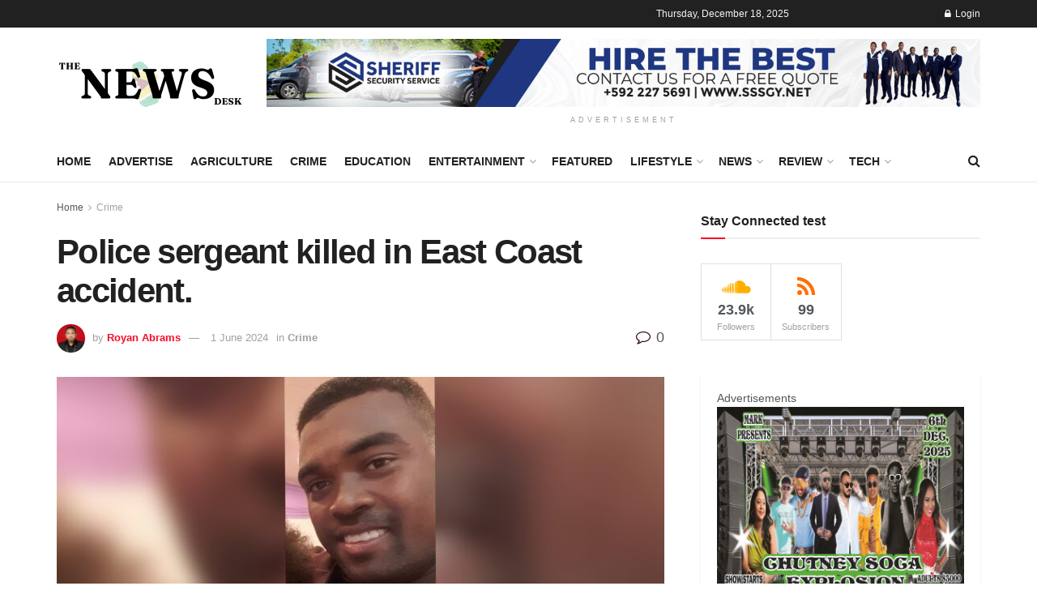

--- FILE ---
content_type: text/html; charset=UTF-8
request_url: https://thenewsdeskgy.com/police-seargeanr-killed-in-east-coast-accident/
body_size: 28636
content:
<!doctype html>
<!--[if lt IE 7]> <html class="no-js lt-ie9 lt-ie8 lt-ie7" lang="en-US"> <![endif]-->
<!--[if IE 7]>    <html class="no-js lt-ie9 lt-ie8" lang="en-US"> <![endif]-->
<!--[if IE 8]>    <html class="no-js lt-ie9" lang="en-US"> <![endif]-->
<!--[if IE 9]>    <html class="no-js lt-ie10" lang="en-US"> <![endif]-->
<!--[if gt IE 8]><!--> <html class="no-js" lang="en-US"> <!--<![endif]-->
<head>
    <meta http-equiv="Content-Type" content="text/html; charset=UTF-8" />
    <meta name='viewport' content='width=device-width, initial-scale=1, user-scalable=yes' />
    <link rel="profile" href="https://gmpg.org/xfn/11" />
    <link rel="pingback" href="https://thenewsdeskgy.com/xmlrpc.php" />
    <title>Police sergeant killed in East Coast accident.  &#8211; The News Desk</title>
<meta name='robots' content='max-image-preview:large' />
	<style>img:is([sizes="auto" i], [sizes^="auto," i]) { contain-intrinsic-size: 3000px 1500px }</style>
	<meta property="og:type" content="article">
<meta property="og:title" content="Police sergeant killed in East Coast accident. ">
<meta property="og:site_name" content="The News Desk">
<meta property="og:description" content="Police Sergeant Ronaldo Brummel, age 25, died in an accident at about 12:30 hrs this morning (Saturday) on the public">
<meta property="og:url" content="https://thenewsdeskgy.com/police-seargeanr-killed-in-east-coast-accident/">
<meta property="og:locale" content="en_US">
<meta property="og:image" content="https://thenewsdeskgy.com/wp-content/uploads/2024/06/photo-output.jpeg">
<meta property="og:image:height" content="1148">
<meta property="og:image:width" content="2046">
<meta property="article:published_time" content="2024-06-01T08:03:58-04:00">
<meta property="article:modified_time" content="2024-06-01T08:04:55-04:00">
<meta property="article:author" content="https://thenewsdeskgy.com">
<meta property="article:section" content="Crime">
<meta name="twitter:card" content="summary_large_image">
<meta name="twitter:title" content="Police sergeant killed in East Coast accident. ">
<meta name="twitter:description" content="Police Sergeant Ronaldo Brummel, age 25, died in an accident at about 12:30 hrs this morning (Saturday) on the public">
<meta name="twitter:url" content="https://thenewsdeskgy.com/police-seargeanr-killed-in-east-coast-accident/">
<meta name="twitter:site" content="https://thenewsdeskgy.com">
<meta name="twitter:image" content="https://thenewsdeskgy.com/wp-content/uploads/2024/06/photo-output.jpeg">
<meta name="twitter:image:width" content="2046">
<meta name="twitter:image:height" content="1148">
			<script type="text/javascript">
			  var jnews_ajax_url = '/?ajax-request=jnews'
			</script>
			<script type="text/javascript">;window.jnews=window.jnews||{},window.jnews.library=window.jnews.library||{},window.jnews.library=function(){"use strict";var e=this;e.win=window,e.doc=document,e.noop=function(){},e.globalBody=e.doc.getElementsByTagName("body")[0],e.globalBody=e.globalBody?e.globalBody:e.doc,e.win.jnewsDataStorage=e.win.jnewsDataStorage||{_storage:new WeakMap,put:function(e,t,n){this._storage.has(e)||this._storage.set(e,new Map),this._storage.get(e).set(t,n)},get:function(e,t){return this._storage.get(e).get(t)},has:function(e,t){return this._storage.has(e)&&this._storage.get(e).has(t)},remove:function(e,t){var n=this._storage.get(e).delete(t);return 0===!this._storage.get(e).size&&this._storage.delete(e),n}},e.windowWidth=function(){return e.win.innerWidth||e.docEl.clientWidth||e.globalBody.clientWidth},e.windowHeight=function(){return e.win.innerHeight||e.docEl.clientHeight||e.globalBody.clientHeight},e.requestAnimationFrame=e.win.requestAnimationFrame||e.win.webkitRequestAnimationFrame||e.win.mozRequestAnimationFrame||e.win.msRequestAnimationFrame||window.oRequestAnimationFrame||function(e){return setTimeout(e,1e3/60)},e.cancelAnimationFrame=e.win.cancelAnimationFrame||e.win.webkitCancelAnimationFrame||e.win.webkitCancelRequestAnimationFrame||e.win.mozCancelAnimationFrame||e.win.msCancelRequestAnimationFrame||e.win.oCancelRequestAnimationFrame||function(e){clearTimeout(e)},e.classListSupport="classList"in document.createElement("_"),e.hasClass=e.classListSupport?function(e,t){return e.classList.contains(t)}:function(e,t){return e.className.indexOf(t)>=0},e.addClass=e.classListSupport?function(t,n){e.hasClass(t,n)||t.classList.add(n)}:function(t,n){e.hasClass(t,n)||(t.className+=" "+n)},e.removeClass=e.classListSupport?function(t,n){e.hasClass(t,n)&&t.classList.remove(n)}:function(t,n){e.hasClass(t,n)&&(t.className=t.className.replace(n,""))},e.objKeys=function(e){var t=[];for(var n in e)Object.prototype.hasOwnProperty.call(e,n)&&t.push(n);return t},e.isObjectSame=function(e,t){var n=!0;return JSON.stringify(e)!==JSON.stringify(t)&&(n=!1),n},e.extend=function(){for(var e,t,n,o=arguments[0]||{},i=1,a=arguments.length;i<a;i++)if(null!==(e=arguments[i]))for(t in e)o!==(n=e[t])&&void 0!==n&&(o[t]=n);return o},e.dataStorage=e.win.jnewsDataStorage,e.isVisible=function(e){return 0!==e.offsetWidth&&0!==e.offsetHeight||e.getBoundingClientRect().length},e.getHeight=function(e){return e.offsetHeight||e.clientHeight||e.getBoundingClientRect().height},e.getWidth=function(e){return e.offsetWidth||e.clientWidth||e.getBoundingClientRect().width},e.supportsPassive=!1;try{var t=Object.defineProperty({},"passive",{get:function(){e.supportsPassive=!0}});"createEvent"in e.doc?e.win.addEventListener("test",null,t):"fireEvent"in e.doc&&e.win.attachEvent("test",null)}catch(e){}e.passiveOption=!!e.supportsPassive&&{passive:!0},e.setStorage=function(e,t){e="jnews-"+e;var n={expired:Math.floor(((new Date).getTime()+432e5)/1e3)};t=Object.assign(n,t);localStorage.setItem(e,JSON.stringify(t))},e.getStorage=function(e){e="jnews-"+e;var t=localStorage.getItem(e);return null!==t&&0<t.length?JSON.parse(localStorage.getItem(e)):{}},e.expiredStorage=function(){var t,n="jnews-";for(var o in localStorage)o.indexOf(n)>-1&&"undefined"!==(t=e.getStorage(o.replace(n,""))).expired&&t.expired<Math.floor((new Date).getTime()/1e3)&&localStorage.removeItem(o)},e.addEvents=function(t,n,o){for(var i in n){var a=["touchstart","touchmove"].indexOf(i)>=0&&!o&&e.passiveOption;"createEvent"in e.doc?t.addEventListener(i,n[i],a):"fireEvent"in e.doc&&t.attachEvent("on"+i,n[i])}},e.removeEvents=function(t,n){for(var o in n)"createEvent"in e.doc?t.removeEventListener(o,n[o]):"fireEvent"in e.doc&&t.detachEvent("on"+o,n[o])},e.triggerEvents=function(t,n,o){var i;o=o||{detail:null};return"createEvent"in e.doc?(!(i=e.doc.createEvent("CustomEvent")||new CustomEvent(n)).initCustomEvent||i.initCustomEvent(n,!0,!1,o),void t.dispatchEvent(i)):"fireEvent"in e.doc?((i=e.doc.createEventObject()).eventType=n,void t.fireEvent("on"+i.eventType,i)):void 0},e.getParents=function(t,n){void 0===n&&(n=e.doc);for(var o=[],i=t.parentNode,a=!1;!a;)if(i){var r=i;r.querySelectorAll(n).length?a=!0:(o.push(r),i=r.parentNode)}else o=[],a=!0;return o},e.forEach=function(e,t,n){for(var o=0,i=e.length;o<i;o++)t.call(n,e[o],o)},e.getText=function(e){return e.innerText||e.textContent},e.setText=function(e,t){var n="object"==typeof t?t.innerText||t.textContent:t;e.innerText&&(e.innerText=n),e.textContent&&(e.textContent=n)},e.httpBuildQuery=function(t){return e.objKeys(t).reduce(function t(n){var o=arguments.length>1&&void 0!==arguments[1]?arguments[1]:null;return function(i,a){var r=n[a];a=encodeURIComponent(a);var s=o?"".concat(o,"[").concat(a,"]"):a;return null==r||"function"==typeof r?(i.push("".concat(s,"=")),i):["number","boolean","string"].includes(typeof r)?(i.push("".concat(s,"=").concat(encodeURIComponent(r))),i):(i.push(e.objKeys(r).reduce(t(r,s),[]).join("&")),i)}}(t),[]).join("&")},e.get=function(t,n,o,i){return o="function"==typeof o?o:e.noop,e.ajax("GET",t,n,o,i)},e.post=function(t,n,o,i){return o="function"==typeof o?o:e.noop,e.ajax("POST",t,n,o,i)},e.ajax=function(t,n,o,i,a){var r=new XMLHttpRequest,s=n,c=e.httpBuildQuery(o);if(t=-1!=["GET","POST"].indexOf(t)?t:"GET",r.open(t,s+("GET"==t?"?"+c:""),!0),"POST"==t&&r.setRequestHeader("Content-type","application/x-www-form-urlencoded"),r.setRequestHeader("X-Requested-With","XMLHttpRequest"),r.onreadystatechange=function(){4===r.readyState&&200<=r.status&&300>r.status&&"function"==typeof i&&i.call(void 0,r.response)},void 0!==a&&!a){return{xhr:r,send:function(){r.send("POST"==t?c:null)}}}return r.send("POST"==t?c:null),{xhr:r}},e.scrollTo=function(t,n,o){function i(e,t,n){this.start=this.position(),this.change=e-this.start,this.currentTime=0,this.increment=20,this.duration=void 0===n?500:n,this.callback=t,this.finish=!1,this.animateScroll()}return Math.easeInOutQuad=function(e,t,n,o){return(e/=o/2)<1?n/2*e*e+t:-n/2*(--e*(e-2)-1)+t},i.prototype.stop=function(){this.finish=!0},i.prototype.move=function(t){e.doc.documentElement.scrollTop=t,e.globalBody.parentNode.scrollTop=t,e.globalBody.scrollTop=t},i.prototype.position=function(){return e.doc.documentElement.scrollTop||e.globalBody.parentNode.scrollTop||e.globalBody.scrollTop},i.prototype.animateScroll=function(){this.currentTime+=this.increment;var t=Math.easeInOutQuad(this.currentTime,this.start,this.change,this.duration);this.move(t),this.currentTime<this.duration&&!this.finish?e.requestAnimationFrame.call(e.win,this.animateScroll.bind(this)):this.callback&&"function"==typeof this.callback&&this.callback()},new i(t,n,o)},e.unwrap=function(t){var n,o=t;e.forEach(t,(function(e,t){n?n+=e:n=e})),o.replaceWith(n)},e.performance={start:function(e){performance.mark(e+"Start")},stop:function(e){performance.mark(e+"End"),performance.measure(e,e+"Start",e+"End")}},e.fps=function(){var t=0,n=0,o=0;!function(){var i=t=0,a=0,r=0,s=document.getElementById("fpsTable"),c=function(t){void 0===document.getElementsByTagName("body")[0]?e.requestAnimationFrame.call(e.win,(function(){c(t)})):document.getElementsByTagName("body")[0].appendChild(t)};null===s&&((s=document.createElement("div")).style.position="fixed",s.style.top="120px",s.style.left="10px",s.style.width="100px",s.style.height="20px",s.style.border="1px solid black",s.style.fontSize="11px",s.style.zIndex="100000",s.style.backgroundColor="white",s.id="fpsTable",c(s));var l=function(){o++,n=Date.now(),(a=(o/(r=(n-t)/1e3)).toPrecision(2))!=i&&(i=a,s.innerHTML=i+"fps"),1<r&&(t=n,o=0),e.requestAnimationFrame.call(e.win,l)};l()}()},e.instr=function(e,t){for(var n=0;n<t.length;n++)if(-1!==e.toLowerCase().indexOf(t[n].toLowerCase()))return!0},e.winLoad=function(t,n){function o(o){if("complete"===e.doc.readyState||"interactive"===e.doc.readyState)return!o||n?setTimeout(t,n||1):t(o),1}o()||e.addEvents(e.win,{load:o})},e.docReady=function(t,n){function o(o){if("complete"===e.doc.readyState||"interactive"===e.doc.readyState)return!o||n?setTimeout(t,n||1):t(o),1}o()||e.addEvents(e.doc,{DOMContentLoaded:o})},e.fireOnce=function(){e.docReady((function(){e.assets=e.assets||[],e.assets.length&&(e.boot(),e.load_assets())}),50)},e.boot=function(){e.length&&e.doc.querySelectorAll("style[media]").forEach((function(e){"not all"==e.getAttribute("media")&&e.removeAttribute("media")}))},e.create_js=function(t,n){var o=e.doc.createElement("script");switch(o.setAttribute("src",t),n){case"defer":o.setAttribute("defer",!0);break;case"async":o.setAttribute("async",!0);break;case"deferasync":o.setAttribute("defer",!0),o.setAttribute("async",!0)}e.globalBody.appendChild(o)},e.load_assets=function(){"object"==typeof e.assets&&e.forEach(e.assets.slice(0),(function(t,n){var o="";t.defer&&(o+="defer"),t.async&&(o+="async"),e.create_js(t.url,o);var i=e.assets.indexOf(t);i>-1&&e.assets.splice(i,1)})),e.assets=jnewsoption.au_scripts=window.jnewsads=[]},e.setCookie=function(e,t,n){var o="";if(n){var i=new Date;i.setTime(i.getTime()+24*n*60*60*1e3),o="; expires="+i.toUTCString()}document.cookie=e+"="+(t||"")+o+"; path=/"},e.getCookie=function(e){for(var t=e+"=",n=document.cookie.split(";"),o=0;o<n.length;o++){for(var i=n[o];" "==i.charAt(0);)i=i.substring(1,i.length);if(0==i.indexOf(t))return i.substring(t.length,i.length)}return null},e.eraseCookie=function(e){document.cookie=e+"=; Path=/; Expires=Thu, 01 Jan 1970 00:00:01 GMT;"},e.docReady((function(){e.globalBody=e.globalBody==e.doc?e.doc.getElementsByTagName("body")[0]:e.globalBody,e.globalBody=e.globalBody?e.globalBody:e.doc})),e.winLoad((function(){e.winLoad((function(){var t=!1;if(void 0!==window.jnewsadmin)if(void 0!==window.file_version_checker){var n=e.objKeys(window.file_version_checker);n.length?n.forEach((function(e){t||"10.0.4"===window.file_version_checker[e]||(t=!0)})):t=!0}else t=!0;t&&(window.jnewsHelper.getMessage(),window.jnewsHelper.getNotice())}),2500)}))},window.jnews.library=new window.jnews.library;</script><link rel="alternate" type="application/rss+xml" title="The News Desk &raquo; Feed" href="https://thenewsdeskgy.com/feed/" />
<link rel="alternate" type="application/rss+xml" title="The News Desk &raquo; Comments Feed" href="https://thenewsdeskgy.com/comments/feed/" />
<link rel="alternate" type="application/rss+xml" title="The News Desk &raquo; Police sergeant killed in East Coast accident.  Comments Feed" href="https://thenewsdeskgy.com/police-seargeanr-killed-in-east-coast-accident/feed/" />
<script type="text/javascript">
/* <![CDATA[ */
window._wpemojiSettings = {"baseUrl":"https:\/\/s.w.org\/images\/core\/emoji\/16.0.1\/72x72\/","ext":".png","svgUrl":"https:\/\/s.w.org\/images\/core\/emoji\/16.0.1\/svg\/","svgExt":".svg","source":{"concatemoji":"https:\/\/thenewsdeskgy.com\/wp-includes\/js\/wp-emoji-release.min.js?ver=6.8.3"}};
/*! This file is auto-generated */
!function(s,n){var o,i,e;function c(e){try{var t={supportTests:e,timestamp:(new Date).valueOf()};sessionStorage.setItem(o,JSON.stringify(t))}catch(e){}}function p(e,t,n){e.clearRect(0,0,e.canvas.width,e.canvas.height),e.fillText(t,0,0);var t=new Uint32Array(e.getImageData(0,0,e.canvas.width,e.canvas.height).data),a=(e.clearRect(0,0,e.canvas.width,e.canvas.height),e.fillText(n,0,0),new Uint32Array(e.getImageData(0,0,e.canvas.width,e.canvas.height).data));return t.every(function(e,t){return e===a[t]})}function u(e,t){e.clearRect(0,0,e.canvas.width,e.canvas.height),e.fillText(t,0,0);for(var n=e.getImageData(16,16,1,1),a=0;a<n.data.length;a++)if(0!==n.data[a])return!1;return!0}function f(e,t,n,a){switch(t){case"flag":return n(e,"\ud83c\udff3\ufe0f\u200d\u26a7\ufe0f","\ud83c\udff3\ufe0f\u200b\u26a7\ufe0f")?!1:!n(e,"\ud83c\udde8\ud83c\uddf6","\ud83c\udde8\u200b\ud83c\uddf6")&&!n(e,"\ud83c\udff4\udb40\udc67\udb40\udc62\udb40\udc65\udb40\udc6e\udb40\udc67\udb40\udc7f","\ud83c\udff4\u200b\udb40\udc67\u200b\udb40\udc62\u200b\udb40\udc65\u200b\udb40\udc6e\u200b\udb40\udc67\u200b\udb40\udc7f");case"emoji":return!a(e,"\ud83e\udedf")}return!1}function g(e,t,n,a){var r="undefined"!=typeof WorkerGlobalScope&&self instanceof WorkerGlobalScope?new OffscreenCanvas(300,150):s.createElement("canvas"),o=r.getContext("2d",{willReadFrequently:!0}),i=(o.textBaseline="top",o.font="600 32px Arial",{});return e.forEach(function(e){i[e]=t(o,e,n,a)}),i}function t(e){var t=s.createElement("script");t.src=e,t.defer=!0,s.head.appendChild(t)}"undefined"!=typeof Promise&&(o="wpEmojiSettingsSupports",i=["flag","emoji"],n.supports={everything:!0,everythingExceptFlag:!0},e=new Promise(function(e){s.addEventListener("DOMContentLoaded",e,{once:!0})}),new Promise(function(t){var n=function(){try{var e=JSON.parse(sessionStorage.getItem(o));if("object"==typeof e&&"number"==typeof e.timestamp&&(new Date).valueOf()<e.timestamp+604800&&"object"==typeof e.supportTests)return e.supportTests}catch(e){}return null}();if(!n){if("undefined"!=typeof Worker&&"undefined"!=typeof OffscreenCanvas&&"undefined"!=typeof URL&&URL.createObjectURL&&"undefined"!=typeof Blob)try{var e="postMessage("+g.toString()+"("+[JSON.stringify(i),f.toString(),p.toString(),u.toString()].join(",")+"));",a=new Blob([e],{type:"text/javascript"}),r=new Worker(URL.createObjectURL(a),{name:"wpTestEmojiSupports"});return void(r.onmessage=function(e){c(n=e.data),r.terminate(),t(n)})}catch(e){}c(n=g(i,f,p,u))}t(n)}).then(function(e){for(var t in e)n.supports[t]=e[t],n.supports.everything=n.supports.everything&&n.supports[t],"flag"!==t&&(n.supports.everythingExceptFlag=n.supports.everythingExceptFlag&&n.supports[t]);n.supports.everythingExceptFlag=n.supports.everythingExceptFlag&&!n.supports.flag,n.DOMReady=!1,n.readyCallback=function(){n.DOMReady=!0}}).then(function(){return e}).then(function(){var e;n.supports.everything||(n.readyCallback(),(e=n.source||{}).concatemoji?t(e.concatemoji):e.wpemoji&&e.twemoji&&(t(e.twemoji),t(e.wpemoji)))}))}((window,document),window._wpemojiSettings);
/* ]]> */
</script>
<!-- thenewsdeskgy.com is managing ads with Advanced Ads 1.56.1 --><script id="thene-ready">
			window.advanced_ads_ready=function(e,a){a=a||"complete";var d=function(e){return"interactive"===a?"loading"!==e:"complete"===e};d(document.readyState)?e():document.addEventListener("readystatechange",(function(a){d(a.target.readyState)&&e()}),{once:"interactive"===a})},window.advanced_ads_ready_queue=window.advanced_ads_ready_queue||[];		</script>
		
<style id='wp-emoji-styles-inline-css' type='text/css'>

	img.wp-smiley, img.emoji {
		display: inline !important;
		border: none !important;
		box-shadow: none !important;
		height: 1em !important;
		width: 1em !important;
		margin: 0 0.07em !important;
		vertical-align: -0.1em !important;
		background: none !important;
		padding: 0 !important;
	}
</style>
<link rel='stylesheet' id='wp-block-library-css' href='https://thenewsdeskgy.com/wp-includes/css/dist/block-library/style.min.css?ver=6.8.3' type='text/css' media='all' />
<style id='classic-theme-styles-inline-css' type='text/css'>
/*! This file is auto-generated */
.wp-block-button__link{color:#fff;background-color:#32373c;border-radius:9999px;box-shadow:none;text-decoration:none;padding:calc(.667em + 2px) calc(1.333em + 2px);font-size:1.125em}.wp-block-file__button{background:#32373c;color:#fff;text-decoration:none}
</style>
<style id='global-styles-inline-css' type='text/css'>
:root{--wp--preset--aspect-ratio--square: 1;--wp--preset--aspect-ratio--4-3: 4/3;--wp--preset--aspect-ratio--3-4: 3/4;--wp--preset--aspect-ratio--3-2: 3/2;--wp--preset--aspect-ratio--2-3: 2/3;--wp--preset--aspect-ratio--16-9: 16/9;--wp--preset--aspect-ratio--9-16: 9/16;--wp--preset--color--black: #000000;--wp--preset--color--cyan-bluish-gray: #abb8c3;--wp--preset--color--white: #ffffff;--wp--preset--color--pale-pink: #f78da7;--wp--preset--color--vivid-red: #cf2e2e;--wp--preset--color--luminous-vivid-orange: #ff6900;--wp--preset--color--luminous-vivid-amber: #fcb900;--wp--preset--color--light-green-cyan: #7bdcb5;--wp--preset--color--vivid-green-cyan: #00d084;--wp--preset--color--pale-cyan-blue: #8ed1fc;--wp--preset--color--vivid-cyan-blue: #0693e3;--wp--preset--color--vivid-purple: #9b51e0;--wp--preset--gradient--vivid-cyan-blue-to-vivid-purple: linear-gradient(135deg,rgba(6,147,227,1) 0%,rgb(155,81,224) 100%);--wp--preset--gradient--light-green-cyan-to-vivid-green-cyan: linear-gradient(135deg,rgb(122,220,180) 0%,rgb(0,208,130) 100%);--wp--preset--gradient--luminous-vivid-amber-to-luminous-vivid-orange: linear-gradient(135deg,rgba(252,185,0,1) 0%,rgba(255,105,0,1) 100%);--wp--preset--gradient--luminous-vivid-orange-to-vivid-red: linear-gradient(135deg,rgba(255,105,0,1) 0%,rgb(207,46,46) 100%);--wp--preset--gradient--very-light-gray-to-cyan-bluish-gray: linear-gradient(135deg,rgb(238,238,238) 0%,rgb(169,184,195) 100%);--wp--preset--gradient--cool-to-warm-spectrum: linear-gradient(135deg,rgb(74,234,220) 0%,rgb(151,120,209) 20%,rgb(207,42,186) 40%,rgb(238,44,130) 60%,rgb(251,105,98) 80%,rgb(254,248,76) 100%);--wp--preset--gradient--blush-light-purple: linear-gradient(135deg,rgb(255,206,236) 0%,rgb(152,150,240) 100%);--wp--preset--gradient--blush-bordeaux: linear-gradient(135deg,rgb(254,205,165) 0%,rgb(254,45,45) 50%,rgb(107,0,62) 100%);--wp--preset--gradient--luminous-dusk: linear-gradient(135deg,rgb(255,203,112) 0%,rgb(199,81,192) 50%,rgb(65,88,208) 100%);--wp--preset--gradient--pale-ocean: linear-gradient(135deg,rgb(255,245,203) 0%,rgb(182,227,212) 50%,rgb(51,167,181) 100%);--wp--preset--gradient--electric-grass: linear-gradient(135deg,rgb(202,248,128) 0%,rgb(113,206,126) 100%);--wp--preset--gradient--midnight: linear-gradient(135deg,rgb(2,3,129) 0%,rgb(40,116,252) 100%);--wp--preset--font-size--small: 13px;--wp--preset--font-size--medium: 20px;--wp--preset--font-size--large: 36px;--wp--preset--font-size--x-large: 42px;--wp--preset--spacing--20: 0.44rem;--wp--preset--spacing--30: 0.67rem;--wp--preset--spacing--40: 1rem;--wp--preset--spacing--50: 1.5rem;--wp--preset--spacing--60: 2.25rem;--wp--preset--spacing--70: 3.38rem;--wp--preset--spacing--80: 5.06rem;--wp--preset--shadow--natural: 6px 6px 9px rgba(0, 0, 0, 0.2);--wp--preset--shadow--deep: 12px 12px 50px rgba(0, 0, 0, 0.4);--wp--preset--shadow--sharp: 6px 6px 0px rgba(0, 0, 0, 0.2);--wp--preset--shadow--outlined: 6px 6px 0px -3px rgba(255, 255, 255, 1), 6px 6px rgba(0, 0, 0, 1);--wp--preset--shadow--crisp: 6px 6px 0px rgba(0, 0, 0, 1);}:where(.is-layout-flex){gap: 0.5em;}:where(.is-layout-grid){gap: 0.5em;}body .is-layout-flex{display: flex;}.is-layout-flex{flex-wrap: wrap;align-items: center;}.is-layout-flex > :is(*, div){margin: 0;}body .is-layout-grid{display: grid;}.is-layout-grid > :is(*, div){margin: 0;}:where(.wp-block-columns.is-layout-flex){gap: 2em;}:where(.wp-block-columns.is-layout-grid){gap: 2em;}:where(.wp-block-post-template.is-layout-flex){gap: 1.25em;}:where(.wp-block-post-template.is-layout-grid){gap: 1.25em;}.has-black-color{color: var(--wp--preset--color--black) !important;}.has-cyan-bluish-gray-color{color: var(--wp--preset--color--cyan-bluish-gray) !important;}.has-white-color{color: var(--wp--preset--color--white) !important;}.has-pale-pink-color{color: var(--wp--preset--color--pale-pink) !important;}.has-vivid-red-color{color: var(--wp--preset--color--vivid-red) !important;}.has-luminous-vivid-orange-color{color: var(--wp--preset--color--luminous-vivid-orange) !important;}.has-luminous-vivid-amber-color{color: var(--wp--preset--color--luminous-vivid-amber) !important;}.has-light-green-cyan-color{color: var(--wp--preset--color--light-green-cyan) !important;}.has-vivid-green-cyan-color{color: var(--wp--preset--color--vivid-green-cyan) !important;}.has-pale-cyan-blue-color{color: var(--wp--preset--color--pale-cyan-blue) !important;}.has-vivid-cyan-blue-color{color: var(--wp--preset--color--vivid-cyan-blue) !important;}.has-vivid-purple-color{color: var(--wp--preset--color--vivid-purple) !important;}.has-black-background-color{background-color: var(--wp--preset--color--black) !important;}.has-cyan-bluish-gray-background-color{background-color: var(--wp--preset--color--cyan-bluish-gray) !important;}.has-white-background-color{background-color: var(--wp--preset--color--white) !important;}.has-pale-pink-background-color{background-color: var(--wp--preset--color--pale-pink) !important;}.has-vivid-red-background-color{background-color: var(--wp--preset--color--vivid-red) !important;}.has-luminous-vivid-orange-background-color{background-color: var(--wp--preset--color--luminous-vivid-orange) !important;}.has-luminous-vivid-amber-background-color{background-color: var(--wp--preset--color--luminous-vivid-amber) !important;}.has-light-green-cyan-background-color{background-color: var(--wp--preset--color--light-green-cyan) !important;}.has-vivid-green-cyan-background-color{background-color: var(--wp--preset--color--vivid-green-cyan) !important;}.has-pale-cyan-blue-background-color{background-color: var(--wp--preset--color--pale-cyan-blue) !important;}.has-vivid-cyan-blue-background-color{background-color: var(--wp--preset--color--vivid-cyan-blue) !important;}.has-vivid-purple-background-color{background-color: var(--wp--preset--color--vivid-purple) !important;}.has-black-border-color{border-color: var(--wp--preset--color--black) !important;}.has-cyan-bluish-gray-border-color{border-color: var(--wp--preset--color--cyan-bluish-gray) !important;}.has-white-border-color{border-color: var(--wp--preset--color--white) !important;}.has-pale-pink-border-color{border-color: var(--wp--preset--color--pale-pink) !important;}.has-vivid-red-border-color{border-color: var(--wp--preset--color--vivid-red) !important;}.has-luminous-vivid-orange-border-color{border-color: var(--wp--preset--color--luminous-vivid-orange) !important;}.has-luminous-vivid-amber-border-color{border-color: var(--wp--preset--color--luminous-vivid-amber) !important;}.has-light-green-cyan-border-color{border-color: var(--wp--preset--color--light-green-cyan) !important;}.has-vivid-green-cyan-border-color{border-color: var(--wp--preset--color--vivid-green-cyan) !important;}.has-pale-cyan-blue-border-color{border-color: var(--wp--preset--color--pale-cyan-blue) !important;}.has-vivid-cyan-blue-border-color{border-color: var(--wp--preset--color--vivid-cyan-blue) !important;}.has-vivid-purple-border-color{border-color: var(--wp--preset--color--vivid-purple) !important;}.has-vivid-cyan-blue-to-vivid-purple-gradient-background{background: var(--wp--preset--gradient--vivid-cyan-blue-to-vivid-purple) !important;}.has-light-green-cyan-to-vivid-green-cyan-gradient-background{background: var(--wp--preset--gradient--light-green-cyan-to-vivid-green-cyan) !important;}.has-luminous-vivid-amber-to-luminous-vivid-orange-gradient-background{background: var(--wp--preset--gradient--luminous-vivid-amber-to-luminous-vivid-orange) !important;}.has-luminous-vivid-orange-to-vivid-red-gradient-background{background: var(--wp--preset--gradient--luminous-vivid-orange-to-vivid-red) !important;}.has-very-light-gray-to-cyan-bluish-gray-gradient-background{background: var(--wp--preset--gradient--very-light-gray-to-cyan-bluish-gray) !important;}.has-cool-to-warm-spectrum-gradient-background{background: var(--wp--preset--gradient--cool-to-warm-spectrum) !important;}.has-blush-light-purple-gradient-background{background: var(--wp--preset--gradient--blush-light-purple) !important;}.has-blush-bordeaux-gradient-background{background: var(--wp--preset--gradient--blush-bordeaux) !important;}.has-luminous-dusk-gradient-background{background: var(--wp--preset--gradient--luminous-dusk) !important;}.has-pale-ocean-gradient-background{background: var(--wp--preset--gradient--pale-ocean) !important;}.has-electric-grass-gradient-background{background: var(--wp--preset--gradient--electric-grass) !important;}.has-midnight-gradient-background{background: var(--wp--preset--gradient--midnight) !important;}.has-small-font-size{font-size: var(--wp--preset--font-size--small) !important;}.has-medium-font-size{font-size: var(--wp--preset--font-size--medium) !important;}.has-large-font-size{font-size: var(--wp--preset--font-size--large) !important;}.has-x-large-font-size{font-size: var(--wp--preset--font-size--x-large) !important;}
:where(.wp-block-post-template.is-layout-flex){gap: 1.25em;}:where(.wp-block-post-template.is-layout-grid){gap: 1.25em;}
:where(.wp-block-columns.is-layout-flex){gap: 2em;}:where(.wp-block-columns.is-layout-grid){gap: 2em;}
:root :where(.wp-block-pullquote){font-size: 1.5em;line-height: 1.6;}
</style>
<link rel='stylesheet' id='unslider-css-css' href='https://thenewsdeskgy.com/wp-content/plugins/advanced-ads-slider/public/assets/css/unslider.css?ver=1.4.7' type='text/css' media='all' />
<link rel='stylesheet' id='slider-css-css' href='https://thenewsdeskgy.com/wp-content/plugins/advanced-ads-slider/public/assets/css/slider.css?ver=1.4.7' type='text/css' media='all' />
<link rel='stylesheet' id='jnews-parent-style-css' href='https://thenewsdeskgy.com/wp-content/themes/jnews/style.css?ver=6.8.3' type='text/css' media='all' />
<link rel='stylesheet' id='js_composer_front-css' href='https://thenewsdeskgy.com/wp-content/plugins/js_composer/assets/css/js_composer.min.css?ver=8.1' type='text/css' media='all' />
<link rel='stylesheet' id='elementor-frontend-css' href='https://thenewsdeskgy.com/wp-content/plugins/elementor/assets/css/frontend.min.css?ver=3.27.2' type='text/css' media='all' />
<link rel='stylesheet' id='font-awesome-css' href='https://thenewsdeskgy.com/wp-content/plugins/elementor/assets/lib/font-awesome/css/font-awesome.min.css?ver=4.7.0' type='text/css' media='all' />
<link rel='stylesheet' id='jnews-frontend-css' href='https://thenewsdeskgy.com/wp-content/themes/jnews/assets/dist/frontend.min.css?ver=1.0.0' type='text/css' media='all' />
<link rel='stylesheet' id='jnews-js-composer-css' href='https://thenewsdeskgy.com/wp-content/themes/jnews/assets/css/js-composer-frontend.css?ver=1.0.0' type='text/css' media='all' />
<link rel='stylesheet' id='jnews-elementor-css' href='https://thenewsdeskgy.com/wp-content/themes/jnews/assets/css/elementor-frontend.css?ver=1.0.0' type='text/css' media='all' />
<link rel='stylesheet' id='jnews-style-css' href='https://thenewsdeskgy.com/wp-content/themes/jnews-child/style.css?ver=1.0.0' type='text/css' media='all' />
<link rel='stylesheet' id='jnews-darkmode-css' href='https://thenewsdeskgy.com/wp-content/themes/jnews/assets/css/darkmode.css?ver=1.0.0' type='text/css' media='all' />
<link rel='stylesheet' id='jnews-social-login-style-css' href='https://thenewsdeskgy.com/wp-content/plugins/jnews-social-login/assets/css/plugin.css?ver=11.0.4' type='text/css' media='all' />
<link rel='stylesheet' id='jnews-select-share-css' href='https://thenewsdeskgy.com/wp-content/plugins/jnews-social-share/assets/css/plugin.css' type='text/css' media='all' />
<link rel='stylesheet' id='jnews-weather-style-css' href='https://thenewsdeskgy.com/wp-content/plugins/jnews-weather/assets/css/plugin.css?ver=11.0.2' type='text/css' media='all' />
<script type="text/javascript" src="https://thenewsdeskgy.com/wp-includes/js/jquery/jquery.min.js?ver=3.7.1" id="jquery-core-js"></script>
<script type="text/javascript" src="https://thenewsdeskgy.com/wp-includes/js/jquery/jquery-migrate.min.js?ver=3.4.1" id="jquery-migrate-js"></script>
<script type="text/javascript" src="https://thenewsdeskgy.com/wp-content/plugins/advanced-ads-slider/public/assets/js/unslider.min.js?ver=1.4.7" id="unslider-js-js"></script>
<script type="text/javascript" src="https://thenewsdeskgy.com/wp-content/plugins/advanced-ads-slider/public/assets/js/jquery.event.move.js?ver=1.4.7" id="unslider-move-js-js"></script>
<script type="text/javascript" src="https://thenewsdeskgy.com/wp-content/plugins/advanced-ads-slider/public/assets/js/jquery.event.swipe.js?ver=1.4.7" id="unslider-swipe-js-js"></script>
<script type="text/javascript" id="advanced-ads-advanced-js-js-extra">
/* <![CDATA[ */
var advads_options = {"blog_id":"1","privacy":{"enabled":false,"state":"not_needed"}};
/* ]]> */
</script>
<script type="text/javascript" src="https://thenewsdeskgy.com/wp-content/plugins/advanced-ads/public/assets/js/advanced.min.js?ver=1.56.1" id="advanced-ads-advanced-js-js"></script>
<script></script><link rel="https://api.w.org/" href="https://thenewsdeskgy.com/wp-json/" /><link rel="alternate" title="JSON" type="application/json" href="https://thenewsdeskgy.com/wp-json/wp/v2/posts/3033" /><link rel="EditURI" type="application/rsd+xml" title="RSD" href="https://thenewsdeskgy.com/xmlrpc.php?rsd" />
<meta name="generator" content="WordPress 6.8.3" />
<link rel="canonical" href="https://thenewsdeskgy.com/police-seargeanr-killed-in-east-coast-accident/" />
<link rel='shortlink' href='https://thenewsdeskgy.com/?p=3033' />
<link rel="alternate" title="oEmbed (JSON)" type="application/json+oembed" href="https://thenewsdeskgy.com/wp-json/oembed/1.0/embed?url=https%3A%2F%2Fthenewsdeskgy.com%2Fpolice-seargeanr-killed-in-east-coast-accident%2F" />
<link rel="alternate" title="oEmbed (XML)" type="text/xml+oembed" href="https://thenewsdeskgy.com/wp-json/oembed/1.0/embed?url=https%3A%2F%2Fthenewsdeskgy.com%2Fpolice-seargeanr-killed-in-east-coast-accident%2F&#038;format=xml" />
<meta name="generator" content="Site Kit by Google 1.120.0" /><!-- HubSpot WordPress Plugin v11.1.82: embed JS disabled as a portalId has not yet been configured --><script type="text/javascript">
		var advadsCfpQueue = [];
		var advadsCfpAd = function( adID ){
			if ( 'undefined' == typeof advadsProCfp ) { advadsCfpQueue.push( adID ) } else { advadsProCfp.addElement( adID ) }
		};
		</script>
		<meta name="generator" content="Elementor 3.27.2; features: additional_custom_breakpoints; settings: css_print_method-external, google_font-enabled, font_display-swap">
			<style>
				.e-con.e-parent:nth-of-type(n+4):not(.e-lazyloaded):not(.e-no-lazyload),
				.e-con.e-parent:nth-of-type(n+4):not(.e-lazyloaded):not(.e-no-lazyload) * {
					background-image: none !important;
				}
				@media screen and (max-height: 1024px) {
					.e-con.e-parent:nth-of-type(n+3):not(.e-lazyloaded):not(.e-no-lazyload),
					.e-con.e-parent:nth-of-type(n+3):not(.e-lazyloaded):not(.e-no-lazyload) * {
						background-image: none !important;
					}
				}
				@media screen and (max-height: 640px) {
					.e-con.e-parent:nth-of-type(n+2):not(.e-lazyloaded):not(.e-no-lazyload),
					.e-con.e-parent:nth-of-type(n+2):not(.e-lazyloaded):not(.e-no-lazyload) * {
						background-image: none !important;
					}
				}
			</style>
			<meta name="generator" content="Powered by WPBakery Page Builder - drag and drop page builder for WordPress."/>
<script type='application/ld+json'>{"@context":"http:\/\/schema.org","@type":"Organization","@id":"https:\/\/thenewsdeskgy.com\/#organization","url":"https:\/\/thenewsdeskgy.com\/","name":"","logo":{"@type":"ImageObject","url":""},"sameAs":["https:\/\/www.facebook.com\/FreshNewsGuyana"]}</script>
<script type='application/ld+json'>{"@context":"http:\/\/schema.org","@type":"WebSite","@id":"https:\/\/thenewsdeskgy.com\/#website","url":"https:\/\/thenewsdeskgy.com\/","name":"","potentialAction":{"@type":"SearchAction","target":"https:\/\/thenewsdeskgy.com\/?s={search_term_string}","query-input":"required name=search_term_string"}}</script>
<link rel="icon" href="https://thenewsdeskgy.com/wp-content/uploads/2023/04/cropped-2-32x32.png" sizes="32x32" />
<link rel="icon" href="https://thenewsdeskgy.com/wp-content/uploads/2023/04/cropped-2-192x192.png" sizes="192x192" />
<link rel="apple-touch-icon" href="https://thenewsdeskgy.com/wp-content/uploads/2023/04/cropped-2-180x180.png" />
<meta name="msapplication-TileImage" content="https://thenewsdeskgy.com/wp-content/uploads/2023/04/cropped-2-270x270.png" />
<style id="jeg_dynamic_css" type="text/css" data-type="jeg_custom-css">body { --j-alt-color : #2b0807; } .jeg_post_meta .fa, .jeg_post_meta .jpwt-icon, .entry-header .jeg_post_meta .fa, .jeg_review_stars, .jeg_price_review_list { color : #2b0807; } .jeg_share_button.share-float.share-monocrhome a { background-color : #2b0807; } </style><style type="text/css">
					.no_thumbnail .jeg_thumb,
					.thumbnail-container.no_thumbnail {
					    display: none !important;
					}
					.jeg_search_result .jeg_pl_xs_3.no_thumbnail .jeg_postblock_content,
					.jeg_sidefeed .jeg_pl_xs_3.no_thumbnail .jeg_postblock_content,
					.jeg_pl_sm.no_thumbnail .jeg_postblock_content {
					    margin-left: 0;
					}
					.jeg_postblock_11 .no_thumbnail .jeg_postblock_content,
					.jeg_postblock_12 .no_thumbnail .jeg_postblock_content,
					.jeg_postblock_12.jeg_col_3o3 .no_thumbnail .jeg_postblock_content  {
					    margin-top: 0;
					}
					.jeg_postblock_15 .jeg_pl_md_box.no_thumbnail .jeg_postblock_content,
					.jeg_postblock_19 .jeg_pl_md_box.no_thumbnail .jeg_postblock_content,
					.jeg_postblock_24 .jeg_pl_md_box.no_thumbnail .jeg_postblock_content,
					.jeg_sidefeed .jeg_pl_md_box .jeg_postblock_content {
					    position: relative;
					}
					.jeg_postblock_carousel_2 .no_thumbnail .jeg_post_title a,
					.jeg_postblock_carousel_2 .no_thumbnail .jeg_post_title a:hover,
					.jeg_postblock_carousel_2 .no_thumbnail .jeg_post_meta .fa {
					    color: #212121 !important;
					} 
					.jnews-dark-mode .jeg_postblock_carousel_2 .no_thumbnail .jeg_post_title a,
					.jnews-dark-mode .jeg_postblock_carousel_2 .no_thumbnail .jeg_post_title a:hover,
					.jnews-dark-mode .jeg_postblock_carousel_2 .no_thumbnail .jeg_post_meta .fa {
					    color: #fff !important;
					} 
				</style><noscript><style> .wpb_animate_when_almost_visible { opacity: 1; }</style></noscript><style id="wpforms-css-vars-root">
				:root {
					--wpforms-field-border-radius: 3px;
--wpforms-field-background-color: #ffffff;
--wpforms-field-border-color: rgba( 0, 0, 0, 0.25 );
--wpforms-field-text-color: rgba( 0, 0, 0, 0.7 );
--wpforms-label-color: rgba( 0, 0, 0, 0.85 );
--wpforms-label-sublabel-color: rgba( 0, 0, 0, 0.55 );
--wpforms-label-error-color: #d63637;
--wpforms-button-border-radius: 3px;
--wpforms-button-background-color: #066aab;
--wpforms-button-text-color: #ffffff;
--wpforms-field-size-input-height: 43px;
--wpforms-field-size-input-spacing: 15px;
--wpforms-field-size-font-size: 16px;
--wpforms-field-size-line-height: 19px;
--wpforms-field-size-padding-h: 14px;
--wpforms-field-size-checkbox-size: 16px;
--wpforms-field-size-sublabel-spacing: 5px;
--wpforms-field-size-icon-size: 1;
--wpforms-label-size-font-size: 16px;
--wpforms-label-size-line-height: 19px;
--wpforms-label-size-sublabel-font-size: 14px;
--wpforms-label-size-sublabel-line-height: 17px;
--wpforms-button-size-font-size: 17px;
--wpforms-button-size-height: 41px;
--wpforms-button-size-padding-h: 15px;
--wpforms-button-size-margin-top: 10px;

				}
			</style></head>
<body class="wp-singular post-template-default single single-post postid-3033 single-format-standard wp-embed-responsive wp-theme-jnews wp-child-theme-jnews-child jeg_toggle_light jeg_single_tpl_1 jnews jsc_normal wpb-js-composer js-comp-ver-8.1 vc_responsive elementor-default elementor-kit-18 aa-prefix-thene-">

    
    
    <div class="jeg_ad jeg_ad_top jnews_header_top_ads">
        <div class='ads-wrapper  '></div>    </div>

    <!-- The Main Wrapper
    ============================================= -->
    <div class="jeg_viewport">

        
        <div class="jeg_header_wrapper">
            <div class="jeg_header_instagram_wrapper">
    </div>

<!-- HEADER -->
<div class="jeg_header normal">
    <div class="jeg_topbar jeg_container jeg_navbar_wrapper dark">
    <div class="container">
        <div class="jeg_nav_row">
            
                <div class="jeg_nav_col jeg_nav_left  jeg_nav_grow">
                    <div class="item_wrap jeg_nav_alignleft">
                                            </div>
                </div>

                
                <div class="jeg_nav_col jeg_nav_center  jeg_nav_grow">
                    <div class="item_wrap jeg_nav_aligncenter">
                        <div class="jeg_nav_item jeg_top_date">
    Thursday, December 18, 2025</div>                    </div>
                </div>

                
                <div class="jeg_nav_col jeg_nav_right  jeg_nav_normal">
                    <div class="item_wrap jeg_nav_alignright">
                        <div class="jeg_nav_item jeg_nav_account">
    <ul class="jeg_accountlink jeg_menu">
        <li><a href="#jeg_loginform" aria-label="Login popup button" class="jeg_popuplink"><i class="fa fa-lock"></i> Login</a></li>    </ul>
</div>                    </div>
                </div>

                        </div>
    </div>
</div><!-- /.jeg_container --><div class="jeg_midbar jeg_container jeg_navbar_wrapper normal">
    <div class="container">
        <div class="jeg_nav_row">
            
                <div class="jeg_nav_col jeg_nav_left jeg_nav_normal">
                    <div class="item_wrap jeg_nav_alignleft">
                        <div class="jeg_nav_item jeg_logo jeg_desktop_logo">
			<div class="site-title">
			<a href="https://thenewsdeskgy.com/" aria-label="Visit Homepage" style="padding: 0 0 0 0;">
				<img class='jeg_logo_img' src="https://thenewsdeskgy.com/wp-content/uploads/2023/04/61.png" srcset="http://thenewsdeskgy.com/wp-content/uploads/2023/04/61.png 1x, http://thenewsdeskgy.com/wp-content/uploads/2023/04/61.png 2x" alt="The News Desk" data-light-src="http://thenewsdeskgy.com/wp-content/uploads/2023/04/61.png" data-light-srcset="http://thenewsdeskgy.com/wp-content/uploads/2023/04/61.png 1x, http://thenewsdeskgy.com/wp-content/uploads/2023/04/61.png 2x" data-dark-src="http://thenewsdeskgy.com/wp-content/uploads/2023/04/51.png" data-dark-srcset="http://thenewsdeskgy.com/wp-content/uploads/2023/04/51.png 1x, https://thenewsdeskgy.com/wp-content/themes/jnews/assets/img/logo_darkmode@2x.png 2x" width="231" height="56">			</a>
		</div>
	</div>
                    </div>
                </div>

                
                <div class="jeg_nav_col jeg_nav_center jeg_nav_normal">
                    <div class="item_wrap jeg_nav_aligncenter">
                                            </div>
                </div>

                
                <div class="jeg_nav_col jeg_nav_right jeg_nav_grow">
                    <div class="item_wrap jeg_nav_alignright">
                        <div class="jeg_nav_item jeg_ad jeg_ad_top jnews_header_ads">
    <div class='ads-wrapper  '><a href='https://thenewsdeskgy.com' aria-label="Visit advertisement link" target="_blank" rel="nofollow noopener" class='adlink ads_image '>
                                    <img fetchpriority="high" width="2560" height="244" src='https://thenewsdeskgy.com/wp-content/themes/jnews/assets/img/jeg-empty.png' class='lazyload' data-src='http://thenewsdeskgy.com/wp-content/uploads/2023/06/sheriff-chronicle-scaled.jpg' alt='Advertisement' data-pin-no-hover="true">
                                </a><div class='ads-text'>ADVERTISEMENT</div></div></div>                    </div>
                </div>

                        </div>
    </div>
</div><div class="jeg_bottombar jeg_navbar jeg_container jeg_navbar_wrapper jeg_navbar_normal jeg_navbar_normal">
    <div class="container">
        <div class="jeg_nav_row">
            
                <div class="jeg_nav_col jeg_nav_left jeg_nav_grow">
                    <div class="item_wrap jeg_nav_alignleft">
                        <div class="jeg_nav_item jeg_main_menu_wrapper">
<div class="jeg_mainmenu_wrap"><ul class="jeg_menu jeg_main_menu jeg_menu_style_1" data-animation="animate"><li id="menu-item-910" class="menu-item menu-item-type-post_type menu-item-object-page menu-item-home menu-item-910 bgnav" data-item-row="default" ><a href="https://thenewsdeskgy.com/">Home</a></li>
<li id="menu-item-932" class="menu-item menu-item-type-taxonomy menu-item-object-category menu-item-932 bgnav" data-item-row="default" ><a href="https://thenewsdeskgy.com/category/advertise/">Advertise</a></li>
<li id="menu-item-933" class="menu-item menu-item-type-taxonomy menu-item-object-category menu-item-933 bgnav" data-item-row="default" ><a href="https://thenewsdeskgy.com/category/agriculture/">Agriculture</a></li>
<li id="menu-item-934" class="menu-item menu-item-type-taxonomy menu-item-object-category current-post-ancestor current-menu-parent current-post-parent menu-item-934 bgnav" data-item-row="default" ><a href="https://thenewsdeskgy.com/category/crime/">Crime</a></li>
<li id="menu-item-935" class="menu-item menu-item-type-taxonomy menu-item-object-category menu-item-935 bgnav" data-item-row="default" ><a href="https://thenewsdeskgy.com/category/education/">Education</a></li>
<li id="menu-item-919" class="menu-item menu-item-type-taxonomy menu-item-object-category menu-item-919 bgnav jeg_megamenu category_1" data-number="6"  data-item-row="default" ><a href="https://thenewsdeskgy.com/category/entertainment/">Entertainment</a><div class="sub-menu">
                    <div class="jeg_newsfeed clearfix"><div class="jeg_newsfeed_subcat">
                    <ul class="jeg_subcat_item">
                        <li data-cat-id="253" class="active"><a href="https://thenewsdeskgy.com/category/entertainment/">All</a></li>
                        <li data-cat-id="254" class=""><a href="https://thenewsdeskgy.com/category/entertainment/gaming/">Gaming</a></li><li data-cat-id="255" class=""><a href="https://thenewsdeskgy.com/category/entertainment/movie/">Movie</a></li><li data-cat-id="256" class=""><a href="https://thenewsdeskgy.com/category/entertainment/music/">Music</a></li><li data-cat-id="257" class=""><a href="https://thenewsdeskgy.com/category/entertainment/sports/">Sports</a></li>
                    </ul>
                </div>
                <div class="jeg_newsfeed_list">
                    <div data-cat-id="253" data-load-status="loaded" class="jeg_newsfeed_container with_subcat">
                        <div class="newsfeed_carousel">
                            <div class="jeg_newsfeed_item ">
                    <div class="jeg_thumb">
                        
                        <a href="https://thenewsdeskgy.com/stage-set-for-premier-international-music-festival-at-providence-stadium/"><div class="thumbnail-container size-500 "><img width="360" height="180" src="https://thenewsdeskgy.com/wp-content/themes/jnews/assets/img/jeg-empty.png" class="attachment-jnews-360x180 size-jnews-360x180 owl-lazy lazyload wp-post-image" alt="" decoding="async" sizes="(max-width: 360px) 100vw, 360px" data-src="https://thenewsdeskgy.com/wp-content/uploads/2025/11/photo-output-6-360x180.jpeg" /></div></a>
                    </div>
                    <h3 class="jeg_post_title"><a href="https://thenewsdeskgy.com/stage-set-for-premier-international-music-festival-at-providence-stadium/">Stage Set for Premier International Music Festival at Providence Stadium</a></h3>
                </div><div class="jeg_newsfeed_item ">
                    <div class="jeg_thumb">
                        
                        <a href="https://thenewsdeskgy.com/berbice-businessman-supports-tucber-cricket-club-and-berbice-empires-association/"><div class="thumbnail-container size-500 "><img width="360" height="180" src="https://thenewsdeskgy.com/wp-content/themes/jnews/assets/img/jeg-empty.png" class="attachment-jnews-360x180 size-jnews-360x180 owl-lazy lazyload wp-post-image" alt="Berbice Businessman Supports Tucber Cricket Club and Berbice Empires Association" decoding="async" sizes="(max-width: 360px) 100vw, 360px" data-src="https://thenewsdeskgy.com/wp-content/uploads/2025/10/photo-output-7-360x180.jpeg" /></div></a>
                    </div>
                    <h3 class="jeg_post_title"><a href="https://thenewsdeskgy.com/berbice-businessman-supports-tucber-cricket-club-and-berbice-empires-association/">Berbice Businessman Supports Tucber Cricket Club and Berbice Empires Association</a></h3>
                </div><div class="jeg_newsfeed_item ">
                    <div class="jeg_thumb">
                        
                        <a href="https://thenewsdeskgy.com/albion-cricket-academy-gears-up-for-23rd-edition-with-support-from-former-players/"><div class="thumbnail-container size-500 "><img loading="lazy" width="360" height="180" src="https://thenewsdeskgy.com/wp-content/themes/jnews/assets/img/jeg-empty.png" class="attachment-jnews-360x180 size-jnews-360x180 owl-lazy lazyload wp-post-image" alt="Albion Cricket Academy Gears Up For 23rd Edition With Support From Former Players" decoding="async" sizes="(max-width: 360px) 100vw, 360px" data-src="https://thenewsdeskgy.com/wp-content/uploads/2025/08/7b447dbb-dd07-490d-a165-73e42032aed9-360x180.jpeg" /></div></a>
                    </div>
                    <h3 class="jeg_post_title"><a href="https://thenewsdeskgy.com/albion-cricket-academy-gears-up-for-23rd-edition-with-support-from-former-players/">Albion Cricket Academy Gears Up For 23rd Edition With Support From Former Players</a></h3>
                </div><div class="jeg_newsfeed_item ">
                    <div class="jeg_thumb">
                        
                        <a href="https://thenewsdeskgy.com/blairmont-center-cricket-club-to-host-inaugural-floodlight-independence-cup/"><div class="thumbnail-container size-500 "><img loading="lazy" width="360" height="180" src="https://thenewsdeskgy.com/wp-content/themes/jnews/assets/img/jeg-empty.png" class="attachment-jnews-360x180 size-jnews-360x180 owl-lazy lazyload wp-post-image" alt="Blairmont Center Cricket Club to Host Inaugural Floodlight Independence Cup" decoding="async" sizes="(max-width: 360px) 100vw, 360px" data-src="https://thenewsdeskgy.com/wp-content/uploads/2025/05/photo-output-5-360x180.jpeg" /></div></a>
                    </div>
                    <h3 class="jeg_post_title"><a href="https://thenewsdeskgy.com/blairmont-center-cricket-club-to-host-inaugural-floodlight-independence-cup/">Blairmont Center Cricket Club to Host Inaugural Floodlight Independence Cup</a></h3>
                </div><div class="jeg_newsfeed_item ">
                    <div class="jeg_thumb">
                        
                        <a href="https://thenewsdeskgy.com/corentyne-father-with-disability-showcases-handmade-plane-kite-on-easter-monday/"><div class="thumbnail-container size-500 "><img loading="lazy" width="360" height="180" src="https://thenewsdeskgy.com/wp-content/themes/jnews/assets/img/jeg-empty.png" class="attachment-jnews-360x180 size-jnews-360x180 owl-lazy lazyload wp-post-image" alt="" decoding="async" sizes="(max-width: 360px) 100vw, 360px" data-src="https://thenewsdeskgy.com/wp-content/uploads/2025/04/IMG_5668-360x180.jpeg" /></div></a>
                    </div>
                    <h3 class="jeg_post_title"><a href="https://thenewsdeskgy.com/corentyne-father-with-disability-showcases-handmade-plane-kite-on-easter-monday/">Corentyne Father with Disability Showcases Handmade Plane Kite on Easter Monday</a></h3>
                </div><div class="jeg_newsfeed_item ">
                    <div class="jeg_thumb">
                        
                        <a href="https://thenewsdeskgy.com/miss-world-guyana-zalika-samuels-heads-to-philippines-for-final-training/"><div class="thumbnail-container size-500 "><img loading="lazy" width="360" height="180" src="https://thenewsdeskgy.com/wp-content/themes/jnews/assets/img/jeg-empty.png" class="attachment-jnews-360x180 size-jnews-360x180 owl-lazy lazyload wp-post-image" alt="" decoding="async" sizes="(max-width: 360px) 100vw, 360px" data-src="https://thenewsdeskgy.com/wp-content/uploads/2025/03/photo-output-12-360x180.jpeg" /></div></a>
                    </div>
                    <h3 class="jeg_post_title"><a href="https://thenewsdeskgy.com/miss-world-guyana-zalika-samuels-heads-to-philippines-for-final-training/">Miss World Guyana Zalika Samuels Heads to Philippines for Final Training</a></h3>
                </div>
                        </div>
                    </div>
                    <div class="newsfeed_overlay">
                    <div class="preloader_type preloader_circle">
                        <div class="newsfeed_preloader jeg_preloader dot">
                            <span></span><span></span><span></span>
                        </div>
                        <div class="newsfeed_preloader jeg_preloader circle">
                            <div class="jnews_preloader_circle_outer">
                                <div class="jnews_preloader_circle_inner"></div>
                            </div>
                        </div>
                        <div class="newsfeed_preloader jeg_preloader square">
                            <div class="jeg_square"><div class="jeg_square_inner"></div></div>
                        </div>
                    </div>
                </div>
                </div></div>
                </div></li>
<li id="menu-item-936" class="menu-item menu-item-type-taxonomy menu-item-object-category menu-item-936 bgnav" data-item-row="default" ><a href="https://thenewsdeskgy.com/category/featured/">Featured</a></li>
<li id="menu-item-920" class="menu-item menu-item-type-taxonomy menu-item-object-category menu-item-920 bgnav jeg_megamenu category_2" data-number="6"  data-item-row="default" ><a href="https://thenewsdeskgy.com/category/lifestyle/">Lifestyle</a><div class="sub-menu">
                    <div class="jeg_newsfeed style2 clearfix"><div class="jeg_newsfeed_subcat">
                    <ul class="jeg_subcat_item">
                        <li data-cat-id="243" class="active"><a href="https://thenewsdeskgy.com/category/lifestyle/">All</a></li>
                        <li data-cat-id="244" class=""><a href="https://thenewsdeskgy.com/category/lifestyle/fashion/">Fashion</a></li><li data-cat-id="246" class=""><a href="https://thenewsdeskgy.com/category/lifestyle/food/">Food</a></li><li data-cat-id="247" class=""><a href="https://thenewsdeskgy.com/category/lifestyle/health/">Health</a></li><li data-cat-id="245" class=""><a href="https://thenewsdeskgy.com/category/lifestyle/travel/">Travel</a></li>
                    </ul>
                </div>
                <div class="jeg_newsfeed_list loaded">
                    <div data-cat-id="243" data-load-status="loaded" class="jeg_newsfeed_container">
                        <div class="newsfeed_static with_subcat">
                            <div class="jeg_newsfeed_item ">
                    <div class="jeg_thumb">
                        
                        <a href="https://thenewsdeskgy.com/11-year-old-battles-stage-two-cancer-family-remains-hopeful-for-full-recovery/"><div class="thumbnail-container animate-lazy  size-500 "><img loading="lazy" width="360" height="180" src="https://thenewsdeskgy.com/wp-content/themes/jnews/assets/img/jeg-empty.png" class="attachment-jnews-360x180 size-jnews-360x180 lazyload wp-post-image" alt="" decoding="async" sizes="(max-width: 360px) 100vw, 360px" data-src="https://thenewsdeskgy.com/wp-content/uploads/2025/10/photo-output-2-360x180.jpeg" data-srcset="https://thenewsdeskgy.com/wp-content/uploads/2025/10/photo-output-2-360x180.jpeg 360w, https://thenewsdeskgy.com/wp-content/uploads/2025/10/photo-output-2-750x375.jpeg 750w, https://thenewsdeskgy.com/wp-content/uploads/2025/10/photo-output-2-1140x570.jpeg 1140w" data-sizes="auto" data-expand="700" /></div></a>
                    </div>
                    <h3 class="jeg_post_title"><a href="https://thenewsdeskgy.com/11-year-old-battles-stage-two-cancer-family-remains-hopeful-for-full-recovery/">11-Year-Old Battles Stage Two Cancer, Family Remains Hopeful for Full Recovery. </a></h3>
                </div><div class="jeg_newsfeed_item ">
                    <div class="jeg_thumb">
                        
                        <a href="https://thenewsdeskgy.com/over-300-more-received-free-spectacles-from-government-in-region-five/"><div class="thumbnail-container animate-lazy  size-500 "><img loading="lazy" width="360" height="180" src="https://thenewsdeskgy.com/wp-content/themes/jnews/assets/img/jeg-empty.png" class="attachment-jnews-360x180 size-jnews-360x180 lazyload wp-post-image" alt="" decoding="async" sizes="(max-width: 360px) 100vw, 360px" data-src="https://thenewsdeskgy.com/wp-content/uploads/2025/08/photo-output-360x180.jpeg" data-srcset="https://thenewsdeskgy.com/wp-content/uploads/2025/08/photo-output-360x180.jpeg 360w, https://thenewsdeskgy.com/wp-content/uploads/2025/08/photo-output-750x375.jpeg 750w, https://thenewsdeskgy.com/wp-content/uploads/2025/08/photo-output-1140x570.jpeg 1140w" data-sizes="auto" data-expand="700" /></div></a>
                    </div>
                    <h3 class="jeg_post_title"><a href="https://thenewsdeskgy.com/over-300-more-received-free-spectacles-from-government-in-region-five/">Over 300 More Received Free Spectacles from Government in Region Five</a></h3>
                </div><div class="jeg_newsfeed_item ">
                    <div class="jeg_thumb">
                        
                        <a href="https://thenewsdeskgy.com/dengue-cases-decline-in-region-six-die-to-sustained-interventions/"><div class="thumbnail-container animate-lazy  size-500 "><img loading="lazy" width="360" height="180" src="https://thenewsdeskgy.com/wp-content/themes/jnews/assets/img/jeg-empty.png" class="attachment-jnews-360x180 size-jnews-360x180 lazyload wp-post-image" alt="" decoding="async" sizes="(max-width: 360px) 100vw, 360px" data-src="https://thenewsdeskgy.com/wp-content/uploads/2025/07/photo-output-360x180.png" data-srcset="https://thenewsdeskgy.com/wp-content/uploads/2025/07/photo-output-360x180.png 360w, https://thenewsdeskgy.com/wp-content/uploads/2025/07/photo-output-750x375.png 750w, https://thenewsdeskgy.com/wp-content/uploads/2025/07/photo-output-1140x570.png 1140w" data-sizes="auto" data-expand="700" /></div></a>
                    </div>
                    <h3 class="jeg_post_title"><a href="https://thenewsdeskgy.com/dengue-cases-decline-in-region-six-die-to-sustained-interventions/">Dengue Cases Decline in Region Six Due to Sustained Interventions</a></h3>
                </div><div class="jeg_newsfeed_item ">
                    <div class="jeg_thumb">
                        
                        <a href="https://thenewsdeskgy.com/modern-diamond-regional-hospital-officially-commissioned-to-serve-over-40000-residents/"><div class="thumbnail-container animate-lazy  size-500 "><img loading="lazy" width="360" height="180" src="https://thenewsdeskgy.com/wp-content/themes/jnews/assets/img/jeg-empty.png" class="attachment-jnews-360x180 size-jnews-360x180 lazyload wp-post-image" alt="Modern Diamond Regional Hospital Officially Commissioned to Serve Over 40,000 Residents" decoding="async" sizes="(max-width: 360px) 100vw, 360px" data-src="https://thenewsdeskgy.com/wp-content/uploads/2025/06/IMG_9105-360x180.jpeg" data-srcset="https://thenewsdeskgy.com/wp-content/uploads/2025/06/IMG_9105-360x180.jpeg 360w, https://thenewsdeskgy.com/wp-content/uploads/2025/06/IMG_9105-750x375.jpeg 750w, https://thenewsdeskgy.com/wp-content/uploads/2025/06/IMG_9105-1140x570.jpeg 1140w" data-sizes="auto" data-expand="700" /></div></a>
                    </div>
                    <h3 class="jeg_post_title"><a href="https://thenewsdeskgy.com/modern-diamond-regional-hospital-officially-commissioned-to-serve-over-40000-residents/">Modern Diamond Regional Hospital Officially Commissioned to Serve Over 40,000 Residents</a></h3>
                </div><div class="jeg_newsfeed_item ">
                    <div class="jeg_thumb">
                        
                        <a href="https://thenewsdeskgy.com/434-graduate-from-georgetown-school-of-nursing/"><div class="thumbnail-container animate-lazy  size-500 "><img loading="lazy" width="360" height="180" src="https://thenewsdeskgy.com/wp-content/themes/jnews/assets/img/jeg-empty.png" class="attachment-jnews-360x180 size-jnews-360x180 lazyload wp-post-image" alt="434 Graduate from Georgetown School of Nursing" decoding="async" sizes="(max-width: 360px) 100vw, 360px" data-src="https://thenewsdeskgy.com/wp-content/uploads/2024/11/IMG_0860-360x180.jpeg" data-srcset="https://thenewsdeskgy.com/wp-content/uploads/2024/11/IMG_0860-360x180.jpeg 360w, https://thenewsdeskgy.com/wp-content/uploads/2024/11/IMG_0860-750x375.jpeg 750w, https://thenewsdeskgy.com/wp-content/uploads/2024/11/IMG_0860-1140x570.jpeg 1140w" data-sizes="auto" data-expand="700" /></div></a>
                    </div>
                    <h3 class="jeg_post_title"><a href="https://thenewsdeskgy.com/434-graduate-from-georgetown-school-of-nursing/">434 Graduate from Georgetown School of Nursing</a></h3>
                </div><div class="jeg_newsfeed_item ">
                    <div class="jeg_thumb">
                        
                        <a href="https://thenewsdeskgy.com/gphc-launches-operation-brain-tumour-with-cutting-edge-technology/"><div class="thumbnail-container animate-lazy  size-500 "><img loading="lazy" width="360" height="180" src="https://thenewsdeskgy.com/wp-content/themes/jnews/assets/img/jeg-empty.png" class="attachment-jnews-360x180 size-jnews-360x180 lazyload wp-post-image" alt="GPHC Launches “Operation Brain Tumour” with Cutting-Edge Technology" decoding="async" sizes="(max-width: 360px) 100vw, 360px" data-src="https://thenewsdeskgy.com/wp-content/uploads/2024/11/photo-output-22-360x180.jpeg" data-srcset="https://thenewsdeskgy.com/wp-content/uploads/2024/11/photo-output-22-360x180.jpeg 360w, https://thenewsdeskgy.com/wp-content/uploads/2024/11/photo-output-22-750x375.jpeg 750w, https://thenewsdeskgy.com/wp-content/uploads/2024/11/photo-output-22-1140x570.jpeg 1140w" data-sizes="auto" data-expand="700" /></div></a>
                    </div>
                    <h3 class="jeg_post_title"><a href="https://thenewsdeskgy.com/gphc-launches-operation-brain-tumour-with-cutting-edge-technology/">GPHC Launches “Operation Brain Tumour” with Cutting-Edge Technology</a></h3>
                </div>
                        </div>
                    </div>
                    <div class="newsfeed_overlay">
                    <div class="preloader_type preloader_circle">
                        <div class="newsfeed_preloader jeg_preloader dot">
                            <span></span><span></span><span></span>
                        </div>
                        <div class="newsfeed_preloader jeg_preloader circle">
                            <div class="jnews_preloader_circle_outer">
                                <div class="jnews_preloader_circle_inner"></div>
                            </div>
                        </div>
                        <div class="newsfeed_preloader jeg_preloader square">
                            <div class="jeg_square"><div class="jeg_square_inner"></div></div>
                        </div>
                    </div>
                </div>
                </div>
                
                    <div class="jeg_newsfeed_tags">
                        <h3>Trending Tags</h3>
                        <ul><li><a href='https://thenewsdeskgy.com/tag/golden-globes/'>Golden Globes</a></li><li><a href='https://thenewsdeskgy.com/tag/game-of-thrones/'>Game of Thrones</a></li><li><a href='https://thenewsdeskgy.com/tag/motogp-2017/'>MotoGP 2017</a></li><li><a href='https://thenewsdeskgy.com/tag/esports/'>eSports</a></li><li><a href='https://thenewsdeskgy.com/tag/fashion-week/'>Fashion Week</a></li></ul>
                    </div>
            </div>
                </div></li>
<li id="menu-item-917" class="menu-item menu-item-type-taxonomy menu-item-object-category menu-item-917 bgnav jeg_megamenu category_2" data-number="6"  data-item-row="default" ><a href="https://thenewsdeskgy.com/category/news/">News</a><div class="sub-menu">
                    <div class="jeg_newsfeed style2 clearfix"><div class="jeg_newsfeed_subcat">
                    <ul class="jeg_subcat_item">
                        <li data-cat-id="238" class="active"><a href="https://thenewsdeskgy.com/category/news/">All</a></li>
                        <li data-cat-id="239" class=""><a href="https://thenewsdeskgy.com/category/news/business/">Business</a></li><li data-cat-id="240" class=""><a href="https://thenewsdeskgy.com/category/news/politics/">Politics</a></li><li data-cat-id="241" class=""><a href="https://thenewsdeskgy.com/category/news/science/">Science</a></li><li data-cat-id="242" class=""><a href="https://thenewsdeskgy.com/category/news/world/">World</a></li>
                    </ul>
                </div>
                <div class="jeg_newsfeed_list loaded">
                    <div data-cat-id="238" data-load-status="loaded" class="jeg_newsfeed_container">
                        <div class="newsfeed_static with_subcat">
                            <div class="jeg_newsfeed_item ">
                    <div class="jeg_thumb">
                        
                        <a href="https://thenewsdeskgy.com/politics-aside-elections-are-over-we-need-to-put-the-people-first-reg-6-chairman/"><div class="thumbnail-container animate-lazy  size-500 "><img loading="lazy" width="360" height="180" src="https://thenewsdeskgy.com/wp-content/themes/jnews/assets/img/jeg-empty.png" class="attachment-jnews-360x180 size-jnews-360x180 lazyload wp-post-image" alt="" decoding="async" sizes="(max-width: 360px) 100vw, 360px" data-src="https://thenewsdeskgy.com/wp-content/uploads/2025/12/IMG_2973-360x180.jpeg" data-srcset="https://thenewsdeskgy.com/wp-content/uploads/2025/12/IMG_2973-360x180.jpeg 360w, https://thenewsdeskgy.com/wp-content/uploads/2025/12/IMG_2973-750x375.jpeg 750w, https://thenewsdeskgy.com/wp-content/uploads/2025/12/IMG_2973-1140x570.jpeg 1140w" data-sizes="auto" data-expand="700" /></div></a>
                    </div>
                    <h3 class="jeg_post_title"><a href="https://thenewsdeskgy.com/politics-aside-elections-are-over-we-need-to-put-the-people-first-reg-6-chairman/">“Politics aside, elections are over; we need to put the people first.” &#8211; Reg. 6 Chairman</a></h3>
                </div><div class="jeg_newsfeed_item ">
                    <div class="jeg_thumb">
                        
                        <a href="https://thenewsdeskgy.com/president-ali-announces-50000-one-off-grant-for-persons-living-with-disabilities/"><div class="thumbnail-container animate-lazy  size-500 "><img loading="lazy" width="360" height="180" src="https://thenewsdeskgy.com/wp-content/themes/jnews/assets/img/jeg-empty.png" class="attachment-jnews-360x180 size-jnews-360x180 lazyload wp-post-image" alt="President Ali Announces $50,000 One-Off Grant for Persons Living With Disabilities" decoding="async" sizes="(max-width: 360px) 100vw, 360px" data-src="https://thenewsdeskgy.com/wp-content/uploads/2025/12/IMG_2908-360x180.webp" data-srcset="https://thenewsdeskgy.com/wp-content/uploads/2025/12/IMG_2908-360x180.webp 360w, https://thenewsdeskgy.com/wp-content/uploads/2025/12/IMG_2908-750x375.webp 750w, https://thenewsdeskgy.com/wp-content/uploads/2025/12/IMG_2908-1140x570.webp 1140w" data-sizes="auto" data-expand="700" /></div></a>
                    </div>
                    <h3 class="jeg_post_title"><a href="https://thenewsdeskgy.com/president-ali-announces-50000-one-off-grant-for-persons-living-with-disabilities/">President Ali Announces $50,000 One-Off Grant for Persons Living With Disabilities</a></h3>
                </div><div class="jeg_newsfeed_item ">
                    <div class="jeg_thumb">
                        
                        <a href="https://thenewsdeskgy.com/we-will-continue-to-work-for-you-mp-hussain-tells-betsy-ground-residents/"><div class="thumbnail-container animate-lazy  size-500 "><img loading="lazy" width="360" height="180" src="https://thenewsdeskgy.com/wp-content/themes/jnews/assets/img/jeg-empty.png" class="attachment-jnews-360x180 size-jnews-360x180 lazyload wp-post-image" alt="" decoding="async" sizes="(max-width: 360px) 100vw, 360px" data-src="https://thenewsdeskgy.com/wp-content/uploads/2025/11/IMG_0873-360x180.jpeg" data-srcset="https://thenewsdeskgy.com/wp-content/uploads/2025/11/IMG_0873-360x180.jpeg 360w, https://thenewsdeskgy.com/wp-content/uploads/2025/11/IMG_0873-750x375.jpeg 750w, https://thenewsdeskgy.com/wp-content/uploads/2025/11/IMG_0873-1140x570.jpeg 1140w" data-sizes="auto" data-expand="700" /></div></a>
                    </div>
                    <h3 class="jeg_post_title"><a href="https://thenewsdeskgy.com/we-will-continue-to-work-for-you-mp-hussain-tells-betsy-ground-residents/">“We Will Continue to Work for You,” MP Hussain Tells Betsy Ground Residents</a></h3>
                </div><div class="jeg_newsfeed_item ">
                    <div class="jeg_thumb">
                        
                        <a href="https://thenewsdeskgy.com/berbice-chamber-congratulates-president-ali-on-re-election-pledges-stronger-partnership-for-regional-growth/"><div class="thumbnail-container animate-lazy  size-500 "><img loading="lazy" width="360" height="180" src="https://thenewsdeskgy.com/wp-content/themes/jnews/assets/img/jeg-empty.png" class="attachment-jnews-360x180 size-jnews-360x180 lazyload wp-post-image" alt="Berbice Chamber Congratulates President Ali on Re-Election, Pledges Stronger Partnership for Regional Growth" decoding="async" sizes="(max-width: 360px) 100vw, 360px" data-src="https://thenewsdeskgy.com/wp-content/uploads/2025/09/photo-output-3-360x180.jpeg" data-srcset="https://thenewsdeskgy.com/wp-content/uploads/2025/09/photo-output-3-360x180.jpeg 360w, https://thenewsdeskgy.com/wp-content/uploads/2025/09/photo-output-3-750x375.jpeg 750w, https://thenewsdeskgy.com/wp-content/uploads/2025/09/photo-output-3-1140x570.jpeg 1140w" data-sizes="auto" data-expand="700" /></div></a>
                    </div>
                    <h3 class="jeg_post_title"><a href="https://thenewsdeskgy.com/berbice-chamber-congratulates-president-ali-on-re-election-pledges-stronger-partnership-for-regional-growth/">Berbice Chamber Congratulates President Ali on Re-Election, Pledges Stronger Partnership for Regional Growth</a></h3>
                </div><div class="jeg_newsfeed_item ">
                    <div class="jeg_thumb">
                        
                        <a href="https://thenewsdeskgy.com/from-job-interview-rejection-to-launching-a-thriving-business/"><div class="thumbnail-container animate-lazy  size-500 "><img loading="lazy" width="360" height="180" src="https://thenewsdeskgy.com/wp-content/themes/jnews/assets/img/jeg-empty.png" class="attachment-jnews-360x180 size-jnews-360x180 lazyload wp-post-image" alt="From Job Interview Rejection to Launching a Thriving Business" decoding="async" sizes="(max-width: 360px) 100vw, 360px" data-src="https://thenewsdeskgy.com/wp-content/uploads/2025/09/photo-output-1-360x180.jpeg" data-srcset="https://thenewsdeskgy.com/wp-content/uploads/2025/09/photo-output-1-360x180.jpeg 360w, https://thenewsdeskgy.com/wp-content/uploads/2025/09/photo-output-1-750x375.jpeg 750w, https://thenewsdeskgy.com/wp-content/uploads/2025/09/photo-output-1-1140x570.jpeg 1140w" data-sizes="auto" data-expand="700" /></div></a>
                    </div>
                    <h3 class="jeg_post_title"><a href="https://thenewsdeskgy.com/from-job-interview-rejection-to-launching-a-thriving-business/">From Job Interview Rejection to Launching a Thriving Business</a></h3>
                </div><div class="jeg_newsfeed_item ">
                    <div class="jeg_thumb">
                        
                        <a href="https://thenewsdeskgy.com/25-year-old-motorcyclist-dies-after-crashing-into-cow/"><div class="thumbnail-container animate-lazy  size-500 "><img loading="lazy" width="360" height="180" src="https://thenewsdeskgy.com/wp-content/themes/jnews/assets/img/jeg-empty.png" class="attachment-jnews-360x180 size-jnews-360x180 lazyload wp-post-image" alt="" decoding="async" sizes="(max-width: 360px) 100vw, 360px" data-src="https://thenewsdeskgy.com/wp-content/uploads/2025/06/photo-output-8-360x180.jpeg" data-srcset="https://thenewsdeskgy.com/wp-content/uploads/2025/06/photo-output-8-360x180.jpeg 360w, https://thenewsdeskgy.com/wp-content/uploads/2025/06/photo-output-8-750x375.jpeg 750w, https://thenewsdeskgy.com/wp-content/uploads/2025/06/photo-output-8-1140x570.jpeg 1140w" data-sizes="auto" data-expand="700" /></div></a>
                    </div>
                    <h3 class="jeg_post_title"><a href="https://thenewsdeskgy.com/25-year-old-motorcyclist-dies-after-crashing-into-cow/">25-Year-Old Motorcyclist Dies After Crashing Into Cow</a></h3>
                </div>
                        </div>
                    </div>
                    <div class="newsfeed_overlay">
                    <div class="preloader_type preloader_circle">
                        <div class="newsfeed_preloader jeg_preloader dot">
                            <span></span><span></span><span></span>
                        </div>
                        <div class="newsfeed_preloader jeg_preloader circle">
                            <div class="jnews_preloader_circle_outer">
                                <div class="jnews_preloader_circle_inner"></div>
                            </div>
                        </div>
                        <div class="newsfeed_preloader jeg_preloader square">
                            <div class="jeg_square"><div class="jeg_square_inner"></div></div>
                        </div>
                    </div>
                </div>
                </div>
                
                    <div class="jeg_newsfeed_tags">
                        <h3>Trending Tags</h3>
                        <ul><li><a href='https://thenewsdeskgy.com/tag/trump-inauguration/'>Trump Inauguration</a></li><li><a href='https://thenewsdeskgy.com/tag/united-stated/'>United Stated</a></li><li><a href='https://thenewsdeskgy.com/tag/white-house/'>White House</a></li><li><a href='https://thenewsdeskgy.com/tag/market-stories/'>Market Stories</a></li><li><a href='https://thenewsdeskgy.com/tag/election-results/'>Election Results</a></li></ul>
                    </div>
            </div>
                </div></li>
<li id="menu-item-921" class="menu-item menu-item-type-taxonomy menu-item-object-category menu-item-921 bgnav jeg_megamenu category_1" data-number="6"  data-item-row="default" ><a href="https://thenewsdeskgy.com/category/review/">Review</a><div class="sub-menu">
                    <div class="jeg_newsfeed clearfix">
                <div class="jeg_newsfeed_list">
                    <div data-cat-id="258" data-load-status="loaded" class="jeg_newsfeed_container no_subcat">
                        <div class="newsfeed_carousel">
                            <div class="jeg_newsfeed_item ">
                    <div class="jeg_thumb">
                        
                        <a href="https://thenewsdeskgy.com/the-legend-of-zelda-breath-of-the-wild-gameplay-on-the-nintendo-switch/"><div class="thumbnail-container size-500 "><img loading="lazy" width="360" height="180" src="https://thenewsdeskgy.com/wp-content/themes/jnews/assets/img/jeg-empty.png" class="attachment-jnews-360x180 size-jnews-360x180 owl-lazy lazyload wp-post-image" alt="" decoding="async" sizes="(max-width: 360px) 100vw, 360px" data-src="https://thenewsdeskgy.com/wp-content/uploads/2023/04/travel6-360x180.jpg" /></div></a>
                    </div>
                    <h3 class="jeg_post_title"><a href="https://thenewsdeskgy.com/the-legend-of-zelda-breath-of-the-wild-gameplay-on-the-nintendo-switch/">The Legend of Zelda: Breath of the Wild gameplay on the Nintendo Switch</a></h3>
                </div><div class="jeg_newsfeed_item ">
                    <div class="jeg_thumb">
                        
                        <a href="https://thenewsdeskgy.com/shadow-tactics-blades-of-the-shogun-review/"><div class="thumbnail-container size-500 "><img loading="lazy" width="360" height="180" src="https://thenewsdeskgy.com/wp-content/themes/jnews/assets/img/jeg-empty.png" class="attachment-jnews-360x180 size-jnews-360x180 owl-lazy lazyload wp-post-image" alt="" decoding="async" sizes="(max-width: 360px) 100vw, 360px" data-src="https://thenewsdeskgy.com/wp-content/uploads/2023/04/travel3-360x180.jpg" /></div></a>
                    </div>
                    <h3 class="jeg_post_title"><a href="https://thenewsdeskgy.com/shadow-tactics-blades-of-the-shogun-review/">Shadow Tactics: Blades of the Shogun Review</a></h3>
                </div><div class="jeg_newsfeed_item ">
                    <div class="jeg_thumb">
                        
                        <a href="https://thenewsdeskgy.com/macos-sierra-review-mac-users-get-a-modest-update-this-year/"><div class="thumbnail-container size-500 "><img loading="lazy" width="360" height="180" src="https://thenewsdeskgy.com/wp-content/themes/jnews/assets/img/jeg-empty.png" class="attachment-jnews-360x180 size-jnews-360x180 owl-lazy lazyload wp-post-image" alt="" decoding="async" sizes="(max-width: 360px) 100vw, 360px" data-src="https://thenewsdeskgy.com/wp-content/uploads/2023/04/travel4-360x180.jpg" /></div></a>
                    </div>
                    <h3 class="jeg_post_title"><a href="https://thenewsdeskgy.com/macos-sierra-review-mac-users-get-a-modest-update-this-year/">macOS Sierra review: Mac users get a modest update this year</a></h3>
                </div><div class="jeg_newsfeed_item ">
                    <div class="jeg_thumb">
                        
                        <a href="https://thenewsdeskgy.com/hands-on-samsung-galaxy-a5-2017-review/"><div class="thumbnail-container size-500 "><img loading="lazy" width="360" height="180" src="https://thenewsdeskgy.com/wp-content/themes/jnews/assets/img/jeg-empty.png" class="attachment-jnews-360x180 size-jnews-360x180 owl-lazy lazyload wp-post-image" alt="" decoding="async" sizes="(max-width: 360px) 100vw, 360px" data-src="https://thenewsdeskgy.com/wp-content/uploads/2023/04/tech2-360x180.jpg" /></div></a>
                    </div>
                    <h3 class="jeg_post_title"><a href="https://thenewsdeskgy.com/hands-on-samsung-galaxy-a5-2017-review/">Hands on: Samsung Galaxy A5 2017 review</a></h3>
                </div><div class="jeg_newsfeed_item ">
                    <div class="jeg_thumb">
                        
                        <a href="https://thenewsdeskgy.com/the-last-guardian-playstation-4-game-review/"><div class="thumbnail-container size-500 "><img loading="lazy" width="360" height="180" src="https://thenewsdeskgy.com/wp-content/themes/jnews/assets/img/jeg-empty.png" class="attachment-jnews-360x180 size-jnews-360x180 owl-lazy lazyload wp-post-image" alt="" decoding="async" sizes="(max-width: 360px) 100vw, 360px" data-src="https://thenewsdeskgy.com/wp-content/uploads/2023/04/travel5-360x180.jpg" /></div></a>
                    </div>
                    <h3 class="jeg_post_title"><a href="https://thenewsdeskgy.com/the-last-guardian-playstation-4-game-review/">The Last Guardian Playstation 4 Game review</a></h3>
                </div><div class="jeg_newsfeed_item ">
                    <div class="jeg_thumb">
                        
                        <a href="https://thenewsdeskgy.com/intel-core-i7-7700k-kaby-lake-review/"><div class="thumbnail-container size-500 "><img loading="lazy" width="360" height="180" src="https://thenewsdeskgy.com/wp-content/themes/jnews/assets/img/jeg-empty.png" class="attachment-jnews-360x180 size-jnews-360x180 owl-lazy lazyload wp-post-image" alt="" decoding="async" sizes="(max-width: 360px) 100vw, 360px" data-src="https://thenewsdeskgy.com/wp-content/uploads/2023/04/news3-360x180.jpg" /></div></a>
                    </div>
                    <h3 class="jeg_post_title"><a href="https://thenewsdeskgy.com/intel-core-i7-7700k-kaby-lake-review/">Intel Core i7-7700K &#8216;Kaby Lake&#8217; review</a></h3>
                </div>
                        </div>
                    </div>
                    <div class="newsfeed_overlay">
                    <div class="preloader_type preloader_circle">
                        <div class="newsfeed_preloader jeg_preloader dot">
                            <span></span><span></span><span></span>
                        </div>
                        <div class="newsfeed_preloader jeg_preloader circle">
                            <div class="jnews_preloader_circle_outer">
                                <div class="jnews_preloader_circle_inner"></div>
                            </div>
                        </div>
                        <div class="newsfeed_preloader jeg_preloader square">
                            <div class="jeg_square"><div class="jeg_square_inner"></div></div>
                        </div>
                    </div>
                </div>
                </div></div>
                </div></li>
<li id="menu-item-918" class="menu-item menu-item-type-taxonomy menu-item-object-category menu-item-918 bgnav jeg_megamenu category_2" data-number="6"  data-item-row="default" ><a href="https://thenewsdeskgy.com/category/tech/">Tech</a><div class="sub-menu">
                    <div class="jeg_newsfeed style2 clearfix"><div class="jeg_newsfeed_subcat">
                    <ul class="jeg_subcat_item">
                        <li data-cat-id="248" class="active"><a href="https://thenewsdeskgy.com/category/tech/">All</a></li>
                        <li data-cat-id="249" class=""><a href="https://thenewsdeskgy.com/category/tech/apps/">Apps</a></li><li data-cat-id="250" class=""><a href="https://thenewsdeskgy.com/category/tech/gadget/">Gadget</a></li><li data-cat-id="251" class=""><a href="https://thenewsdeskgy.com/category/tech/mobile/">Mobile</a></li><li data-cat-id="252" class=""><a href="https://thenewsdeskgy.com/category/tech/startup/">Startup</a></li>
                    </ul>
                </div>
                <div class="jeg_newsfeed_list loaded">
                    <div data-cat-id="248" data-load-status="loaded" class="jeg_newsfeed_container">
                        <div class="newsfeed_static with_subcat">
                            <div class="jeg_newsfeed_item ">
                    <div class="jeg_thumb">
                        
                        <a href="https://thenewsdeskgy.com/the-legend-of-zelda-breath-of-the-wild-gameplay-on-the-nintendo-switch/"><div class="thumbnail-container animate-lazy  size-500 "><img loading="lazy" width="360" height="180" src="https://thenewsdeskgy.com/wp-content/themes/jnews/assets/img/jeg-empty.png" class="attachment-jnews-360x180 size-jnews-360x180 lazyload wp-post-image" alt="" decoding="async" sizes="(max-width: 360px) 100vw, 360px" data-src="https://thenewsdeskgy.com/wp-content/uploads/2023/04/travel6-360x180.jpg" data-srcset="https://thenewsdeskgy.com/wp-content/uploads/2023/04/travel6-360x180.jpg 360w, https://thenewsdeskgy.com/wp-content/uploads/2023/04/travel6-750x375.jpg 750w, https://thenewsdeskgy.com/wp-content/uploads/2023/04/travel6-1140x570.jpg 1140w" data-sizes="auto" data-expand="700" /></div></a>
                    </div>
                    <h3 class="jeg_post_title"><a href="https://thenewsdeskgy.com/the-legend-of-zelda-breath-of-the-wild-gameplay-on-the-nintendo-switch/">The Legend of Zelda: Breath of the Wild gameplay on the Nintendo Switch</a></h3>
                </div><div class="jeg_newsfeed_item ">
                    <div class="jeg_thumb">
                        
                        <a href="https://thenewsdeskgy.com/shadow-tactics-blades-of-the-shogun-review/"><div class="thumbnail-container animate-lazy  size-500 "><img loading="lazy" width="360" height="180" src="https://thenewsdeskgy.com/wp-content/themes/jnews/assets/img/jeg-empty.png" class="attachment-jnews-360x180 size-jnews-360x180 lazyload wp-post-image" alt="" decoding="async" sizes="(max-width: 360px) 100vw, 360px" data-src="https://thenewsdeskgy.com/wp-content/uploads/2023/04/travel3-360x180.jpg" data-srcset="https://thenewsdeskgy.com/wp-content/uploads/2023/04/travel3-360x180.jpg 360w, https://thenewsdeskgy.com/wp-content/uploads/2023/04/travel3-750x375.jpg 750w, https://thenewsdeskgy.com/wp-content/uploads/2023/04/travel3-1140x570.jpg 1140w" data-sizes="auto" data-expand="700" /></div></a>
                    </div>
                    <h3 class="jeg_post_title"><a href="https://thenewsdeskgy.com/shadow-tactics-blades-of-the-shogun-review/">Shadow Tactics: Blades of the Shogun Review</a></h3>
                </div><div class="jeg_newsfeed_item ">
                    <div class="jeg_thumb">
                        
                        <a href="https://thenewsdeskgy.com/macos-sierra-review-mac-users-get-a-modest-update-this-year/"><div class="thumbnail-container animate-lazy  size-500 "><img loading="lazy" width="360" height="180" src="https://thenewsdeskgy.com/wp-content/themes/jnews/assets/img/jeg-empty.png" class="attachment-jnews-360x180 size-jnews-360x180 lazyload wp-post-image" alt="" decoding="async" sizes="(max-width: 360px) 100vw, 360px" data-src="https://thenewsdeskgy.com/wp-content/uploads/2023/04/travel4-360x180.jpg" data-srcset="https://thenewsdeskgy.com/wp-content/uploads/2023/04/travel4-360x180.jpg 360w, https://thenewsdeskgy.com/wp-content/uploads/2023/04/travel4-750x375.jpg 750w, https://thenewsdeskgy.com/wp-content/uploads/2023/04/travel4-1140x570.jpg 1140w" data-sizes="auto" data-expand="700" /></div></a>
                    </div>
                    <h3 class="jeg_post_title"><a href="https://thenewsdeskgy.com/macos-sierra-review-mac-users-get-a-modest-update-this-year/">macOS Sierra review: Mac users get a modest update this year</a></h3>
                </div><div class="jeg_newsfeed_item ">
                    <div class="jeg_thumb">
                        
                        <a href="https://thenewsdeskgy.com/hands-on-samsung-galaxy-a5-2017-review/"><div class="thumbnail-container animate-lazy  size-500 "><img loading="lazy" width="360" height="180" src="https://thenewsdeskgy.com/wp-content/themes/jnews/assets/img/jeg-empty.png" class="attachment-jnews-360x180 size-jnews-360x180 lazyload wp-post-image" alt="" decoding="async" sizes="(max-width: 360px) 100vw, 360px" data-src="https://thenewsdeskgy.com/wp-content/uploads/2023/04/tech2-360x180.jpg" data-srcset="https://thenewsdeskgy.com/wp-content/uploads/2023/04/tech2-360x180.jpg 360w, https://thenewsdeskgy.com/wp-content/uploads/2023/04/tech2-750x375.jpg 750w, https://thenewsdeskgy.com/wp-content/uploads/2023/04/tech2-1140x570.jpg 1140w" data-sizes="auto" data-expand="700" /></div></a>
                    </div>
                    <h3 class="jeg_post_title"><a href="https://thenewsdeskgy.com/hands-on-samsung-galaxy-a5-2017-review/">Hands on: Samsung Galaxy A5 2017 review</a></h3>
                </div><div class="jeg_newsfeed_item ">
                    <div class="jeg_thumb">
                        
                        <a href="https://thenewsdeskgy.com/the-last-guardian-playstation-4-game-review/"><div class="thumbnail-container animate-lazy  size-500 "><img loading="lazy" width="360" height="180" src="https://thenewsdeskgy.com/wp-content/themes/jnews/assets/img/jeg-empty.png" class="attachment-jnews-360x180 size-jnews-360x180 lazyload wp-post-image" alt="" decoding="async" sizes="(max-width: 360px) 100vw, 360px" data-src="https://thenewsdeskgy.com/wp-content/uploads/2023/04/travel5-360x180.jpg" data-srcset="https://thenewsdeskgy.com/wp-content/uploads/2023/04/travel5-360x180.jpg 360w, https://thenewsdeskgy.com/wp-content/uploads/2023/04/travel5-750x375.jpg 750w, https://thenewsdeskgy.com/wp-content/uploads/2023/04/travel5-1140x570.jpg 1140w" data-sizes="auto" data-expand="700" /></div></a>
                    </div>
                    <h3 class="jeg_post_title"><a href="https://thenewsdeskgy.com/the-last-guardian-playstation-4-game-review/">The Last Guardian Playstation 4 Game review</a></h3>
                </div><div class="jeg_newsfeed_item ">
                    <div class="jeg_thumb">
                        
                        <a href="https://thenewsdeskgy.com/these-are-the-5-big-tech-stories-to-watch-in-2017/"><div class="thumbnail-container animate-lazy  size-500 "><img loading="lazy" width="360" height="180" src="https://thenewsdeskgy.com/wp-content/themes/jnews/assets/img/jeg-empty.png" class="attachment-jnews-360x180 size-jnews-360x180 lazyload wp-post-image" alt="" decoding="async" sizes="(max-width: 360px) 100vw, 360px" data-src="https://thenewsdeskgy.com/wp-content/uploads/2023/04/news4-360x180.jpg" data-srcset="https://thenewsdeskgy.com/wp-content/uploads/2023/04/news4-360x180.jpg 360w, https://thenewsdeskgy.com/wp-content/uploads/2023/04/news4-750x375.jpg 750w, https://thenewsdeskgy.com/wp-content/uploads/2023/04/news4-1140x570.jpg 1140w" data-sizes="auto" data-expand="700" /></div></a>
                    </div>
                    <h3 class="jeg_post_title"><a href="https://thenewsdeskgy.com/these-are-the-5-big-tech-stories-to-watch-in-2017/">These Are the 5 Big Tech Stories to Watch in 2017</a></h3>
                </div>
                        </div>
                    </div>
                    <div class="newsfeed_overlay">
                    <div class="preloader_type preloader_circle">
                        <div class="newsfeed_preloader jeg_preloader dot">
                            <span></span><span></span><span></span>
                        </div>
                        <div class="newsfeed_preloader jeg_preloader circle">
                            <div class="jnews_preloader_circle_outer">
                                <div class="jnews_preloader_circle_inner"></div>
                            </div>
                        </div>
                        <div class="newsfeed_preloader jeg_preloader square">
                            <div class="jeg_square"><div class="jeg_square_inner"></div></div>
                        </div>
                    </div>
                </div>
                </div>
                
                    <div class="jeg_newsfeed_tags">
                        <h3>Trending Tags</h3>
                        <ul><li><a href='https://thenewsdeskgy.com/tag/nintendo-switch/'>Nintendo Switch</a></li><li><a href='https://thenewsdeskgy.com/tag/ces-2017/'>CES 2017</a></li><li><a href='https://thenewsdeskgy.com/tag/ps4-pro/'>Playstation 4 Pro</a></li><li><a href='https://thenewsdeskgy.com/tag/mark-zuckerberg/'>Mark Zuckerberg</a></li></ul>
                    </div>
            </div>
                </div></li>
</ul></div></div>
                    </div>
                </div>

                
                <div class="jeg_nav_col jeg_nav_center jeg_nav_normal">
                    <div class="item_wrap jeg_nav_aligncenter">
                                            </div>
                </div>

                
                <div class="jeg_nav_col jeg_nav_right jeg_nav_normal">
                    <div class="item_wrap jeg_nav_alignright">
                        <!-- Search Icon -->
<div class="jeg_nav_item jeg_search_wrapper search_icon jeg_search_popup_expand">
    <a href="#" class="jeg_search_toggle" aria-label="Search Button"><i class="fa fa-search"></i></a>
    <form action="https://thenewsdeskgy.com/" method="get" class="jeg_search_form" target="_top">
    <input name="s" class="jeg_search_input" placeholder="Search..." type="text" value="" autocomplete="off">
	<button aria-label="Search Button" type="submit" class="jeg_search_button btn"><i class="fa fa-search"></i></button>
</form>
<!-- jeg_search_hide with_result no_result -->
<div class="jeg_search_result jeg_search_hide with_result">
    <div class="search-result-wrapper">
    </div>
    <div class="search-link search-noresult">
        No Result    </div>
    <div class="search-link search-all-button">
        <i class="fa fa-search"></i> View All Result    </div>
</div></div>                    </div>
                </div>

                        </div>
    </div>
</div></div><!-- /.jeg_header -->        </div>

        <div class="jeg_header_sticky">
            <div class="sticky_blankspace"></div>
<div class="jeg_header normal">
    <div class="jeg_container">
        <div data-mode="scroll" class="jeg_stickybar jeg_navbar jeg_navbar_wrapper jeg_navbar_normal jeg_navbar_normal">
            <div class="container">
    <div class="jeg_nav_row">
        
            <div class="jeg_nav_col jeg_nav_left jeg_nav_grow">
                <div class="item_wrap jeg_nav_alignleft">
                    <div class="jeg_nav_item jeg_main_menu_wrapper">
<div class="jeg_mainmenu_wrap"><ul class="jeg_menu jeg_main_menu jeg_menu_style_1" data-animation="animate"><li id="menu-item-910" class="menu-item menu-item-type-post_type menu-item-object-page menu-item-home menu-item-910 bgnav" data-item-row="default" ><a href="https://thenewsdeskgy.com/">Home</a></li>
<li id="menu-item-932" class="menu-item menu-item-type-taxonomy menu-item-object-category menu-item-932 bgnav" data-item-row="default" ><a href="https://thenewsdeskgy.com/category/advertise/">Advertise</a></li>
<li id="menu-item-933" class="menu-item menu-item-type-taxonomy menu-item-object-category menu-item-933 bgnav" data-item-row="default" ><a href="https://thenewsdeskgy.com/category/agriculture/">Agriculture</a></li>
<li id="menu-item-934" class="menu-item menu-item-type-taxonomy menu-item-object-category current-post-ancestor current-menu-parent current-post-parent menu-item-934 bgnav" data-item-row="default" ><a href="https://thenewsdeskgy.com/category/crime/">Crime</a></li>
<li id="menu-item-935" class="menu-item menu-item-type-taxonomy menu-item-object-category menu-item-935 bgnav" data-item-row="default" ><a href="https://thenewsdeskgy.com/category/education/">Education</a></li>
<li id="menu-item-919" class="menu-item menu-item-type-taxonomy menu-item-object-category menu-item-919 bgnav jeg_megamenu category_1" data-number="6"  data-item-row="default" ><a href="https://thenewsdeskgy.com/category/entertainment/">Entertainment</a><div class="sub-menu">
                    <div class="jeg_newsfeed clearfix"><div class="jeg_newsfeed_subcat">
                    <ul class="jeg_subcat_item">
                        <li data-cat-id="253" class="active"><a href="https://thenewsdeskgy.com/category/entertainment/">All</a></li>
                        <li data-cat-id="254" class=""><a href="https://thenewsdeskgy.com/category/entertainment/gaming/">Gaming</a></li><li data-cat-id="255" class=""><a href="https://thenewsdeskgy.com/category/entertainment/movie/">Movie</a></li><li data-cat-id="256" class=""><a href="https://thenewsdeskgy.com/category/entertainment/music/">Music</a></li><li data-cat-id="257" class=""><a href="https://thenewsdeskgy.com/category/entertainment/sports/">Sports</a></li>
                    </ul>
                </div>
                <div class="jeg_newsfeed_list">
                    <div data-cat-id="253" data-load-status="loaded" class="jeg_newsfeed_container with_subcat">
                        <div class="newsfeed_carousel">
                            <div class="jeg_newsfeed_item ">
                    <div class="jeg_thumb">
                        
                        <a href="https://thenewsdeskgy.com/stage-set-for-premier-international-music-festival-at-providence-stadium/"><div class="thumbnail-container size-500 "><img width="360" height="180" src="https://thenewsdeskgy.com/wp-content/themes/jnews/assets/img/jeg-empty.png" class="attachment-jnews-360x180 size-jnews-360x180 owl-lazy lazyload wp-post-image" alt="" decoding="async" sizes="(max-width: 360px) 100vw, 360px" data-src="https://thenewsdeskgy.com/wp-content/uploads/2025/11/photo-output-6-360x180.jpeg" /></div></a>
                    </div>
                    <h3 class="jeg_post_title"><a href="https://thenewsdeskgy.com/stage-set-for-premier-international-music-festival-at-providence-stadium/">Stage Set for Premier International Music Festival at Providence Stadium</a></h3>
                </div><div class="jeg_newsfeed_item ">
                    <div class="jeg_thumb">
                        
                        <a href="https://thenewsdeskgy.com/berbice-businessman-supports-tucber-cricket-club-and-berbice-empires-association/"><div class="thumbnail-container size-500 "><img width="360" height="180" src="https://thenewsdeskgy.com/wp-content/themes/jnews/assets/img/jeg-empty.png" class="attachment-jnews-360x180 size-jnews-360x180 owl-lazy lazyload wp-post-image" alt="Berbice Businessman Supports Tucber Cricket Club and Berbice Empires Association" decoding="async" sizes="(max-width: 360px) 100vw, 360px" data-src="https://thenewsdeskgy.com/wp-content/uploads/2025/10/photo-output-7-360x180.jpeg" /></div></a>
                    </div>
                    <h3 class="jeg_post_title"><a href="https://thenewsdeskgy.com/berbice-businessman-supports-tucber-cricket-club-and-berbice-empires-association/">Berbice Businessman Supports Tucber Cricket Club and Berbice Empires Association</a></h3>
                </div><div class="jeg_newsfeed_item ">
                    <div class="jeg_thumb">
                        
                        <a href="https://thenewsdeskgy.com/albion-cricket-academy-gears-up-for-23rd-edition-with-support-from-former-players/"><div class="thumbnail-container size-500 "><img loading="lazy" width="360" height="180" src="https://thenewsdeskgy.com/wp-content/themes/jnews/assets/img/jeg-empty.png" class="attachment-jnews-360x180 size-jnews-360x180 owl-lazy lazyload wp-post-image" alt="Albion Cricket Academy Gears Up For 23rd Edition With Support From Former Players" decoding="async" sizes="(max-width: 360px) 100vw, 360px" data-src="https://thenewsdeskgy.com/wp-content/uploads/2025/08/7b447dbb-dd07-490d-a165-73e42032aed9-360x180.jpeg" /></div></a>
                    </div>
                    <h3 class="jeg_post_title"><a href="https://thenewsdeskgy.com/albion-cricket-academy-gears-up-for-23rd-edition-with-support-from-former-players/">Albion Cricket Academy Gears Up For 23rd Edition With Support From Former Players</a></h3>
                </div><div class="jeg_newsfeed_item ">
                    <div class="jeg_thumb">
                        
                        <a href="https://thenewsdeskgy.com/blairmont-center-cricket-club-to-host-inaugural-floodlight-independence-cup/"><div class="thumbnail-container size-500 "><img loading="lazy" width="360" height="180" src="https://thenewsdeskgy.com/wp-content/themes/jnews/assets/img/jeg-empty.png" class="attachment-jnews-360x180 size-jnews-360x180 owl-lazy lazyload wp-post-image" alt="Blairmont Center Cricket Club to Host Inaugural Floodlight Independence Cup" decoding="async" sizes="(max-width: 360px) 100vw, 360px" data-src="https://thenewsdeskgy.com/wp-content/uploads/2025/05/photo-output-5-360x180.jpeg" /></div></a>
                    </div>
                    <h3 class="jeg_post_title"><a href="https://thenewsdeskgy.com/blairmont-center-cricket-club-to-host-inaugural-floodlight-independence-cup/">Blairmont Center Cricket Club to Host Inaugural Floodlight Independence Cup</a></h3>
                </div><div class="jeg_newsfeed_item ">
                    <div class="jeg_thumb">
                        
                        <a href="https://thenewsdeskgy.com/corentyne-father-with-disability-showcases-handmade-plane-kite-on-easter-monday/"><div class="thumbnail-container size-500 "><img loading="lazy" width="360" height="180" src="https://thenewsdeskgy.com/wp-content/themes/jnews/assets/img/jeg-empty.png" class="attachment-jnews-360x180 size-jnews-360x180 owl-lazy lazyload wp-post-image" alt="" decoding="async" sizes="(max-width: 360px) 100vw, 360px" data-src="https://thenewsdeskgy.com/wp-content/uploads/2025/04/IMG_5668-360x180.jpeg" /></div></a>
                    </div>
                    <h3 class="jeg_post_title"><a href="https://thenewsdeskgy.com/corentyne-father-with-disability-showcases-handmade-plane-kite-on-easter-monday/">Corentyne Father with Disability Showcases Handmade Plane Kite on Easter Monday</a></h3>
                </div><div class="jeg_newsfeed_item ">
                    <div class="jeg_thumb">
                        
                        <a href="https://thenewsdeskgy.com/miss-world-guyana-zalika-samuels-heads-to-philippines-for-final-training/"><div class="thumbnail-container size-500 "><img loading="lazy" width="360" height="180" src="https://thenewsdeskgy.com/wp-content/themes/jnews/assets/img/jeg-empty.png" class="attachment-jnews-360x180 size-jnews-360x180 owl-lazy lazyload wp-post-image" alt="" decoding="async" sizes="(max-width: 360px) 100vw, 360px" data-src="https://thenewsdeskgy.com/wp-content/uploads/2025/03/photo-output-12-360x180.jpeg" /></div></a>
                    </div>
                    <h3 class="jeg_post_title"><a href="https://thenewsdeskgy.com/miss-world-guyana-zalika-samuels-heads-to-philippines-for-final-training/">Miss World Guyana Zalika Samuels Heads to Philippines for Final Training</a></h3>
                </div>
                        </div>
                    </div>
                    <div class="newsfeed_overlay">
                    <div class="preloader_type preloader_circle">
                        <div class="newsfeed_preloader jeg_preloader dot">
                            <span></span><span></span><span></span>
                        </div>
                        <div class="newsfeed_preloader jeg_preloader circle">
                            <div class="jnews_preloader_circle_outer">
                                <div class="jnews_preloader_circle_inner"></div>
                            </div>
                        </div>
                        <div class="newsfeed_preloader jeg_preloader square">
                            <div class="jeg_square"><div class="jeg_square_inner"></div></div>
                        </div>
                    </div>
                </div>
                </div></div>
                </div></li>
<li id="menu-item-936" class="menu-item menu-item-type-taxonomy menu-item-object-category menu-item-936 bgnav" data-item-row="default" ><a href="https://thenewsdeskgy.com/category/featured/">Featured</a></li>
<li id="menu-item-920" class="menu-item menu-item-type-taxonomy menu-item-object-category menu-item-920 bgnav jeg_megamenu category_2" data-number="6"  data-item-row="default" ><a href="https://thenewsdeskgy.com/category/lifestyle/">Lifestyle</a><div class="sub-menu">
                    <div class="jeg_newsfeed style2 clearfix"><div class="jeg_newsfeed_subcat">
                    <ul class="jeg_subcat_item">
                        <li data-cat-id="243" class="active"><a href="https://thenewsdeskgy.com/category/lifestyle/">All</a></li>
                        <li data-cat-id="244" class=""><a href="https://thenewsdeskgy.com/category/lifestyle/fashion/">Fashion</a></li><li data-cat-id="246" class=""><a href="https://thenewsdeskgy.com/category/lifestyle/food/">Food</a></li><li data-cat-id="247" class=""><a href="https://thenewsdeskgy.com/category/lifestyle/health/">Health</a></li><li data-cat-id="245" class=""><a href="https://thenewsdeskgy.com/category/lifestyle/travel/">Travel</a></li>
                    </ul>
                </div>
                <div class="jeg_newsfeed_list loaded">
                    <div data-cat-id="243" data-load-status="loaded" class="jeg_newsfeed_container">
                        <div class="newsfeed_static with_subcat">
                            <div class="jeg_newsfeed_item ">
                    <div class="jeg_thumb">
                        
                        <a href="https://thenewsdeskgy.com/11-year-old-battles-stage-two-cancer-family-remains-hopeful-for-full-recovery/"><div class="thumbnail-container animate-lazy  size-500 "><img loading="lazy" width="360" height="180" src="https://thenewsdeskgy.com/wp-content/themes/jnews/assets/img/jeg-empty.png" class="attachment-jnews-360x180 size-jnews-360x180 lazyload wp-post-image" alt="" decoding="async" sizes="(max-width: 360px) 100vw, 360px" data-src="https://thenewsdeskgy.com/wp-content/uploads/2025/10/photo-output-2-360x180.jpeg" data-srcset="https://thenewsdeskgy.com/wp-content/uploads/2025/10/photo-output-2-360x180.jpeg 360w, https://thenewsdeskgy.com/wp-content/uploads/2025/10/photo-output-2-750x375.jpeg 750w, https://thenewsdeskgy.com/wp-content/uploads/2025/10/photo-output-2-1140x570.jpeg 1140w" data-sizes="auto" data-expand="700" /></div></a>
                    </div>
                    <h3 class="jeg_post_title"><a href="https://thenewsdeskgy.com/11-year-old-battles-stage-two-cancer-family-remains-hopeful-for-full-recovery/">11-Year-Old Battles Stage Two Cancer, Family Remains Hopeful for Full Recovery. </a></h3>
                </div><div class="jeg_newsfeed_item ">
                    <div class="jeg_thumb">
                        
                        <a href="https://thenewsdeskgy.com/over-300-more-received-free-spectacles-from-government-in-region-five/"><div class="thumbnail-container animate-lazy  size-500 "><img loading="lazy" width="360" height="180" src="https://thenewsdeskgy.com/wp-content/themes/jnews/assets/img/jeg-empty.png" class="attachment-jnews-360x180 size-jnews-360x180 lazyload wp-post-image" alt="" decoding="async" sizes="(max-width: 360px) 100vw, 360px" data-src="https://thenewsdeskgy.com/wp-content/uploads/2025/08/photo-output-360x180.jpeg" data-srcset="https://thenewsdeskgy.com/wp-content/uploads/2025/08/photo-output-360x180.jpeg 360w, https://thenewsdeskgy.com/wp-content/uploads/2025/08/photo-output-750x375.jpeg 750w, https://thenewsdeskgy.com/wp-content/uploads/2025/08/photo-output-1140x570.jpeg 1140w" data-sizes="auto" data-expand="700" /></div></a>
                    </div>
                    <h3 class="jeg_post_title"><a href="https://thenewsdeskgy.com/over-300-more-received-free-spectacles-from-government-in-region-five/">Over 300 More Received Free Spectacles from Government in Region Five</a></h3>
                </div><div class="jeg_newsfeed_item ">
                    <div class="jeg_thumb">
                        
                        <a href="https://thenewsdeskgy.com/dengue-cases-decline-in-region-six-die-to-sustained-interventions/"><div class="thumbnail-container animate-lazy  size-500 "><img loading="lazy" width="360" height="180" src="https://thenewsdeskgy.com/wp-content/themes/jnews/assets/img/jeg-empty.png" class="attachment-jnews-360x180 size-jnews-360x180 lazyload wp-post-image" alt="" decoding="async" sizes="(max-width: 360px) 100vw, 360px" data-src="https://thenewsdeskgy.com/wp-content/uploads/2025/07/photo-output-360x180.png" data-srcset="https://thenewsdeskgy.com/wp-content/uploads/2025/07/photo-output-360x180.png 360w, https://thenewsdeskgy.com/wp-content/uploads/2025/07/photo-output-750x375.png 750w, https://thenewsdeskgy.com/wp-content/uploads/2025/07/photo-output-1140x570.png 1140w" data-sizes="auto" data-expand="700" /></div></a>
                    </div>
                    <h3 class="jeg_post_title"><a href="https://thenewsdeskgy.com/dengue-cases-decline-in-region-six-die-to-sustained-interventions/">Dengue Cases Decline in Region Six Due to Sustained Interventions</a></h3>
                </div><div class="jeg_newsfeed_item ">
                    <div class="jeg_thumb">
                        
                        <a href="https://thenewsdeskgy.com/modern-diamond-regional-hospital-officially-commissioned-to-serve-over-40000-residents/"><div class="thumbnail-container animate-lazy  size-500 "><img loading="lazy" width="360" height="180" src="https://thenewsdeskgy.com/wp-content/themes/jnews/assets/img/jeg-empty.png" class="attachment-jnews-360x180 size-jnews-360x180 lazyload wp-post-image" alt="Modern Diamond Regional Hospital Officially Commissioned to Serve Over 40,000 Residents" decoding="async" sizes="(max-width: 360px) 100vw, 360px" data-src="https://thenewsdeskgy.com/wp-content/uploads/2025/06/IMG_9105-360x180.jpeg" data-srcset="https://thenewsdeskgy.com/wp-content/uploads/2025/06/IMG_9105-360x180.jpeg 360w, https://thenewsdeskgy.com/wp-content/uploads/2025/06/IMG_9105-750x375.jpeg 750w, https://thenewsdeskgy.com/wp-content/uploads/2025/06/IMG_9105-1140x570.jpeg 1140w" data-sizes="auto" data-expand="700" /></div></a>
                    </div>
                    <h3 class="jeg_post_title"><a href="https://thenewsdeskgy.com/modern-diamond-regional-hospital-officially-commissioned-to-serve-over-40000-residents/">Modern Diamond Regional Hospital Officially Commissioned to Serve Over 40,000 Residents</a></h3>
                </div><div class="jeg_newsfeed_item ">
                    <div class="jeg_thumb">
                        
                        <a href="https://thenewsdeskgy.com/434-graduate-from-georgetown-school-of-nursing/"><div class="thumbnail-container animate-lazy  size-500 "><img loading="lazy" width="360" height="180" src="https://thenewsdeskgy.com/wp-content/themes/jnews/assets/img/jeg-empty.png" class="attachment-jnews-360x180 size-jnews-360x180 lazyload wp-post-image" alt="434 Graduate from Georgetown School of Nursing" decoding="async" sizes="(max-width: 360px) 100vw, 360px" data-src="https://thenewsdeskgy.com/wp-content/uploads/2024/11/IMG_0860-360x180.jpeg" data-srcset="https://thenewsdeskgy.com/wp-content/uploads/2024/11/IMG_0860-360x180.jpeg 360w, https://thenewsdeskgy.com/wp-content/uploads/2024/11/IMG_0860-750x375.jpeg 750w, https://thenewsdeskgy.com/wp-content/uploads/2024/11/IMG_0860-1140x570.jpeg 1140w" data-sizes="auto" data-expand="700" /></div></a>
                    </div>
                    <h3 class="jeg_post_title"><a href="https://thenewsdeskgy.com/434-graduate-from-georgetown-school-of-nursing/">434 Graduate from Georgetown School of Nursing</a></h3>
                </div><div class="jeg_newsfeed_item ">
                    <div class="jeg_thumb">
                        
                        <a href="https://thenewsdeskgy.com/gphc-launches-operation-brain-tumour-with-cutting-edge-technology/"><div class="thumbnail-container animate-lazy  size-500 "><img loading="lazy" width="360" height="180" src="https://thenewsdeskgy.com/wp-content/themes/jnews/assets/img/jeg-empty.png" class="attachment-jnews-360x180 size-jnews-360x180 lazyload wp-post-image" alt="GPHC Launches “Operation Brain Tumour” with Cutting-Edge Technology" decoding="async" sizes="(max-width: 360px) 100vw, 360px" data-src="https://thenewsdeskgy.com/wp-content/uploads/2024/11/photo-output-22-360x180.jpeg" data-srcset="https://thenewsdeskgy.com/wp-content/uploads/2024/11/photo-output-22-360x180.jpeg 360w, https://thenewsdeskgy.com/wp-content/uploads/2024/11/photo-output-22-750x375.jpeg 750w, https://thenewsdeskgy.com/wp-content/uploads/2024/11/photo-output-22-1140x570.jpeg 1140w" data-sizes="auto" data-expand="700" /></div></a>
                    </div>
                    <h3 class="jeg_post_title"><a href="https://thenewsdeskgy.com/gphc-launches-operation-brain-tumour-with-cutting-edge-technology/">GPHC Launches “Operation Brain Tumour” with Cutting-Edge Technology</a></h3>
                </div>
                        </div>
                    </div>
                    <div class="newsfeed_overlay">
                    <div class="preloader_type preloader_circle">
                        <div class="newsfeed_preloader jeg_preloader dot">
                            <span></span><span></span><span></span>
                        </div>
                        <div class="newsfeed_preloader jeg_preloader circle">
                            <div class="jnews_preloader_circle_outer">
                                <div class="jnews_preloader_circle_inner"></div>
                            </div>
                        </div>
                        <div class="newsfeed_preloader jeg_preloader square">
                            <div class="jeg_square"><div class="jeg_square_inner"></div></div>
                        </div>
                    </div>
                </div>
                </div>
                
                    <div class="jeg_newsfeed_tags">
                        <h3>Trending Tags</h3>
                        <ul><li><a href='https://thenewsdeskgy.com/tag/golden-globes/'>Golden Globes</a></li><li><a href='https://thenewsdeskgy.com/tag/game-of-thrones/'>Game of Thrones</a></li><li><a href='https://thenewsdeskgy.com/tag/motogp-2017/'>MotoGP 2017</a></li><li><a href='https://thenewsdeskgy.com/tag/esports/'>eSports</a></li><li><a href='https://thenewsdeskgy.com/tag/fashion-week/'>Fashion Week</a></li></ul>
                    </div>
            </div>
                </div></li>
<li id="menu-item-917" class="menu-item menu-item-type-taxonomy menu-item-object-category menu-item-917 bgnav jeg_megamenu category_2" data-number="6"  data-item-row="default" ><a href="https://thenewsdeskgy.com/category/news/">News</a><div class="sub-menu">
                    <div class="jeg_newsfeed style2 clearfix"><div class="jeg_newsfeed_subcat">
                    <ul class="jeg_subcat_item">
                        <li data-cat-id="238" class="active"><a href="https://thenewsdeskgy.com/category/news/">All</a></li>
                        <li data-cat-id="239" class=""><a href="https://thenewsdeskgy.com/category/news/business/">Business</a></li><li data-cat-id="240" class=""><a href="https://thenewsdeskgy.com/category/news/politics/">Politics</a></li><li data-cat-id="241" class=""><a href="https://thenewsdeskgy.com/category/news/science/">Science</a></li><li data-cat-id="242" class=""><a href="https://thenewsdeskgy.com/category/news/world/">World</a></li>
                    </ul>
                </div>
                <div class="jeg_newsfeed_list loaded">
                    <div data-cat-id="238" data-load-status="loaded" class="jeg_newsfeed_container">
                        <div class="newsfeed_static with_subcat">
                            <div class="jeg_newsfeed_item ">
                    <div class="jeg_thumb">
                        
                        <a href="https://thenewsdeskgy.com/politics-aside-elections-are-over-we-need-to-put-the-people-first-reg-6-chairman/"><div class="thumbnail-container animate-lazy  size-500 "><img loading="lazy" width="360" height="180" src="https://thenewsdeskgy.com/wp-content/themes/jnews/assets/img/jeg-empty.png" class="attachment-jnews-360x180 size-jnews-360x180 lazyload wp-post-image" alt="" decoding="async" sizes="(max-width: 360px) 100vw, 360px" data-src="https://thenewsdeskgy.com/wp-content/uploads/2025/12/IMG_2973-360x180.jpeg" data-srcset="https://thenewsdeskgy.com/wp-content/uploads/2025/12/IMG_2973-360x180.jpeg 360w, https://thenewsdeskgy.com/wp-content/uploads/2025/12/IMG_2973-750x375.jpeg 750w, https://thenewsdeskgy.com/wp-content/uploads/2025/12/IMG_2973-1140x570.jpeg 1140w" data-sizes="auto" data-expand="700" /></div></a>
                    </div>
                    <h3 class="jeg_post_title"><a href="https://thenewsdeskgy.com/politics-aside-elections-are-over-we-need-to-put-the-people-first-reg-6-chairman/">“Politics aside, elections are over; we need to put the people first.” &#8211; Reg. 6 Chairman</a></h3>
                </div><div class="jeg_newsfeed_item ">
                    <div class="jeg_thumb">
                        
                        <a href="https://thenewsdeskgy.com/president-ali-announces-50000-one-off-grant-for-persons-living-with-disabilities/"><div class="thumbnail-container animate-lazy  size-500 "><img loading="lazy" width="360" height="180" src="https://thenewsdeskgy.com/wp-content/themes/jnews/assets/img/jeg-empty.png" class="attachment-jnews-360x180 size-jnews-360x180 lazyload wp-post-image" alt="President Ali Announces $50,000 One-Off Grant for Persons Living With Disabilities" decoding="async" sizes="(max-width: 360px) 100vw, 360px" data-src="https://thenewsdeskgy.com/wp-content/uploads/2025/12/IMG_2908-360x180.webp" data-srcset="https://thenewsdeskgy.com/wp-content/uploads/2025/12/IMG_2908-360x180.webp 360w, https://thenewsdeskgy.com/wp-content/uploads/2025/12/IMG_2908-750x375.webp 750w, https://thenewsdeskgy.com/wp-content/uploads/2025/12/IMG_2908-1140x570.webp 1140w" data-sizes="auto" data-expand="700" /></div></a>
                    </div>
                    <h3 class="jeg_post_title"><a href="https://thenewsdeskgy.com/president-ali-announces-50000-one-off-grant-for-persons-living-with-disabilities/">President Ali Announces $50,000 One-Off Grant for Persons Living With Disabilities</a></h3>
                </div><div class="jeg_newsfeed_item ">
                    <div class="jeg_thumb">
                        
                        <a href="https://thenewsdeskgy.com/we-will-continue-to-work-for-you-mp-hussain-tells-betsy-ground-residents/"><div class="thumbnail-container animate-lazy  size-500 "><img loading="lazy" width="360" height="180" src="https://thenewsdeskgy.com/wp-content/themes/jnews/assets/img/jeg-empty.png" class="attachment-jnews-360x180 size-jnews-360x180 lazyload wp-post-image" alt="" decoding="async" sizes="(max-width: 360px) 100vw, 360px" data-src="https://thenewsdeskgy.com/wp-content/uploads/2025/11/IMG_0873-360x180.jpeg" data-srcset="https://thenewsdeskgy.com/wp-content/uploads/2025/11/IMG_0873-360x180.jpeg 360w, https://thenewsdeskgy.com/wp-content/uploads/2025/11/IMG_0873-750x375.jpeg 750w, https://thenewsdeskgy.com/wp-content/uploads/2025/11/IMG_0873-1140x570.jpeg 1140w" data-sizes="auto" data-expand="700" /></div></a>
                    </div>
                    <h3 class="jeg_post_title"><a href="https://thenewsdeskgy.com/we-will-continue-to-work-for-you-mp-hussain-tells-betsy-ground-residents/">“We Will Continue to Work for You,” MP Hussain Tells Betsy Ground Residents</a></h3>
                </div><div class="jeg_newsfeed_item ">
                    <div class="jeg_thumb">
                        
                        <a href="https://thenewsdeskgy.com/berbice-chamber-congratulates-president-ali-on-re-election-pledges-stronger-partnership-for-regional-growth/"><div class="thumbnail-container animate-lazy  size-500 "><img loading="lazy" width="360" height="180" src="https://thenewsdeskgy.com/wp-content/themes/jnews/assets/img/jeg-empty.png" class="attachment-jnews-360x180 size-jnews-360x180 lazyload wp-post-image" alt="Berbice Chamber Congratulates President Ali on Re-Election, Pledges Stronger Partnership for Regional Growth" decoding="async" sizes="(max-width: 360px) 100vw, 360px" data-src="https://thenewsdeskgy.com/wp-content/uploads/2025/09/photo-output-3-360x180.jpeg" data-srcset="https://thenewsdeskgy.com/wp-content/uploads/2025/09/photo-output-3-360x180.jpeg 360w, https://thenewsdeskgy.com/wp-content/uploads/2025/09/photo-output-3-750x375.jpeg 750w, https://thenewsdeskgy.com/wp-content/uploads/2025/09/photo-output-3-1140x570.jpeg 1140w" data-sizes="auto" data-expand="700" /></div></a>
                    </div>
                    <h3 class="jeg_post_title"><a href="https://thenewsdeskgy.com/berbice-chamber-congratulates-president-ali-on-re-election-pledges-stronger-partnership-for-regional-growth/">Berbice Chamber Congratulates President Ali on Re-Election, Pledges Stronger Partnership for Regional Growth</a></h3>
                </div><div class="jeg_newsfeed_item ">
                    <div class="jeg_thumb">
                        
                        <a href="https://thenewsdeskgy.com/from-job-interview-rejection-to-launching-a-thriving-business/"><div class="thumbnail-container animate-lazy  size-500 "><img loading="lazy" width="360" height="180" src="https://thenewsdeskgy.com/wp-content/themes/jnews/assets/img/jeg-empty.png" class="attachment-jnews-360x180 size-jnews-360x180 lazyload wp-post-image" alt="From Job Interview Rejection to Launching a Thriving Business" decoding="async" sizes="(max-width: 360px) 100vw, 360px" data-src="https://thenewsdeskgy.com/wp-content/uploads/2025/09/photo-output-1-360x180.jpeg" data-srcset="https://thenewsdeskgy.com/wp-content/uploads/2025/09/photo-output-1-360x180.jpeg 360w, https://thenewsdeskgy.com/wp-content/uploads/2025/09/photo-output-1-750x375.jpeg 750w, https://thenewsdeskgy.com/wp-content/uploads/2025/09/photo-output-1-1140x570.jpeg 1140w" data-sizes="auto" data-expand="700" /></div></a>
                    </div>
                    <h3 class="jeg_post_title"><a href="https://thenewsdeskgy.com/from-job-interview-rejection-to-launching-a-thriving-business/">From Job Interview Rejection to Launching a Thriving Business</a></h3>
                </div><div class="jeg_newsfeed_item ">
                    <div class="jeg_thumb">
                        
                        <a href="https://thenewsdeskgy.com/25-year-old-motorcyclist-dies-after-crashing-into-cow/"><div class="thumbnail-container animate-lazy  size-500 "><img loading="lazy" width="360" height="180" src="https://thenewsdeskgy.com/wp-content/themes/jnews/assets/img/jeg-empty.png" class="attachment-jnews-360x180 size-jnews-360x180 lazyload wp-post-image" alt="" decoding="async" sizes="(max-width: 360px) 100vw, 360px" data-src="https://thenewsdeskgy.com/wp-content/uploads/2025/06/photo-output-8-360x180.jpeg" data-srcset="https://thenewsdeskgy.com/wp-content/uploads/2025/06/photo-output-8-360x180.jpeg 360w, https://thenewsdeskgy.com/wp-content/uploads/2025/06/photo-output-8-750x375.jpeg 750w, https://thenewsdeskgy.com/wp-content/uploads/2025/06/photo-output-8-1140x570.jpeg 1140w" data-sizes="auto" data-expand="700" /></div></a>
                    </div>
                    <h3 class="jeg_post_title"><a href="https://thenewsdeskgy.com/25-year-old-motorcyclist-dies-after-crashing-into-cow/">25-Year-Old Motorcyclist Dies After Crashing Into Cow</a></h3>
                </div>
                        </div>
                    </div>
                    <div class="newsfeed_overlay">
                    <div class="preloader_type preloader_circle">
                        <div class="newsfeed_preloader jeg_preloader dot">
                            <span></span><span></span><span></span>
                        </div>
                        <div class="newsfeed_preloader jeg_preloader circle">
                            <div class="jnews_preloader_circle_outer">
                                <div class="jnews_preloader_circle_inner"></div>
                            </div>
                        </div>
                        <div class="newsfeed_preloader jeg_preloader square">
                            <div class="jeg_square"><div class="jeg_square_inner"></div></div>
                        </div>
                    </div>
                </div>
                </div>
                
                    <div class="jeg_newsfeed_tags">
                        <h3>Trending Tags</h3>
                        <ul><li><a href='https://thenewsdeskgy.com/tag/trump-inauguration/'>Trump Inauguration</a></li><li><a href='https://thenewsdeskgy.com/tag/united-stated/'>United Stated</a></li><li><a href='https://thenewsdeskgy.com/tag/white-house/'>White House</a></li><li><a href='https://thenewsdeskgy.com/tag/market-stories/'>Market Stories</a></li><li><a href='https://thenewsdeskgy.com/tag/election-results/'>Election Results</a></li></ul>
                    </div>
            </div>
                </div></li>
<li id="menu-item-921" class="menu-item menu-item-type-taxonomy menu-item-object-category menu-item-921 bgnav jeg_megamenu category_1" data-number="6"  data-item-row="default" ><a href="https://thenewsdeskgy.com/category/review/">Review</a><div class="sub-menu">
                    <div class="jeg_newsfeed clearfix">
                <div class="jeg_newsfeed_list">
                    <div data-cat-id="258" data-load-status="loaded" class="jeg_newsfeed_container no_subcat">
                        <div class="newsfeed_carousel">
                            <div class="jeg_newsfeed_item ">
                    <div class="jeg_thumb">
                        
                        <a href="https://thenewsdeskgy.com/the-legend-of-zelda-breath-of-the-wild-gameplay-on-the-nintendo-switch/"><div class="thumbnail-container size-500 "><img loading="lazy" width="360" height="180" src="https://thenewsdeskgy.com/wp-content/themes/jnews/assets/img/jeg-empty.png" class="attachment-jnews-360x180 size-jnews-360x180 owl-lazy lazyload wp-post-image" alt="" decoding="async" sizes="(max-width: 360px) 100vw, 360px" data-src="https://thenewsdeskgy.com/wp-content/uploads/2023/04/travel6-360x180.jpg" /></div></a>
                    </div>
                    <h3 class="jeg_post_title"><a href="https://thenewsdeskgy.com/the-legend-of-zelda-breath-of-the-wild-gameplay-on-the-nintendo-switch/">The Legend of Zelda: Breath of the Wild gameplay on the Nintendo Switch</a></h3>
                </div><div class="jeg_newsfeed_item ">
                    <div class="jeg_thumb">
                        
                        <a href="https://thenewsdeskgy.com/shadow-tactics-blades-of-the-shogun-review/"><div class="thumbnail-container size-500 "><img loading="lazy" width="360" height="180" src="https://thenewsdeskgy.com/wp-content/themes/jnews/assets/img/jeg-empty.png" class="attachment-jnews-360x180 size-jnews-360x180 owl-lazy lazyload wp-post-image" alt="" decoding="async" sizes="(max-width: 360px) 100vw, 360px" data-src="https://thenewsdeskgy.com/wp-content/uploads/2023/04/travel3-360x180.jpg" /></div></a>
                    </div>
                    <h3 class="jeg_post_title"><a href="https://thenewsdeskgy.com/shadow-tactics-blades-of-the-shogun-review/">Shadow Tactics: Blades of the Shogun Review</a></h3>
                </div><div class="jeg_newsfeed_item ">
                    <div class="jeg_thumb">
                        
                        <a href="https://thenewsdeskgy.com/macos-sierra-review-mac-users-get-a-modest-update-this-year/"><div class="thumbnail-container size-500 "><img loading="lazy" width="360" height="180" src="https://thenewsdeskgy.com/wp-content/themes/jnews/assets/img/jeg-empty.png" class="attachment-jnews-360x180 size-jnews-360x180 owl-lazy lazyload wp-post-image" alt="" decoding="async" sizes="(max-width: 360px) 100vw, 360px" data-src="https://thenewsdeskgy.com/wp-content/uploads/2023/04/travel4-360x180.jpg" /></div></a>
                    </div>
                    <h3 class="jeg_post_title"><a href="https://thenewsdeskgy.com/macos-sierra-review-mac-users-get-a-modest-update-this-year/">macOS Sierra review: Mac users get a modest update this year</a></h3>
                </div><div class="jeg_newsfeed_item ">
                    <div class="jeg_thumb">
                        
                        <a href="https://thenewsdeskgy.com/hands-on-samsung-galaxy-a5-2017-review/"><div class="thumbnail-container size-500 "><img loading="lazy" width="360" height="180" src="https://thenewsdeskgy.com/wp-content/themes/jnews/assets/img/jeg-empty.png" class="attachment-jnews-360x180 size-jnews-360x180 owl-lazy lazyload wp-post-image" alt="" decoding="async" sizes="(max-width: 360px) 100vw, 360px" data-src="https://thenewsdeskgy.com/wp-content/uploads/2023/04/tech2-360x180.jpg" /></div></a>
                    </div>
                    <h3 class="jeg_post_title"><a href="https://thenewsdeskgy.com/hands-on-samsung-galaxy-a5-2017-review/">Hands on: Samsung Galaxy A5 2017 review</a></h3>
                </div><div class="jeg_newsfeed_item ">
                    <div class="jeg_thumb">
                        
                        <a href="https://thenewsdeskgy.com/the-last-guardian-playstation-4-game-review/"><div class="thumbnail-container size-500 "><img loading="lazy" width="360" height="180" src="https://thenewsdeskgy.com/wp-content/themes/jnews/assets/img/jeg-empty.png" class="attachment-jnews-360x180 size-jnews-360x180 owl-lazy lazyload wp-post-image" alt="" decoding="async" sizes="(max-width: 360px) 100vw, 360px" data-src="https://thenewsdeskgy.com/wp-content/uploads/2023/04/travel5-360x180.jpg" /></div></a>
                    </div>
                    <h3 class="jeg_post_title"><a href="https://thenewsdeskgy.com/the-last-guardian-playstation-4-game-review/">The Last Guardian Playstation 4 Game review</a></h3>
                </div><div class="jeg_newsfeed_item ">
                    <div class="jeg_thumb">
                        
                        <a href="https://thenewsdeskgy.com/intel-core-i7-7700k-kaby-lake-review/"><div class="thumbnail-container size-500 "><img loading="lazy" width="360" height="180" src="https://thenewsdeskgy.com/wp-content/themes/jnews/assets/img/jeg-empty.png" class="attachment-jnews-360x180 size-jnews-360x180 owl-lazy lazyload wp-post-image" alt="" decoding="async" sizes="(max-width: 360px) 100vw, 360px" data-src="https://thenewsdeskgy.com/wp-content/uploads/2023/04/news3-360x180.jpg" /></div></a>
                    </div>
                    <h3 class="jeg_post_title"><a href="https://thenewsdeskgy.com/intel-core-i7-7700k-kaby-lake-review/">Intel Core i7-7700K &#8216;Kaby Lake&#8217; review</a></h3>
                </div>
                        </div>
                    </div>
                    <div class="newsfeed_overlay">
                    <div class="preloader_type preloader_circle">
                        <div class="newsfeed_preloader jeg_preloader dot">
                            <span></span><span></span><span></span>
                        </div>
                        <div class="newsfeed_preloader jeg_preloader circle">
                            <div class="jnews_preloader_circle_outer">
                                <div class="jnews_preloader_circle_inner"></div>
                            </div>
                        </div>
                        <div class="newsfeed_preloader jeg_preloader square">
                            <div class="jeg_square"><div class="jeg_square_inner"></div></div>
                        </div>
                    </div>
                </div>
                </div></div>
                </div></li>
<li id="menu-item-918" class="menu-item menu-item-type-taxonomy menu-item-object-category menu-item-918 bgnav jeg_megamenu category_2" data-number="6"  data-item-row="default" ><a href="https://thenewsdeskgy.com/category/tech/">Tech</a><div class="sub-menu">
                    <div class="jeg_newsfeed style2 clearfix"><div class="jeg_newsfeed_subcat">
                    <ul class="jeg_subcat_item">
                        <li data-cat-id="248" class="active"><a href="https://thenewsdeskgy.com/category/tech/">All</a></li>
                        <li data-cat-id="249" class=""><a href="https://thenewsdeskgy.com/category/tech/apps/">Apps</a></li><li data-cat-id="250" class=""><a href="https://thenewsdeskgy.com/category/tech/gadget/">Gadget</a></li><li data-cat-id="251" class=""><a href="https://thenewsdeskgy.com/category/tech/mobile/">Mobile</a></li><li data-cat-id="252" class=""><a href="https://thenewsdeskgy.com/category/tech/startup/">Startup</a></li>
                    </ul>
                </div>
                <div class="jeg_newsfeed_list loaded">
                    <div data-cat-id="248" data-load-status="loaded" class="jeg_newsfeed_container">
                        <div class="newsfeed_static with_subcat">
                            <div class="jeg_newsfeed_item ">
                    <div class="jeg_thumb">
                        
                        <a href="https://thenewsdeskgy.com/the-legend-of-zelda-breath-of-the-wild-gameplay-on-the-nintendo-switch/"><div class="thumbnail-container animate-lazy  size-500 "><img loading="lazy" width="360" height="180" src="https://thenewsdeskgy.com/wp-content/themes/jnews/assets/img/jeg-empty.png" class="attachment-jnews-360x180 size-jnews-360x180 lazyload wp-post-image" alt="" decoding="async" sizes="(max-width: 360px) 100vw, 360px" data-src="https://thenewsdeskgy.com/wp-content/uploads/2023/04/travel6-360x180.jpg" data-srcset="https://thenewsdeskgy.com/wp-content/uploads/2023/04/travel6-360x180.jpg 360w, https://thenewsdeskgy.com/wp-content/uploads/2023/04/travel6-750x375.jpg 750w, https://thenewsdeskgy.com/wp-content/uploads/2023/04/travel6-1140x570.jpg 1140w" data-sizes="auto" data-expand="700" /></div></a>
                    </div>
                    <h3 class="jeg_post_title"><a href="https://thenewsdeskgy.com/the-legend-of-zelda-breath-of-the-wild-gameplay-on-the-nintendo-switch/">The Legend of Zelda: Breath of the Wild gameplay on the Nintendo Switch</a></h3>
                </div><div class="jeg_newsfeed_item ">
                    <div class="jeg_thumb">
                        
                        <a href="https://thenewsdeskgy.com/shadow-tactics-blades-of-the-shogun-review/"><div class="thumbnail-container animate-lazy  size-500 "><img loading="lazy" width="360" height="180" src="https://thenewsdeskgy.com/wp-content/themes/jnews/assets/img/jeg-empty.png" class="attachment-jnews-360x180 size-jnews-360x180 lazyload wp-post-image" alt="" decoding="async" sizes="(max-width: 360px) 100vw, 360px" data-src="https://thenewsdeskgy.com/wp-content/uploads/2023/04/travel3-360x180.jpg" data-srcset="https://thenewsdeskgy.com/wp-content/uploads/2023/04/travel3-360x180.jpg 360w, https://thenewsdeskgy.com/wp-content/uploads/2023/04/travel3-750x375.jpg 750w, https://thenewsdeskgy.com/wp-content/uploads/2023/04/travel3-1140x570.jpg 1140w" data-sizes="auto" data-expand="700" /></div></a>
                    </div>
                    <h3 class="jeg_post_title"><a href="https://thenewsdeskgy.com/shadow-tactics-blades-of-the-shogun-review/">Shadow Tactics: Blades of the Shogun Review</a></h3>
                </div><div class="jeg_newsfeed_item ">
                    <div class="jeg_thumb">
                        
                        <a href="https://thenewsdeskgy.com/macos-sierra-review-mac-users-get-a-modest-update-this-year/"><div class="thumbnail-container animate-lazy  size-500 "><img loading="lazy" width="360" height="180" src="https://thenewsdeskgy.com/wp-content/themes/jnews/assets/img/jeg-empty.png" class="attachment-jnews-360x180 size-jnews-360x180 lazyload wp-post-image" alt="" decoding="async" sizes="(max-width: 360px) 100vw, 360px" data-src="https://thenewsdeskgy.com/wp-content/uploads/2023/04/travel4-360x180.jpg" data-srcset="https://thenewsdeskgy.com/wp-content/uploads/2023/04/travel4-360x180.jpg 360w, https://thenewsdeskgy.com/wp-content/uploads/2023/04/travel4-750x375.jpg 750w, https://thenewsdeskgy.com/wp-content/uploads/2023/04/travel4-1140x570.jpg 1140w" data-sizes="auto" data-expand="700" /></div></a>
                    </div>
                    <h3 class="jeg_post_title"><a href="https://thenewsdeskgy.com/macos-sierra-review-mac-users-get-a-modest-update-this-year/">macOS Sierra review: Mac users get a modest update this year</a></h3>
                </div><div class="jeg_newsfeed_item ">
                    <div class="jeg_thumb">
                        
                        <a href="https://thenewsdeskgy.com/hands-on-samsung-galaxy-a5-2017-review/"><div class="thumbnail-container animate-lazy  size-500 "><img loading="lazy" width="360" height="180" src="https://thenewsdeskgy.com/wp-content/themes/jnews/assets/img/jeg-empty.png" class="attachment-jnews-360x180 size-jnews-360x180 lazyload wp-post-image" alt="" decoding="async" sizes="(max-width: 360px) 100vw, 360px" data-src="https://thenewsdeskgy.com/wp-content/uploads/2023/04/tech2-360x180.jpg" data-srcset="https://thenewsdeskgy.com/wp-content/uploads/2023/04/tech2-360x180.jpg 360w, https://thenewsdeskgy.com/wp-content/uploads/2023/04/tech2-750x375.jpg 750w, https://thenewsdeskgy.com/wp-content/uploads/2023/04/tech2-1140x570.jpg 1140w" data-sizes="auto" data-expand="700" /></div></a>
                    </div>
                    <h3 class="jeg_post_title"><a href="https://thenewsdeskgy.com/hands-on-samsung-galaxy-a5-2017-review/">Hands on: Samsung Galaxy A5 2017 review</a></h3>
                </div><div class="jeg_newsfeed_item ">
                    <div class="jeg_thumb">
                        
                        <a href="https://thenewsdeskgy.com/the-last-guardian-playstation-4-game-review/"><div class="thumbnail-container animate-lazy  size-500 "><img loading="lazy" width="360" height="180" src="https://thenewsdeskgy.com/wp-content/themes/jnews/assets/img/jeg-empty.png" class="attachment-jnews-360x180 size-jnews-360x180 lazyload wp-post-image" alt="" decoding="async" sizes="(max-width: 360px) 100vw, 360px" data-src="https://thenewsdeskgy.com/wp-content/uploads/2023/04/travel5-360x180.jpg" data-srcset="https://thenewsdeskgy.com/wp-content/uploads/2023/04/travel5-360x180.jpg 360w, https://thenewsdeskgy.com/wp-content/uploads/2023/04/travel5-750x375.jpg 750w, https://thenewsdeskgy.com/wp-content/uploads/2023/04/travel5-1140x570.jpg 1140w" data-sizes="auto" data-expand="700" /></div></a>
                    </div>
                    <h3 class="jeg_post_title"><a href="https://thenewsdeskgy.com/the-last-guardian-playstation-4-game-review/">The Last Guardian Playstation 4 Game review</a></h3>
                </div><div class="jeg_newsfeed_item ">
                    <div class="jeg_thumb">
                        
                        <a href="https://thenewsdeskgy.com/these-are-the-5-big-tech-stories-to-watch-in-2017/"><div class="thumbnail-container animate-lazy  size-500 "><img loading="lazy" width="360" height="180" src="https://thenewsdeskgy.com/wp-content/themes/jnews/assets/img/jeg-empty.png" class="attachment-jnews-360x180 size-jnews-360x180 lazyload wp-post-image" alt="" decoding="async" sizes="(max-width: 360px) 100vw, 360px" data-src="https://thenewsdeskgy.com/wp-content/uploads/2023/04/news4-360x180.jpg" data-srcset="https://thenewsdeskgy.com/wp-content/uploads/2023/04/news4-360x180.jpg 360w, https://thenewsdeskgy.com/wp-content/uploads/2023/04/news4-750x375.jpg 750w, https://thenewsdeskgy.com/wp-content/uploads/2023/04/news4-1140x570.jpg 1140w" data-sizes="auto" data-expand="700" /></div></a>
                    </div>
                    <h3 class="jeg_post_title"><a href="https://thenewsdeskgy.com/these-are-the-5-big-tech-stories-to-watch-in-2017/">These Are the 5 Big Tech Stories to Watch in 2017</a></h3>
                </div>
                        </div>
                    </div>
                    <div class="newsfeed_overlay">
                    <div class="preloader_type preloader_circle">
                        <div class="newsfeed_preloader jeg_preloader dot">
                            <span></span><span></span><span></span>
                        </div>
                        <div class="newsfeed_preloader jeg_preloader circle">
                            <div class="jnews_preloader_circle_outer">
                                <div class="jnews_preloader_circle_inner"></div>
                            </div>
                        </div>
                        <div class="newsfeed_preloader jeg_preloader square">
                            <div class="jeg_square"><div class="jeg_square_inner"></div></div>
                        </div>
                    </div>
                </div>
                </div>
                
                    <div class="jeg_newsfeed_tags">
                        <h3>Trending Tags</h3>
                        <ul><li><a href='https://thenewsdeskgy.com/tag/nintendo-switch/'>Nintendo Switch</a></li><li><a href='https://thenewsdeskgy.com/tag/ces-2017/'>CES 2017</a></li><li><a href='https://thenewsdeskgy.com/tag/ps4-pro/'>Playstation 4 Pro</a></li><li><a href='https://thenewsdeskgy.com/tag/mark-zuckerberg/'>Mark Zuckerberg</a></li></ul>
                    </div>
            </div>
                </div></li>
</ul></div></div>
                </div>
            </div>

            
            <div class="jeg_nav_col jeg_nav_center jeg_nav_normal">
                <div class="item_wrap jeg_nav_aligncenter">
                                    </div>
            </div>

            
            <div class="jeg_nav_col jeg_nav_right jeg_nav_normal">
                <div class="item_wrap jeg_nav_alignright">
                    <!-- Search Icon -->
<div class="jeg_nav_item jeg_search_wrapper search_icon jeg_search_popup_expand">
    <a href="#" class="jeg_search_toggle" aria-label="Search Button"><i class="fa fa-search"></i></a>
    <form action="https://thenewsdeskgy.com/" method="get" class="jeg_search_form" target="_top">
    <input name="s" class="jeg_search_input" placeholder="Search..." type="text" value="" autocomplete="off">
	<button aria-label="Search Button" type="submit" class="jeg_search_button btn"><i class="fa fa-search"></i></button>
</form>
<!-- jeg_search_hide with_result no_result -->
<div class="jeg_search_result jeg_search_hide with_result">
    <div class="search-result-wrapper">
    </div>
    <div class="search-link search-noresult">
        No Result    </div>
    <div class="search-link search-all-button">
        <i class="fa fa-search"></i> View All Result    </div>
</div></div>                </div>
            </div>

                </div>
</div>        </div>
    </div>
</div>
        </div>

        <div class="jeg_navbar_mobile_wrapper">
            <div class="jeg_navbar_mobile" data-mode="scroll">
    <div class="jeg_mobile_bottombar jeg_mobile_midbar jeg_container dark">
    <div class="container">
        <div class="jeg_nav_row">
            
                <div class="jeg_nav_col jeg_nav_left jeg_nav_normal">
                    <div class="item_wrap jeg_nav_alignleft">
                        <div class="jeg_nav_item">
    <a href="#" aria-label="Show Menu" class="toggle_btn jeg_mobile_toggle"><i class="fa fa-bars"></i></a>
</div>                    </div>
                </div>

                
                <div class="jeg_nav_col jeg_nav_center jeg_nav_grow">
                    <div class="item_wrap jeg_nav_aligncenter">
                        <div class="jeg_nav_item jeg_mobile_logo">
			<div class="site-title">
			<a href="https://thenewsdeskgy.com/" aria-label="Visit Homepage">
				<img class='jeg_logo_img' src="https://thenewsdeskgy.com/wp-content/uploads/2023/04/51.png" srcset="http://thenewsdeskgy.com/wp-content/uploads/2023/04/51.png 1x, http://thenewsdeskgy.com/wp-content/uploads/2023/04/51.png 2x" alt="The News Desk" data-light-src="http://thenewsdeskgy.com/wp-content/uploads/2023/04/51.png" data-light-srcset="http://thenewsdeskgy.com/wp-content/uploads/2023/04/51.png 1x, http://thenewsdeskgy.com/wp-content/uploads/2023/04/51.png 2x" data-dark-src="http://thenewsdeskgy.com/wp-content/uploads/2023/04/51.png" data-dark-srcset="http://thenewsdeskgy.com/wp-content/uploads/2023/04/51.png 1x, http://thenewsdeskgy.com/wp-content/uploads/2023/04/51.png 2x" width="231" height="56">			</a>
		</div>
	</div>                    </div>
                </div>

                
                <div class="jeg_nav_col jeg_nav_right jeg_nav_normal">
                    <div class="item_wrap jeg_nav_alignright">
                        <div class="jeg_nav_item jeg_search_wrapper jeg_search_popup_expand">
    <a href="#" aria-label="Search Button" class="jeg_search_toggle"><i class="fa fa-search"></i></a>
	<form action="https://thenewsdeskgy.com/" method="get" class="jeg_search_form" target="_top">
    <input name="s" class="jeg_search_input" placeholder="Search..." type="text" value="" autocomplete="off">
	<button aria-label="Search Button" type="submit" class="jeg_search_button btn"><i class="fa fa-search"></i></button>
</form>
<!-- jeg_search_hide with_result no_result -->
<div class="jeg_search_result jeg_search_hide with_result">
    <div class="search-result-wrapper">
    </div>
    <div class="search-link search-noresult">
        No Result    </div>
    <div class="search-link search-all-button">
        <i class="fa fa-search"></i> View All Result    </div>
</div></div>                    </div>
                </div>

                        </div>
    </div>
</div></div>
<div class="sticky_blankspace" style="height: 60px;"></div>        </div>

        <div class="jeg_ad jeg_ad_top jnews_header_bottom_ads">
            <div class='ads-wrapper  '></div>        </div>

            <div class="post-wrapper">

        <div class="post-wrap" >

            
            <div class="jeg_main ">
                <div class="jeg_container">
                    <div class="jeg_content jeg_singlepage">

	<div class="container">

		<div class="jeg_ad jeg_article jnews_article_top_ads">
			<div class='ads-wrapper  '></div>		</div>

		<div class="row">
			<div class="jeg_main_content col-md-8">
				<div class="jeg_inner_content">
					
												<div class="jeg_breadcrumbs jeg_breadcrumb_container">
							<div id="breadcrumbs"><span class="">
                <a href="https://thenewsdeskgy.com">Home</a>
            </span><i class="fa fa-angle-right"></i><span class="breadcrumb_last_link">
                <a href="https://thenewsdeskgy.com/category/crime/">Crime</a>
            </span></div>						</div>
						
						<div class="entry-header">
							
							<h1 class="jeg_post_title">Police sergeant killed in East Coast accident. </h1>

							
							<div class="jeg_meta_container"><div class="jeg_post_meta jeg_post_meta_1">

	<div class="meta_left">
									<div class="jeg_meta_author">
					<img alt='Royan Abrams' src='https://thenewsdeskgy.com/wp-content/uploads/2024/10/WhatsApp-Image-2024-10-18-at-2.52.07-PM-e1729277602534-150x150.jpeg' srcset='https://thenewsdeskgy.com/wp-content/uploads/2024/10/WhatsApp-Image-2024-10-18-at-2.52.07-PM-e1729277602534-150x150.jpeg 2x' class='avatar avatar-80 photo' height='80' width='80' />					<span class="meta_text">by</span>
					<a href="https://thenewsdeskgy.com/author/admin/">Royan Abrams</a>				</div>
					
					<div class="jeg_meta_date">
				<a href="https://thenewsdeskgy.com/police-seargeanr-killed-in-east-coast-accident/">1 June 2024</a>
			</div>
		
					<div class="jeg_meta_category">
				<span><span class="meta_text">in</span>
					<a href="https://thenewsdeskgy.com/category/crime/" rel="category tag">Crime</a>				</span>
			</div>
		
			</div>

	<div class="meta_right">
							<div class="jeg_meta_comment"><a href="https://thenewsdeskgy.com/police-seargeanr-killed-in-east-coast-accident/#comments"><i
						class="fa fa-comment-o"></i> 0</a></div>
			</div>
</div>
</div>
						</div>

						<div  class="jeg_featured featured_image "><a href="https://thenewsdeskgy.com/wp-content/uploads/2024/06/photo-output.jpeg"><div class="thumbnail-container animate-lazy" style="padding-bottom:50%"><img loading="lazy" width="750" height="375" src="https://thenewsdeskgy.com/wp-content/themes/jnews/assets/img/jeg-empty.png" class="attachment-jnews-750x375 size-jnews-750x375 lazyload wp-post-image" alt="Police sergeant killed in East Coast accident. " decoding="async" sizes="(max-width: 750px) 100vw, 750px" data-src="https://thenewsdeskgy.com/wp-content/uploads/2024/06/photo-output-750x375.jpeg" data-srcset="https://thenewsdeskgy.com/wp-content/uploads/2024/06/photo-output-750x375.jpeg 750w, https://thenewsdeskgy.com/wp-content/uploads/2024/06/photo-output-360x180.jpeg 360w, https://thenewsdeskgy.com/wp-content/uploads/2024/06/photo-output-1140x570.jpeg 1140w" data-sizes="auto" data-expand="700" /></div></a></div>
						<div class="jeg_share_top_container"><div class="jeg_share_button clearfix">
                <div class="jeg_share_stats">
                    <div class="jeg_share_count">
                        <div class="counts">0</div>
                        <span class="sharetext">SHARES</span>
                    </div>
                    <div class="jeg_views_count">
                    <div class="counts">46</div>
                    <span class="sharetext">VIEWS</span>
                </div>
                </div>
                <div class="jeg_sharelist">
                    <a href="https://www.facebook.com/sharer.php?u=https%3A%2F%2Fthenewsdeskgy.com%2Fpolice-seargeanr-killed-in-east-coast-accident%2F" rel='nofollow' aria-label='Share on Facebook' class="jeg_btn-facebook expanded"><i class="fa fa-facebook-official"></i><span>Share on Facebook</span></a><a href="//api.whatsapp.com/send?text=Police%20sergeant%20killed%20in%20East%20Coast%20accident.%C2%A0%0Ahttps%3A%2F%2Fthenewsdeskgy.com%2Fpolice-seargeanr-killed-in-east-coast-accident%2F" rel='nofollow' aria-label='Share on Whatsapp' data-action="share/whatsapp/share"  class="jeg_btn-whatsapp expanded"><i class="fa fa-whatsapp"></i><span>Share on Whatsapp</span></a><a href="https://telegram.me/share/url?url=https%3A%2F%2Fthenewsdeskgy.com%2Fpolice-seargeanr-killed-in-east-coast-accident%2F&text=Police%20sergeant%20killed%20in%20East%20Coast%20accident.%C2%A0" rel='nofollow' aria-label='Share on Telegram' class="jeg_btn-telegram expanded"><i class="fa fa-telegram"></i><span>Share on Telegram</span></a>
                    <div class="share-secondary">
                    <a href="https://www.linkedin.com/shareArticle?url=https%3A%2F%2Fthenewsdeskgy.com%2Fpolice-seargeanr-killed-in-east-coast-accident%2F&title=Police%20sergeant%20killed%20in%20East%20Coast%20accident.%C2%A0" rel='nofollow' aria-label='Share on Linkedin' class="jeg_btn-linkedin "><i class="fa fa-linkedin"></i></a><a href="https://www.pinterest.com/pin/create/bookmarklet/?pinFave=1&url=https%3A%2F%2Fthenewsdeskgy.com%2Fpolice-seargeanr-killed-in-east-coast-accident%2F&media=https://thenewsdeskgy.com/wp-content/uploads/2024/06/photo-output.jpeg&description=Police%20sergeant%20killed%20in%20East%20Coast%20accident.%C2%A0" rel='nofollow' aria-label='Share on Pinterest' class="jeg_btn-pinterest "><i class="fa fa-pinterest"></i></a>
                </div>
                <a href="#" class="jeg_btn-toggle" aria-label="Share on another social media platform"><i class="fa fa-share"></i></a>
                </div>
            </div></div>
						<div class="jeg_ad jeg_article jnews_content_top_ads "><div class='ads-wrapper  '></div></div>
						<div class="entry-content no-share">
							<div class="jeg_share_button share-float jeg_sticky_share clearfix share-monocrhome">
								<div class="jeg_share_float_container"></div>							</div>

							<div class="content-inner ">
								<div class="thene-before-content" style="text-align: center; " id="thene-274362433"><div class="thene-adlabel">Advertisements</div><div id="thene-slider-286" class="custom-slider thene-slider-1997661926 thene-slider"><ul><li><div style="margin-bottom: 5px; " id="thene-480110710"><img loading="lazy" src="https://thenewsdeskgy.com/wp-content/uploads/2023/06/sheriff-chronicle-scaled.jpg" alt=""  srcset="https://thenewsdeskgy.com/wp-content/uploads/2023/06/sheriff-chronicle-scaled.jpg 2560w, https://thenewsdeskgy.com/wp-content/uploads/2023/06/sheriff-chronicle-300x29.jpg 300w, https://thenewsdeskgy.com/wp-content/uploads/2023/06/sheriff-chronicle-1024x98.jpg 1024w, https://thenewsdeskgy.com/wp-content/uploads/2023/06/sheriff-chronicle-768x73.jpg 768w, https://thenewsdeskgy.com/wp-content/uploads/2023/06/sheriff-chronicle-1536x146.jpg 1536w, https://thenewsdeskgy.com/wp-content/uploads/2023/06/sheriff-chronicle-2048x195.jpg 2048w, https://thenewsdeskgy.com/wp-content/uploads/2023/06/sheriff-chronicle-750x71.jpg 750w, https://thenewsdeskgy.com/wp-content/uploads/2023/06/sheriff-chronicle-1140x109.jpg 1140w" sizes="(max-width: 2560px) 100vw, 2560px" width="2560" height="244"   /></div></li><li><div style="margin-bottom: 5px; " id="thene-1200201772"><img loading="lazy" src="https://thenewsdeskgy.com/wp-content/uploads/2023/07/WhatsApp-Image-2023-07-18-at-5.12.00-AM.jpeg" alt=""  srcset="https://thenewsdeskgy.com/wp-content/uploads/2023/07/WhatsApp-Image-2023-07-18-at-5.12.00-AM.jpeg 728w, https://thenewsdeskgy.com/wp-content/uploads/2023/07/WhatsApp-Image-2023-07-18-at-5.12.00-AM-300x37.jpeg 300w" sizes="(max-width: 728px) 100vw, 728px" width="728" height="90"   /></div></li><li><img loading="lazy" src="https://thenewsdeskgy.com/wp-content/uploads/2025/11/WhatsApp-Image-2025-11-03-at-11.03.09-AM.jpeg" alt=""  srcset="https://thenewsdeskgy.com/wp-content/uploads/2025/11/WhatsApp-Image-2025-11-03-at-11.03.09-AM.jpeg 1178w, https://thenewsdeskgy.com/wp-content/uploads/2025/11/WhatsApp-Image-2025-11-03-at-11.03.09-AM-300x66.jpeg 300w, https://thenewsdeskgy.com/wp-content/uploads/2025/11/WhatsApp-Image-2025-11-03-at-11.03.09-AM-1024x226.jpeg 1024w, https://thenewsdeskgy.com/wp-content/uploads/2025/11/WhatsApp-Image-2025-11-03-at-11.03.09-AM-768x170.jpeg 768w, https://thenewsdeskgy.com/wp-content/uploads/2025/11/WhatsApp-Image-2025-11-03-at-11.03.09-AM-750x166.jpeg 750w, https://thenewsdeskgy.com/wp-content/uploads/2025/11/WhatsApp-Image-2025-11-03-at-11.03.09-AM-1140x252.jpeg 1140w" sizes="(max-width: 1178px) 100vw, 1178px" width="1178" height="260"   /></li></ul></div><script>( window.advanced_ads_ready || jQuery( document ).ready ).call( null, function() {var $theneslider1997661926 = jQuery( ".thene-slider-1997661926" );$theneslider1997661926.on( "unslider.ready", function() { jQuery( "div.custom-slider ul li" ).css( "display", "block" ); });$theneslider1997661926.unslider({ delay:7000, autoplay:true, nav:false, arrows:false, infinite:true });$theneslider1997661926.on("mouseover", function(){$theneslider1997661926.unslider("stop");}).on("mouseout", function() {$theneslider1997661926.unslider("start");});});</script></div>
<p>Police Sergeant Ronaldo Brummel, age 25, died in an accident at about 12:30 hrs this morning (Saturday) on the public road at Montrose, East Coast Demerara.</p>



<p>The accident involved a White Premio motor car (Registration #PNN 3100), owned by Winston Clifton and driven at the time by Ravin Singh, &nbsp;a 27-year-old Montrose resident, and a Black Honda motorcycle &nbsp;(#CM 9530) owned and driven by Brummel, a 25-year-old Police Sergeant stationed at Traffic Headquarters and attached to the Commissioner of Police Secretariat.&nbsp;</p>



<p>Police&nbsp;disclosed that the car driver was proceeding East on the northern carriageway when he made a &#8216;U-Turn&#8217; West and collided with the motorcycle, which was proceeding on the southern carriageway.</p>



<p>As a result of the collision, the motorcyclist fell onto the road surface and received injuries on his body. Brummel was picked up in an unconscious state by public-spirited citizens, placed in a Force vehicle and taken to the Georgetown Public Hospital, where he was seen, examined by a doctor on duty and pronounced dead on arrival.</p>



<p>The driver is in custody, assisting with the investigation.</p>
<div class="thene-after-content" id="thene-1228847023"><div class="thene-adlabel">Advertisements</div><div id="thene-slider-286" class="custom-slider thene-slider-1539281082 thene-slider"><ul><li><div style="margin-bottom: 5px; " id="thene-997348875"><img loading="lazy" src="https://thenewsdeskgy.com/wp-content/uploads/2023/06/sheriff-chronicle-scaled.jpg" alt=""  srcset="https://thenewsdeskgy.com/wp-content/uploads/2023/06/sheriff-chronicle-scaled.jpg 2560w, https://thenewsdeskgy.com/wp-content/uploads/2023/06/sheriff-chronicle-300x29.jpg 300w, https://thenewsdeskgy.com/wp-content/uploads/2023/06/sheriff-chronicle-1024x98.jpg 1024w, https://thenewsdeskgy.com/wp-content/uploads/2023/06/sheriff-chronicle-768x73.jpg 768w, https://thenewsdeskgy.com/wp-content/uploads/2023/06/sheriff-chronicle-1536x146.jpg 1536w, https://thenewsdeskgy.com/wp-content/uploads/2023/06/sheriff-chronicle-2048x195.jpg 2048w, https://thenewsdeskgy.com/wp-content/uploads/2023/06/sheriff-chronicle-750x71.jpg 750w, https://thenewsdeskgy.com/wp-content/uploads/2023/06/sheriff-chronicle-1140x109.jpg 1140w" sizes="(max-width: 2560px) 100vw, 2560px" width="2560" height="244"   /></div></li><li><div style="margin-bottom: 5px; " id="thene-561410151"><img loading="lazy" src="https://thenewsdeskgy.com/wp-content/uploads/2023/07/WhatsApp-Image-2023-07-18-at-5.12.00-AM.jpeg" alt=""  srcset="https://thenewsdeskgy.com/wp-content/uploads/2023/07/WhatsApp-Image-2023-07-18-at-5.12.00-AM.jpeg 728w, https://thenewsdeskgy.com/wp-content/uploads/2023/07/WhatsApp-Image-2023-07-18-at-5.12.00-AM-300x37.jpeg 300w" sizes="(max-width: 728px) 100vw, 728px" width="728" height="90"   /></div></li><li><img loading="lazy" src="https://thenewsdeskgy.com/wp-content/uploads/2025/11/WhatsApp-Image-2025-11-03-at-11.03.09-AM.jpeg" alt=""  srcset="https://thenewsdeskgy.com/wp-content/uploads/2025/11/WhatsApp-Image-2025-11-03-at-11.03.09-AM.jpeg 1178w, https://thenewsdeskgy.com/wp-content/uploads/2025/11/WhatsApp-Image-2025-11-03-at-11.03.09-AM-300x66.jpeg 300w, https://thenewsdeskgy.com/wp-content/uploads/2025/11/WhatsApp-Image-2025-11-03-at-11.03.09-AM-1024x226.jpeg 1024w, https://thenewsdeskgy.com/wp-content/uploads/2025/11/WhatsApp-Image-2025-11-03-at-11.03.09-AM-768x170.jpeg 768w, https://thenewsdeskgy.com/wp-content/uploads/2025/11/WhatsApp-Image-2025-11-03-at-11.03.09-AM-750x166.jpeg 750w, https://thenewsdeskgy.com/wp-content/uploads/2025/11/WhatsApp-Image-2025-11-03-at-11.03.09-AM-1140x252.jpeg 1140w" sizes="(max-width: 1178px) 100vw, 1178px" width="1178" height="260"   /></li></ul></div><script>( window.advanced_ads_ready || jQuery( document ).ready ).call( null, function() {var $theneslider1539281082 = jQuery( ".thene-slider-1539281082" );$theneslider1539281082.on( "unslider.ready", function() { jQuery( "div.custom-slider ul li" ).css( "display", "block" ); });$theneslider1539281082.unslider({ delay:7000, autoplay:true, nav:false, arrows:false, infinite:true });$theneslider1539281082.on("mouseover", function(){$theneslider1539281082.unslider("stop");}).on("mouseout", function() {$theneslider1539281082.unslider("start");});});</script></div>								
								
															</div>


						</div>
						<div class="jeg_share_bottom_container"></div>
						
						<div class="jeg_ad jeg_article jnews_content_bottom_ads "><div class='ads-wrapper  '></div></div><div class="jnews_prev_next_container"><div class="jeg_prevnext_post">
            <a href="https://thenewsdeskgy.com/first-lady-sheriff-guyana-turns-sod-for-recreational-park-at-anna-regina/" class="post prev-post">
            <span class="caption">Previous Post</span>
            <h3 class="post-title">First Lady, Sheriff Guyana turns sod for Recreational Park at Anna Regina</h3>
        </a>
    
            <a href="https://thenewsdeskgy.com/driver-fled-scene-of-accident-that-killed-pedestrian/" class="post next-post">
            <span class="caption">Next Post</span>
            <h3 class="post-title">Driver fled scene of accident that killed pedestrian.</h3>
        </a>
    </div></div><div class="jnews_author_box_container "></div><div class="jnews_related_post_container"></div><div class="jnews_popup_post_container">    <section class="jeg_popup_post">
        <span class="caption">Next Post</span>

                    <div class="jeg_popup_content">
                <div class="jeg_thumb">
                                        <a href="https://thenewsdeskgy.com/driver-fled-scene-of-accident-that-killed-pedestrian/">
                        <div class="thumbnail-container animate-lazy  size-1000 "><img loading="lazy" width="75" height="75" src="https://thenewsdeskgy.com/wp-content/themes/jnews/assets/img/jeg-empty.png" class="attachment-jnews-75x75 size-jnews-75x75 lazyload wp-post-image" alt="" decoding="async" sizes="(max-width: 75px) 100vw, 75px" data-src="https://thenewsdeskgy.com/wp-content/uploads/2024/06/IMG_7249-75x75.webp" data-srcset="https://thenewsdeskgy.com/wp-content/uploads/2024/06/IMG_7249-75x75.webp 75w, https://thenewsdeskgy.com/wp-content/uploads/2024/06/IMG_7249-150x150.webp 150w, https://thenewsdeskgy.com/wp-content/uploads/2024/06/IMG_7249-350x350.webp 350w" data-sizes="auto" data-expand="700" /></div>                    </a>
                </div>
                <h3 class="post-title">
                    <a href="https://thenewsdeskgy.com/driver-fled-scene-of-accident-that-killed-pedestrian/">
                        Driver fled scene of accident that killed pedestrian.                    </a>
                </h3>
            </div>
                
        <a href="#" class="jeg_popup_close"><i class="fa fa-close"></i></a>
    </section>
</div><div class="jnews_comment_container"></div>
									</div>
			</div>
			
<div class="jeg_sidebar  jeg_sticky_sidebar col-md-4">
    <div class="jegStickyHolder"><div class="theiaStickySidebar"><div class="widget widget_jnews_social_counter" id="jnews_social_counter-16"><div class="jeg_block_heading jeg_block_heading_6 jnews_module_3033_0_69438877e39a0">
                    <h3 class="jeg_block_title"><span>Stay Connected test</span></h3>
                    
				</div><ul class="jeg_socialcounter col4 light">
                <li class="jeg_soundcloud">
                <a href="https://soundcloud.com/dialogdinihari" ><i class="fa fa-soundcloud"></i></i>
                    <span>23.9k</span>
                    <small>Followers</small>
                </a>
            </li><li class="jeg_rss">
                <a href="https://jnews.io" ><i class="fa fa-rss"></i></i>
                    <span>99</span>
                    <small>Subscribers</small>
                </a>
            </li>
            </ul></div><div class="widget  jeg_pb_boxed jeg_pb_boxed_shadow thene-widget"><div id="thene-1087793483"><div class="thene-adlabel">Advertisements</div><div id="thene-slider-287" class="custom-slider thene-slider-1912916684 thene-slider"><ul><li><img loading="lazy" src="https://thenewsdeskgy.com/wp-content/uploads/2025/11/WhatsApp-Image-2025-11-05-at-7.22.17-PM.jpeg" alt=""  width="1280" height="1280"   /></li><li><img loading="lazy" src="https://thenewsdeskgy.com/wp-content/uploads/2025/11/WhatsApp-Image-2025-11-03-at-10.54.08-AM-1.jpeg" alt=""  width="1082" height="1081"   /></li><li><img loading="lazy" src="https://thenewsdeskgy.com/wp-content/uploads/2025/11/WhatsApp-Image-2025-11-03-at-10.54.08-AM.jpeg" alt=""  width="500" height="500"   /></li><li><img loading="lazy" src="https://thenewsdeskgy.com/wp-content/uploads/2025/10/WhatsApp-Image-2025-10-30-at-1.37.48-PM.jpeg" alt=""  width="1029" height="1191"   /></li><li><img loading="lazy" src="https://thenewsdeskgy.com/wp-content/uploads/2025/10/WhatsApp-Image-2025-10-30-at-1.37.48-PM-1.jpeg" alt=""  width="957" height="960"   /></li><li><img loading="lazy" src="https://thenewsdeskgy.com/wp-content/uploads/2025/02/WhatsApp-Image-2025-02-10-at-3.07.09-PM.jpeg" alt=""  width="640" height="637"   /></li><li><img loading="lazy" src="https://thenewsdeskgy.com/wp-content/uploads/2025/01/WhatsApp-Image-2025-02-17-at-6.42.58-AM-scaled.jpeg" alt=""  width="2560" height="2146"   /></li><li><img loading="lazy" src="https://thenewsdeskgy.com/wp-content/uploads/2025/01/WhatsApp-Image-2025-01-28-at-7.36.46-PM.jpeg" alt=""  width="1280" height="1280"   /></li><li><img loading="lazy" src="https://thenewsdeskgy.com/wp-content/uploads/2024/11/WhatsApp-Image-2024-11-01-at-2.47.56-PM.jpeg" alt=""  width="1280" height="1280"   /></li><li><img loading="lazy" src="https://thenewsdeskgy.com/wp-content/uploads/2024/10/NP-Updated-logo.jpeg" alt=""  width="1280" height="1280"   /></li></ul></div><script>( window.advanced_ads_ready || jQuery( document ).ready ).call( null, function() {var $theneslider1912916684 = jQuery( ".thene-slider-1912916684" );$theneslider1912916684.on( "unslider.ready", function() { jQuery( "div.custom-slider ul li" ).css( "display", "block" ); });$theneslider1912916684.unslider({ delay:7000, autoplay:true, nav:false, arrows:false, infinite:true });$theneslider1912916684.on("mouseover", function(){$theneslider1912916684.unslider("stop");}).on("mouseout", function() {$theneslider1912916684.unslider("start");});});</script></div></div><div class="widget widget_jnews_tab_post" id="jnews_tab_post-16"><div class="jeg_tabpost_widget"><ul class="jeg_tabpost_nav">
			<li data-tab-content="jeg_tabpost_1" class="active">Trending</li>
			<li data-tab-content="jeg_tabpost_2">Comments</li>
			<li data-tab-content="jeg_tabpost_3">Latest</li>
			</ul><div class="jeg_tabpost_content"><div class="jeg_tabpost_item active" id="jeg_tabpost_1"><div class="jegwidgetpopular"><div class="jeg_post jeg_pl_sm format-standard">
                    <div class="jeg_thumb">
                        
                        <a href="https://thenewsdeskgy.com/breaking-news-mother-and-four-children-perish-in-tragic-house-fire-at-number-64-village/"><div class="thumbnail-container animate-lazy  size-715 "><img loading="lazy" width="120" height="86" src="https://thenewsdeskgy.com/wp-content/themes/jnews/assets/img/jeg-empty.png" class="attachment-jnews-120x86 size-jnews-120x86 lazyload wp-post-image" alt="BREAKING NEWS || Mother and Four Children Perish in Tragic House Fire at Number 64 Village" decoding="async" sizes="(max-width: 120px) 100vw, 120px" data-src="https://thenewsdeskgy.com/wp-content/uploads/2024/11/photo-output-18-120x86.jpeg" data-srcset="https://thenewsdeskgy.com/wp-content/uploads/2024/11/photo-output-18-120x86.jpeg 120w, https://thenewsdeskgy.com/wp-content/uploads/2024/11/photo-output-18-350x250.jpeg 350w, https://thenewsdeskgy.com/wp-content/uploads/2024/11/photo-output-18-750x536.jpeg 750w, https://thenewsdeskgy.com/wp-content/uploads/2024/11/photo-output-18-1140x815.jpeg 1140w" data-sizes="auto" data-expand="700" /></div></a>
                    </div>
                    <div class="jeg_postblock_content">
                        <h3 class="jeg_post_title"><a property="url" href="https://thenewsdeskgy.com/breaking-news-mother-and-four-children-perish-in-tragic-house-fire-at-number-64-village/">BREAKING NEWS || Mother and Four Children Perish in Tragic House Fire at Number 64 Village</a></h3>
                        <div class="jeg_post_meta">
                    <div class="jeg_meta_date"><i class="fa fa-clock-o"></i> 12 November 2024</div>
                </div>
                    </div>
                </div><div class="jeg_post jeg_pl_sm format-standard">
                    <div class="jeg_thumb">
                        
                        <a href="https://thenewsdeskgy.com/breaking-32-year-old-ashmin-mahadeo-who-was-allegedly-shot-in-the-neck-by-her-boyfriend-passed-away/"><div class="thumbnail-container animate-lazy  size-715 "><img loading="lazy" width="120" height="86" src="https://thenewsdeskgy.com/wp-content/themes/jnews/assets/img/jeg-empty.png" class="attachment-jnews-120x86 size-jnews-120x86 lazyload wp-post-image" alt="Corentyne woman shot to neck three weeks before wedding." decoding="async" sizes="(max-width: 120px) 100vw, 120px" data-src="https://thenewsdeskgy.com/wp-content/uploads/2023/10/IMG_0957-120x86.jpeg" data-srcset="https://thenewsdeskgy.com/wp-content/uploads/2023/10/IMG_0957-120x86.jpeg 120w, https://thenewsdeskgy.com/wp-content/uploads/2023/10/IMG_0957-350x250.jpeg 350w, https://thenewsdeskgy.com/wp-content/uploads/2023/10/IMG_0957-750x536.jpeg 750w, https://thenewsdeskgy.com/wp-content/uploads/2023/10/IMG_0957-1140x815.jpeg 1140w" data-sizes="auto" data-expand="700" /></div></a>
                    </div>
                    <div class="jeg_postblock_content">
                        <h3 class="jeg_post_title"><a property="url" href="https://thenewsdeskgy.com/breaking-32-year-old-ashmin-mahadeo-who-was-allegedly-shot-in-the-neck-by-her-boyfriend-passed-away/">BREAKING || 32-year-old Ashmin Mahadeo who was shot in the neck allegedly by her boyfriend passed away</a></h3>
                        <div class="jeg_post_meta">
                    <div class="jeg_meta_date"><i class="fa fa-clock-o"></i> 13 November 2023</div>
                </div>
                    </div>
                </div><div class="jeg_post jeg_pl_sm format-standard">
                    <div class="jeg_thumb">
                        
                        <a href="https://thenewsdeskgy.com/teen-bandit-killed-in-port-mourant-market-robbery-had-left-home-for-work-grieving-mother-2/"><div class="thumbnail-container animate-lazy  size-715 "><img loading="lazy" width="120" height="86" src="https://thenewsdeskgy.com/wp-content/themes/jnews/assets/img/jeg-empty.png" class="attachment-jnews-120x86 size-jnews-120x86 lazyload wp-post-image" alt="" decoding="async" sizes="(max-width: 120px) 100vw, 120px" data-src="https://thenewsdeskgy.com/wp-content/uploads/2024/10/photo-output-23-120x86.jpeg" data-srcset="https://thenewsdeskgy.com/wp-content/uploads/2024/10/photo-output-23-120x86.jpeg 120w, https://thenewsdeskgy.com/wp-content/uploads/2024/10/photo-output-23-350x250.jpeg 350w, https://thenewsdeskgy.com/wp-content/uploads/2024/10/photo-output-23-750x536.jpeg 750w, https://thenewsdeskgy.com/wp-content/uploads/2024/10/photo-output-23-1140x815.jpeg 1140w" data-sizes="auto" data-expand="700" /></div></a>
                    </div>
                    <div class="jeg_postblock_content">
                        <h3 class="jeg_post_title"><a property="url" href="https://thenewsdeskgy.com/teen-bandit-killed-in-port-mourant-market-robbery-had-left-home-for-work-grieving-mother-2/">Teen Bandit Killed in Port Mourant Market Robbery Had Left Home for Work &#8211; Grieving Mother</a></h3>
                        <div class="jeg_post_meta">
                    <div class="jeg_meta_date"><i class="fa fa-clock-o"></i> 27 October 2024</div>
                </div>
                    </div>
                </div><div class="jeg_post jeg_pl_sm format-standard">
                    <div class="jeg_thumb">
                        
                        <a href="https://thenewsdeskgy.com/toddler-dies-mother-in-icu-father-critical-after-hit-and-run-in-berbice/"><div class="thumbnail-container animate-lazy  size-715 "><img loading="lazy" width="120" height="86" src="https://thenewsdeskgy.com/wp-content/themes/jnews/assets/img/jeg-empty.png" class="attachment-jnews-120x86 size-jnews-120x86 lazyload wp-post-image" alt="Toddler dies, mother in ICU, father critical after hit-and-run in Berbice" decoding="async" sizes="(max-width: 120px) 100vw, 120px" data-src="https://thenewsdeskgy.com/wp-content/uploads/2025/03/photo-output-120x86.jpeg" data-srcset="https://thenewsdeskgy.com/wp-content/uploads/2025/03/photo-output-120x86.jpeg 120w, https://thenewsdeskgy.com/wp-content/uploads/2025/03/photo-output-350x250.jpeg 350w, https://thenewsdeskgy.com/wp-content/uploads/2025/03/photo-output-750x536.jpeg 750w, https://thenewsdeskgy.com/wp-content/uploads/2025/03/photo-output-1140x815.jpeg 1140w" data-sizes="auto" data-expand="700" /></div></a>
                    </div>
                    <div class="jeg_postblock_content">
                        <h3 class="jeg_post_title"><a property="url" href="https://thenewsdeskgy.com/toddler-dies-mother-in-icu-father-critical-after-hit-and-run-in-berbice/">Toddler dies, mother in ICU, father critical after hit-and-run in Berbice</a></h3>
                        <div class="jeg_post_meta">
                    <div class="jeg_meta_date"><i class="fa fa-clock-o"></i> 4 March 2025</div>
                </div>
                    </div>
                </div></div></div><div class="jeg_tabpost_item" id="jeg_tabpost_2"><div class="jegwidgetpopular"><div class="jeg_post jeg_pl_sm format-standard">
                    <div class="jeg_thumb">
                        
                        <a href="https://thenewsdeskgy.com/the-legend-of-zelda-breath-of-the-wild-gameplay-on-the-nintendo-switch/"><div class="thumbnail-container animate-lazy  size-715 "><img loading="lazy" width="120" height="86" src="https://thenewsdeskgy.com/wp-content/themes/jnews/assets/img/jeg-empty.png" class="attachment-jnews-120x86 size-jnews-120x86 lazyload wp-post-image" alt="" decoding="async" sizes="(max-width: 120px) 100vw, 120px" data-src="https://thenewsdeskgy.com/wp-content/uploads/2023/04/travel6-120x86.jpg" data-srcset="https://thenewsdeskgy.com/wp-content/uploads/2023/04/travel6-120x86.jpg 120w, https://thenewsdeskgy.com/wp-content/uploads/2023/04/travel6-350x250.jpg 350w, https://thenewsdeskgy.com/wp-content/uploads/2023/04/travel6-750x536.jpg 750w" data-sizes="auto" data-expand="700" /></div></a>
                    </div>
                    <div class="jeg_postblock_content">
                        <h3 class="jeg_post_title"><a property="url" href="https://thenewsdeskgy.com/the-legend-of-zelda-breath-of-the-wild-gameplay-on-the-nintendo-switch/">The Legend of Zelda: Breath of the Wild gameplay on the Nintendo Switch</a></h3>
                        <div class="jeg_post_meta">
                    <div class="jeg_meta_like"><i class="fa fa-comment-o"></i> 0</div>
                </div>
                    </div>
                </div><div class="jeg_post jeg_pl_sm format-standard">
                    <div class="jeg_thumb">
                        
                        <a href="https://thenewsdeskgy.com/shadow-tactics-blades-of-the-shogun-review/"><div class="thumbnail-container animate-lazy  size-715 "><img loading="lazy" width="120" height="86" src="https://thenewsdeskgy.com/wp-content/themes/jnews/assets/img/jeg-empty.png" class="attachment-jnews-120x86 size-jnews-120x86 lazyload wp-post-image" alt="" decoding="async" sizes="(max-width: 120px) 100vw, 120px" data-src="https://thenewsdeskgy.com/wp-content/uploads/2023/04/travel3-120x86.jpg" data-srcset="https://thenewsdeskgy.com/wp-content/uploads/2023/04/travel3-120x86.jpg 120w, https://thenewsdeskgy.com/wp-content/uploads/2023/04/travel3-350x250.jpg 350w, https://thenewsdeskgy.com/wp-content/uploads/2023/04/travel3-750x536.jpg 750w" data-sizes="auto" data-expand="700" /></div></a>
                    </div>
                    <div class="jeg_postblock_content">
                        <h3 class="jeg_post_title"><a property="url" href="https://thenewsdeskgy.com/shadow-tactics-blades-of-the-shogun-review/">Shadow Tactics: Blades of the Shogun Review</a></h3>
                        <div class="jeg_post_meta">
                    <div class="jeg_meta_like"><i class="fa fa-comment-o"></i> 0</div>
                </div>
                    </div>
                </div><div class="jeg_post jeg_pl_sm format-standard">
                    <div class="jeg_thumb">
                        
                        <a href="https://thenewsdeskgy.com/macos-sierra-review-mac-users-get-a-modest-update-this-year/"><div class="thumbnail-container animate-lazy  size-715 "><img loading="lazy" width="120" height="86" src="https://thenewsdeskgy.com/wp-content/themes/jnews/assets/img/jeg-empty.png" class="attachment-jnews-120x86 size-jnews-120x86 lazyload wp-post-image" alt="" decoding="async" sizes="(max-width: 120px) 100vw, 120px" data-src="https://thenewsdeskgy.com/wp-content/uploads/2023/04/travel4-120x86.jpg" data-srcset="https://thenewsdeskgy.com/wp-content/uploads/2023/04/travel4-120x86.jpg 120w, https://thenewsdeskgy.com/wp-content/uploads/2023/04/travel4-350x250.jpg 350w, https://thenewsdeskgy.com/wp-content/uploads/2023/04/travel4-750x536.jpg 750w" data-sizes="auto" data-expand="700" /></div></a>
                    </div>
                    <div class="jeg_postblock_content">
                        <h3 class="jeg_post_title"><a property="url" href="https://thenewsdeskgy.com/macos-sierra-review-mac-users-get-a-modest-update-this-year/">macOS Sierra review: Mac users get a modest update this year</a></h3>
                        <div class="jeg_post_meta">
                    <div class="jeg_meta_like"><i class="fa fa-comment-o"></i> 0</div>
                </div>
                    </div>
                </div><div class="jeg_post jeg_pl_sm format-standard">
                    <div class="jeg_thumb">
                        
                        <a href="https://thenewsdeskgy.com/hands-on-samsung-galaxy-a5-2017-review/"><div class="thumbnail-container animate-lazy  size-715 "><img loading="lazy" width="120" height="86" src="https://thenewsdeskgy.com/wp-content/themes/jnews/assets/img/jeg-empty.png" class="attachment-jnews-120x86 size-jnews-120x86 lazyload wp-post-image" alt="" decoding="async" sizes="(max-width: 120px) 100vw, 120px" data-src="https://thenewsdeskgy.com/wp-content/uploads/2023/04/tech2-120x86.jpg" data-srcset="https://thenewsdeskgy.com/wp-content/uploads/2023/04/tech2-120x86.jpg 120w, https://thenewsdeskgy.com/wp-content/uploads/2023/04/tech2-350x250.jpg 350w, https://thenewsdeskgy.com/wp-content/uploads/2023/04/tech2-750x536.jpg 750w" data-sizes="auto" data-expand="700" /></div></a>
                    </div>
                    <div class="jeg_postblock_content">
                        <h3 class="jeg_post_title"><a property="url" href="https://thenewsdeskgy.com/hands-on-samsung-galaxy-a5-2017-review/">Hands on: Samsung Galaxy A5 2017 review</a></h3>
                        <div class="jeg_post_meta">
                    <div class="jeg_meta_like"><i class="fa fa-comment-o"></i> 0</div>
                </div>
                    </div>
                </div></div></div><div class="jeg_tabpost_item" id="jeg_tabpost_3"><div class="jegwidgetpopular"><div class="jeg_post jeg_pl_sm format-standard">
                    <div class="jeg_thumb">
                        
                        <a href="https://thenewsdeskgy.com/tourism-ministry-gta-conclude-quality-service-training-in-region-six/"><div class="thumbnail-container animate-lazy  size-715 "><img loading="lazy" width="120" height="86" src="https://thenewsdeskgy.com/wp-content/themes/jnews/assets/img/jeg-empty.png" class="attachment-jnews-120x86 size-jnews-120x86 lazyload wp-post-image" alt="" decoding="async" sizes="(max-width: 120px) 100vw, 120px" data-src="https://thenewsdeskgy.com/wp-content/uploads/2025/12/IMG_4768-120x86.jpeg" data-srcset="https://thenewsdeskgy.com/wp-content/uploads/2025/12/IMG_4768-120x86.jpeg 120w, https://thenewsdeskgy.com/wp-content/uploads/2025/12/IMG_4768-350x250.jpeg 350w, https://thenewsdeskgy.com/wp-content/uploads/2025/12/IMG_4768-750x536.jpeg 750w, https://thenewsdeskgy.com/wp-content/uploads/2025/12/IMG_4768-1140x815.jpeg 1140w" data-sizes="auto" data-expand="700" /></div></a>
                    </div>
                    <div class="jeg_postblock_content">
                        <h3 class="jeg_post_title"><a property="url" href="https://thenewsdeskgy.com/tourism-ministry-gta-conclude-quality-service-training-in-region-six/">Tourism Ministry, GTA Conclude Quality Service Training in Region Six</a></h3>
                        <div class="jeg_post_meta">
                    <div class="jeg_meta_like"><i class="fa fa-clock-o"></i> 16 December 2025</div>
                </div>
                    </div>
                </div><div class="jeg_post jeg_pl_sm format-standard">
                    <div class="jeg_thumb">
                        
                        <a href="https://thenewsdeskgy.com/three-corentyne-men-found-guilty-of-murdering-pensioner/"><div class="thumbnail-container animate-lazy  size-715 "><img loading="lazy" width="120" height="86" src="https://thenewsdeskgy.com/wp-content/themes/jnews/assets/img/jeg-empty.png" class="attachment-jnews-120x86 size-jnews-120x86 lazyload wp-post-image" alt="Three Corentyne Men Found Guilty of Murdering Pensioner" decoding="async" sizes="(max-width: 120px) 100vw, 120px" data-src="https://thenewsdeskgy.com/wp-content/uploads/2025/12/b7d71778-8b2b-446a-ac63-3d309db069e2-120x86.jpeg" data-srcset="https://thenewsdeskgy.com/wp-content/uploads/2025/12/b7d71778-8b2b-446a-ac63-3d309db069e2-120x86.jpeg 120w, https://thenewsdeskgy.com/wp-content/uploads/2025/12/b7d71778-8b2b-446a-ac63-3d309db069e2-350x250.jpeg 350w, https://thenewsdeskgy.com/wp-content/uploads/2025/12/b7d71778-8b2b-446a-ac63-3d309db069e2-750x536.jpeg 750w" data-sizes="auto" data-expand="700" /></div></a>
                    </div>
                    <div class="jeg_postblock_content">
                        <h3 class="jeg_post_title"><a property="url" href="https://thenewsdeskgy.com/three-corentyne-men-found-guilty-of-murdering-pensioner/">Three Corentyne Men Found Guilty of Murdering Pensioner</a></h3>
                        <div class="jeg_post_meta">
                    <div class="jeg_meta_like"><i class="fa fa-clock-o"></i> 16 December 2025</div>
                </div>
                    </div>
                </div><div class="jeg_post jeg_pl_sm format-standard">
                    <div class="jeg_thumb">
                        
                        <a href="https://thenewsdeskgy.com/as-the-world-adapts-so-must-we-inspector-suttons-message-to-other-ranks/"><div class="thumbnail-container animate-lazy  size-715 "><img loading="lazy" width="120" height="86" src="https://thenewsdeskgy.com/wp-content/themes/jnews/assets/img/jeg-empty.png" class="attachment-jnews-120x86 size-jnews-120x86 lazyload wp-post-image" alt="”As The World Adapts, So Must We” &#8211; Inspector Sutton’s Message to other Ranks" decoding="async" sizes="(max-width: 120px) 100vw, 120px" data-src="https://thenewsdeskgy.com/wp-content/uploads/2025/12/photo-output-6-120x86.jpeg" data-srcset="https://thenewsdeskgy.com/wp-content/uploads/2025/12/photo-output-6-120x86.jpeg 120w, https://thenewsdeskgy.com/wp-content/uploads/2025/12/photo-output-6-350x250.jpeg 350w, https://thenewsdeskgy.com/wp-content/uploads/2025/12/photo-output-6-750x536.jpeg 750w, https://thenewsdeskgy.com/wp-content/uploads/2025/12/photo-output-6-1140x815.jpeg 1140w" data-sizes="auto" data-expand="700" /></div></a>
                    </div>
                    <div class="jeg_postblock_content">
                        <h3 class="jeg_post_title"><a property="url" href="https://thenewsdeskgy.com/as-the-world-adapts-so-must-we-inspector-suttons-message-to-other-ranks/">”As The World Adapts, So Must We” &#8211; Inspector Sutton’s Message to other Ranks</a></h3>
                        <div class="jeg_post_meta">
                    <div class="jeg_meta_like"><i class="fa fa-clock-o"></i> 11 December 2025</div>
                </div>
                    </div>
                </div><div class="jeg_post jeg_pl_sm format-standard">
                    <div class="jeg_thumb">
                        
                        <a href="https://thenewsdeskgy.com/drunk-driver-in-fatal-accident-took-self-discharge-from-two-hospitals-without-police-knowledge/"><div class="thumbnail-container animate-lazy  size-715 "><img loading="lazy" width="120" height="86" src="https://thenewsdeskgy.com/wp-content/themes/jnews/assets/img/jeg-empty.png" class="attachment-jnews-120x86 size-jnews-120x86 lazyload wp-post-image" alt="" decoding="async" sizes="(max-width: 120px) 100vw, 120px" data-src="https://thenewsdeskgy.com/wp-content/uploads/2025/12/photo-output-5-120x86.jpeg" data-srcset="https://thenewsdeskgy.com/wp-content/uploads/2025/12/photo-output-5-120x86.jpeg 120w, https://thenewsdeskgy.com/wp-content/uploads/2025/12/photo-output-5-350x250.jpeg 350w, https://thenewsdeskgy.com/wp-content/uploads/2025/12/photo-output-5-750x536.jpeg 750w, https://thenewsdeskgy.com/wp-content/uploads/2025/12/photo-output-5-1140x815.jpeg 1140w" data-sizes="auto" data-expand="700" /></div></a>
                    </div>
                    <div class="jeg_postblock_content">
                        <h3 class="jeg_post_title"><a property="url" href="https://thenewsdeskgy.com/drunk-driver-in-fatal-accident-took-self-discharge-from-two-hospitals-without-police-knowledge/">Drunk Driver in Fatal Accident Took Self Discharge from Two Hospitals without Police Knowledge</a></h3>
                        <div class="jeg_post_meta">
                    <div class="jeg_meta_like"><i class="fa fa-clock-o"></i> 7 December 2025</div>
                </div>
                    </div>
                </div></div></div></div></div></div><div class="widget widget_jnews_module_block_19" id="jnews_module_block_19-6"><div  class="jeg_postblock_19 jeg_postblock jeg_module_hook jeg_pagination_disable jeg_col_1o3 jnews_module_3033_0_6943887812559   " data-unique="jnews_module_3033_0_6943887812559">
					<div class="jeg_block_heading jeg_block_heading_6 jeg_subcat_right">
                     <h3 class="jeg_block_title"><span>Recent News</span></h3>
                     
                 </div>
					<div class="jeg_block_container">
                
                <div class="jeg_posts">
                    <article class="jeg_post jeg_pl_md_box format-standard">
                    <div class="box_wrap">
                    <div class="jeg_thumb">
                        
                        <a href="https://thenewsdeskgy.com/tourism-ministry-gta-conclude-quality-service-training-in-region-six/" aria-label="Read article: Tourism Ministry, GTA Conclude Quality Service Training in Region Six"><div class="thumbnail-container animate-lazy  size-715 "><img loading="lazy" width="350" height="250" src="https://thenewsdeskgy.com/wp-content/themes/jnews/assets/img/jeg-empty.png" class="attachment-jnews-350x250 size-jnews-350x250 lazyload wp-post-image" alt="" decoding="async" sizes="(max-width: 350px) 100vw, 350px" data-src="https://thenewsdeskgy.com/wp-content/uploads/2025/12/IMG_4768-350x250.jpeg" data-srcset="https://thenewsdeskgy.com/wp-content/uploads/2025/12/IMG_4768-350x250.jpeg 350w, https://thenewsdeskgy.com/wp-content/uploads/2025/12/IMG_4768-120x86.jpeg 120w, https://thenewsdeskgy.com/wp-content/uploads/2025/12/IMG_4768-750x536.jpeg 750w, https://thenewsdeskgy.com/wp-content/uploads/2025/12/IMG_4768-1140x815.jpeg 1140w" data-sizes="auto" data-expand="700" /></div></a>
                    </div>
                    <div class="jeg_postblock_content">
                        <h3 class="jeg_post_title">
                            <a href="https://thenewsdeskgy.com/tourism-ministry-gta-conclude-quality-service-training-in-region-six/">Tourism Ministry, GTA Conclude Quality Service Training in Region Six</a>
                        </h3>
                        <div class="jeg_post_meta"><div class="jeg_meta_date"><a href="https://thenewsdeskgy.com/tourism-ministry-gta-conclude-quality-service-training-in-region-six/" ><i class="fa fa-clock-o"></i> 16 December 2025</a></div></div>
                    </div> 
                    </div>
                </article>
                    <div class="jeg_postsmall jeg_load_more_flag">
                        <article class="jeg_post jeg_pl_sm format-standard">
                <div class="jeg_thumb">
                        
                        <a href="https://thenewsdeskgy.com/three-corentyne-men-found-guilty-of-murdering-pensioner/" aria-label="Read article: Three Corentyne Men Found Guilty of Murdering Pensioner"><div class="thumbnail-container animate-lazy  size-715 "><img loading="lazy" width="120" height="86" src="https://thenewsdeskgy.com/wp-content/themes/jnews/assets/img/jeg-empty.png" class="attachment-jnews-120x86 size-jnews-120x86 lazyload wp-post-image" alt="Three Corentyne Men Found Guilty of Murdering Pensioner" decoding="async" sizes="(max-width: 120px) 100vw, 120px" data-src="https://thenewsdeskgy.com/wp-content/uploads/2025/12/b7d71778-8b2b-446a-ac63-3d309db069e2-120x86.jpeg" data-srcset="https://thenewsdeskgy.com/wp-content/uploads/2025/12/b7d71778-8b2b-446a-ac63-3d309db069e2-120x86.jpeg 120w, https://thenewsdeskgy.com/wp-content/uploads/2025/12/b7d71778-8b2b-446a-ac63-3d309db069e2-350x250.jpeg 350w, https://thenewsdeskgy.com/wp-content/uploads/2025/12/b7d71778-8b2b-446a-ac63-3d309db069e2-750x536.jpeg 750w" data-sizes="auto" data-expand="700" /></div></a>
                    </div>
                    <div class="jeg_postblock_content">
                        <h3 class="jeg_post_title">
                            <a href="https://thenewsdeskgy.com/three-corentyne-men-found-guilty-of-murdering-pensioner/">Three Corentyne Men Found Guilty of Murdering Pensioner</a>
                        </h3>
                        <div class="jeg_post_meta"><div class="jeg_meta_date"><a href="https://thenewsdeskgy.com/three-corentyne-men-found-guilty-of-murdering-pensioner/" ><i class="fa fa-clock-o"></i> 16 December 2025</a></div></div>
                    </div>
                </article><article class="jeg_post jeg_pl_sm format-standard">
                <div class="jeg_thumb">
                        
                        <a href="https://thenewsdeskgy.com/as-the-world-adapts-so-must-we-inspector-suttons-message-to-other-ranks/" aria-label="Read article: ”As The World Adapts, So Must We” &#8211; Inspector Sutton’s Message to other Ranks"><div class="thumbnail-container animate-lazy  size-715 "><img loading="lazy" width="120" height="86" src="https://thenewsdeskgy.com/wp-content/themes/jnews/assets/img/jeg-empty.png" class="attachment-jnews-120x86 size-jnews-120x86 lazyload wp-post-image" alt="”As The World Adapts, So Must We” &#8211; Inspector Sutton’s Message to other Ranks" decoding="async" sizes="(max-width: 120px) 100vw, 120px" data-src="https://thenewsdeskgy.com/wp-content/uploads/2025/12/photo-output-6-120x86.jpeg" data-srcset="https://thenewsdeskgy.com/wp-content/uploads/2025/12/photo-output-6-120x86.jpeg 120w, https://thenewsdeskgy.com/wp-content/uploads/2025/12/photo-output-6-350x250.jpeg 350w, https://thenewsdeskgy.com/wp-content/uploads/2025/12/photo-output-6-750x536.jpeg 750w, https://thenewsdeskgy.com/wp-content/uploads/2025/12/photo-output-6-1140x815.jpeg 1140w" data-sizes="auto" data-expand="700" /></div></a>
                    </div>
                    <div class="jeg_postblock_content">
                        <h3 class="jeg_post_title">
                            <a href="https://thenewsdeskgy.com/as-the-world-adapts-so-must-we-inspector-suttons-message-to-other-ranks/">”As The World Adapts, So Must We” &#8211; Inspector Sutton’s Message to other Ranks</a>
                        </h3>
                        <div class="jeg_post_meta"><div class="jeg_meta_date"><a href="https://thenewsdeskgy.com/as-the-world-adapts-so-must-we-inspector-suttons-message-to-other-ranks/" ><i class="fa fa-clock-o"></i> 11 December 2025</a></div></div>
                    </div>
                </article><article class="jeg_post jeg_pl_sm format-standard">
                <div class="jeg_thumb">
                        
                        <a href="https://thenewsdeskgy.com/drunk-driver-in-fatal-accident-took-self-discharge-from-two-hospitals-without-police-knowledge/" aria-label="Read article: Drunk Driver in Fatal Accident Took Self Discharge from Two Hospitals without Police Knowledge"><div class="thumbnail-container animate-lazy  size-715 "><img loading="lazy" width="120" height="86" src="https://thenewsdeskgy.com/wp-content/themes/jnews/assets/img/jeg-empty.png" class="attachment-jnews-120x86 size-jnews-120x86 lazyload wp-post-image" alt="" decoding="async" sizes="(max-width: 120px) 100vw, 120px" data-src="https://thenewsdeskgy.com/wp-content/uploads/2025/12/photo-output-5-120x86.jpeg" data-srcset="https://thenewsdeskgy.com/wp-content/uploads/2025/12/photo-output-5-120x86.jpeg 120w, https://thenewsdeskgy.com/wp-content/uploads/2025/12/photo-output-5-350x250.jpeg 350w, https://thenewsdeskgy.com/wp-content/uploads/2025/12/photo-output-5-750x536.jpeg 750w, https://thenewsdeskgy.com/wp-content/uploads/2025/12/photo-output-5-1140x815.jpeg 1140w" data-sizes="auto" data-expand="700" /></div></a>
                    </div>
                    <div class="jeg_postblock_content">
                        <h3 class="jeg_post_title">
                            <a href="https://thenewsdeskgy.com/drunk-driver-in-fatal-accident-took-self-discharge-from-two-hospitals-without-police-knowledge/">Drunk Driver in Fatal Accident Took Self Discharge from Two Hospitals without Police Knowledge</a>
                        </h3>
                        <div class="jeg_post_meta"><div class="jeg_meta_date"><a href="https://thenewsdeskgy.com/drunk-driver-in-fatal-accident-took-self-discharge-from-two-hospitals-without-police-knowledge/" ><i class="fa fa-clock-o"></i> 7 December 2025</a></div></div>
                    </div>
                </article>
                    </div>
                </div>
                <div class='module-overlay'>
				    <div class='preloader_type preloader_dot'>
				        <div class="module-preloader jeg_preloader dot">
				            <span></span><span></span><span></span>
				        </div>
				        <div class="module-preloader jeg_preloader circle">
				            <div class="jnews_preloader_circle_outer">
				                <div class="jnews_preloader_circle_inner"></div>
				            </div>
				        </div>
				        <div class="module-preloader jeg_preloader square">
				            <div class="jeg_square">
				                <div class="jeg_square_inner"></div>
				            </div>
				        </div>
				    </div>
				</div>
            </div>
            <div class="jeg_block_navigation">
                <div class='navigation_overlay'><div class='module-preloader jeg_preloader'><span></span><span></span><span></span></div></div>
                
                
            </div>
					
					<script>var jnews_module_3033_0_6943887812559 = {"header_icon":"","first_title":"Recent News","second_title":"","url":"","header_type":"heading_6","header_background":"","header_secondary_background":"","header_text_color":"","header_line_color":"","header_accent_color":"","header_filter_category":"","header_filter_author":"","header_filter_tag":"","header_filter_text":"All","sticky_post":false,"post_type":"post","content_type":"all","sponsor":false,"number_post":"4","post_offset":"0","unique_content":"disable","include_post":"","included_only":false,"exclude_post":"","include_category":"","exclude_category":"","include_author":"","include_tag":"","exclude_tag":"","sort_by":"latest","date_format":"default","date_format_custom":"Y\/m\/d","force_normal_image_load":"","main_custom_image_size":"default","second_custom_image_size":"default","pagination_mode":"disable","pagination_nextprev_showtext":"","pagination_number_post":"6","pagination_scroll_limit":"0","boxed":"","boxed_shadow":"","el_id":"","el_class":"","scheme":"","column_width":"auto","title_color":"","accent_color":"","alt_color":"","excerpt_color":"","css":"","paged":1,"column_class":"jeg_col_1o3","class":"jnews_block_19"};</script>
				</div></div></div></div></div>		</div>

		<div class="jeg_ad jeg_article jnews_article_bottom_ads">
			<div class='ads-wrapper  '></div>		</div>

	</div>
</div>
                </div>
            </div>

            <div id="post-body-class" class="wp-singular post-template-default single single-post postid-3033 single-format-standard wp-embed-responsive wp-theme-jnews wp-child-theme-jnews-child jeg_toggle_light jeg_single_tpl_1 jnews jsc_normal wpb-js-composer js-comp-ver-8.1 vc_responsive elementor-default elementor-kit-18 aa-prefix-thene-"></div>

            
        </div>

        <div class="post-ajax-overlay">
    <div class="preloader_type preloader_dot">
        <div class="newsfeed_preloader jeg_preloader dot">
            <span></span><span></span><span></span>
        </div>
        <div class="newsfeed_preloader jeg_preloader circle">
            <div class="jnews_preloader_circle_outer">
                <div class="jnews_preloader_circle_inner"></div>
            </div>
        </div>
        <div class="newsfeed_preloader jeg_preloader square">
            <div class="jeg_square"><div class="jeg_square_inner"></div></div>
        </div>
    </div>
</div>
    </div>
		<div class="footer-holder" id="footer" data-id="footer">
			<div class="jeg_footer jeg_footer_1 dark">
    <div class="jeg_footer_container jeg_container">
        <div class="jeg_footer_content">
            <div class="container">

                <div class="row">
                    <div class="jeg_footer_primary clearfix">
                        <div class="col-md-4 footer_column">
                            <div class="footer_widget widget_jnews_about" id="jnews_about-6">        <div class="jeg_about ">
			                <a class="footer_logo" href="https://thenewsdeskgy.com/">
                    <img class='lazyload'
                         src="https://thenewsdeskgy.com/wp-content/themes/jnews/assets/img/jeg-empty.png" data-src="https://thenewsdeskgy.com/wp-content/uploads/2023/04/51.png"  data-srcset="https://thenewsdeskgy.com/wp-content/uploads/2023/04/51.png 1x, https://thenewsdeskgy.com/wp-content/uploads/2023/04/51.png 2x" alt="The News Desk"  data-light-src="https://thenewsdeskgy.com/wp-content/uploads/2023/04/51.png"  data-light-srcset="https://thenewsdeskgy.com/wp-content/uploads/2023/04/51.png 1x, https://thenewsdeskgy.com/wp-content/uploads/2023/04/51.png 2x"  data-dark-src="https://thenewsdeskgy.com/wp-content/themes/jnews/assets/img/logo_darkmode.png"  data-dark-srcset="https://thenewsdeskgy.com/wp-content/themes/jnews/assets/img/logo_darkmode.png 1x, https://thenewsdeskgy.com/wp-content/themes/jnews/assets/img/logo_darkmode@2x.png 2x"                         data-pin-no-hover="true">
                </a>
									            <p>Concise and to the point.</p>

			        </div>
		</div><div class="footer_widget widget_jnews_social" id="jnews_social-6">
		<div class="jeg_social_wrap ">
							<p>
					<strong>Follow Us</strong>				</p>
			
			<div class="socials_widget   rounded">
				<a href="https://www.facebook.com/FreshNewsGuyana" target="_blank" rel="external noopener nofollow" aria-label="Find us on Facebook" class="jeg_facebook">
                                            <i class="fa fa-facebook"></i>
                                            
                                        </a>			</div>

						<style scoped></style>		</div>

		</div>                        </div>
                        <div class="col-md-4 footer_column">
                            <div class="footer_widget widget_categories" id="categories-7"><div class="jeg_footer_heading jeg_footer_heading_1"><h3 class="jeg_footer_title"><span>Browse by Category</span></h3></div>
			<ul>
					<li class="cat-item cat-item-281"><a href="https://thenewsdeskgy.com/category/agriculture/">Agriculture</a>
</li>
	<li class="cat-item cat-item-249"><a href="https://thenewsdeskgy.com/category/tech/apps/">Apps</a>
</li>
	<li class="cat-item cat-item-239"><a href="https://thenewsdeskgy.com/category/news/business/">Business</a>
</li>
	<li class="cat-item cat-item-277"><a href="https://thenewsdeskgy.com/category/crime/">Crime</a>
</li>
	<li class="cat-item cat-item-280"><a href="https://thenewsdeskgy.com/category/education/">Education</a>
</li>
	<li class="cat-item cat-item-253"><a href="https://thenewsdeskgy.com/category/entertainment/">Entertainment</a>
</li>
	<li class="cat-item cat-item-244"><a href="https://thenewsdeskgy.com/category/lifestyle/fashion/">Fashion</a>
</li>
	<li class="cat-item cat-item-282"><a href="https://thenewsdeskgy.com/category/featured/">Featured</a>
</li>
	<li class="cat-item cat-item-246"><a href="https://thenewsdeskgy.com/category/lifestyle/food/">Food</a>
</li>
	<li class="cat-item cat-item-250"><a href="https://thenewsdeskgy.com/category/tech/gadget/">Gadget</a>
</li>
	<li class="cat-item cat-item-254"><a href="https://thenewsdeskgy.com/category/entertainment/gaming/">Gaming</a>
</li>
	<li class="cat-item cat-item-247"><a href="https://thenewsdeskgy.com/category/lifestyle/health/">Health</a>
</li>
	<li class="cat-item cat-item-243"><a href="https://thenewsdeskgy.com/category/lifestyle/">Lifestyle</a>
</li>
	<li class="cat-item cat-item-251"><a href="https://thenewsdeskgy.com/category/tech/mobile/">Mobile</a>
</li>
	<li class="cat-item cat-item-255"><a href="https://thenewsdeskgy.com/category/entertainment/movie/">Movie</a>
</li>
	<li class="cat-item cat-item-256"><a href="https://thenewsdeskgy.com/category/entertainment/music/">Music</a>
</li>
	<li class="cat-item cat-item-238"><a href="https://thenewsdeskgy.com/category/news/">News</a>
</li>
	<li class="cat-item cat-item-240"><a href="https://thenewsdeskgy.com/category/news/politics/">Politics</a>
</li>
	<li class="cat-item cat-item-258"><a href="https://thenewsdeskgy.com/category/review/">Review</a>
</li>
	<li class="cat-item cat-item-241"><a href="https://thenewsdeskgy.com/category/news/science/">Science</a>
</li>
	<li class="cat-item cat-item-257"><a href="https://thenewsdeskgy.com/category/entertainment/sports/">Sports</a>
</li>
	<li class="cat-item cat-item-252"><a href="https://thenewsdeskgy.com/category/tech/startup/">Startup</a>
</li>
	<li class="cat-item cat-item-248"><a href="https://thenewsdeskgy.com/category/tech/">Tech</a>
</li>
	<li class="cat-item cat-item-245"><a href="https://thenewsdeskgy.com/category/lifestyle/travel/">Travel</a>
</li>
	<li class="cat-item cat-item-1"><a href="https://thenewsdeskgy.com/category/uncategorised/">Uncategorised</a>
</li>
	<li class="cat-item cat-item-242"><a href="https://thenewsdeskgy.com/category/news/world/">World</a>
</li>
			</ul>

			</div>                        </div>
                        <div class="col-md-4 footer_column">
                            <div class="footer_widget widget_jnews_recent_news" id="jnews_recent_news-6"><div class="jeg_footer_heading jeg_footer_heading_1"><h3 class="jeg_footer_title"><span>Recent News</span></h3></div>        <div class="jeg_postblock">
                            <div class="jeg_post jeg_pl_sm post-5624 post type-post status-publish format-standard has-post-thumbnail hentry category-education">
                    <div class="jeg_thumb">
                                                <a href="https://thenewsdeskgy.com/tourism-ministry-gta-conclude-quality-service-training-in-region-six/" aria-label="Read article: Tourism Ministry, GTA Conclude Quality Service Training in Region Six">
                            <div class="thumbnail-container animate-lazy  size-715 "><img loading="lazy" width="120" height="86" src="https://thenewsdeskgy.com/wp-content/themes/jnews/assets/img/jeg-empty.png" class="attachment-jnews-120x86 size-jnews-120x86 lazyload wp-post-image" alt="" decoding="async" sizes="(max-width: 120px) 100vw, 120px" data-src="https://thenewsdeskgy.com/wp-content/uploads/2025/12/IMG_4768-120x86.jpeg" data-srcset="https://thenewsdeskgy.com/wp-content/uploads/2025/12/IMG_4768-120x86.jpeg 120w, https://thenewsdeskgy.com/wp-content/uploads/2025/12/IMG_4768-350x250.jpeg 350w, https://thenewsdeskgy.com/wp-content/uploads/2025/12/IMG_4768-750x536.jpeg 750w, https://thenewsdeskgy.com/wp-content/uploads/2025/12/IMG_4768-1140x815.jpeg 1140w" data-sizes="auto" data-expand="700" /></div>                        </a>
                    </div>
                    <div class="jeg_postblock_content">
                        <h3 property="headline" class="jeg_post_title"><a property="url" href="https://thenewsdeskgy.com/tourism-ministry-gta-conclude-quality-service-training-in-region-six/">Tourism Ministry, GTA Conclude Quality Service Training in Region Six</a></h3>
                                            <div class="jeg_post_meta">
                            <div property="datePublished" class="jeg_meta_date"><i class="fa fa-clock-o"></i> 16 December 2025</div>
                        </div>
                                        </div>
                </div>
                                <div class="jeg_post jeg_pl_sm post-5619 post type-post status-publish format-standard has-post-thumbnail hentry category-crime">
                    <div class="jeg_thumb">
                                                <a href="https://thenewsdeskgy.com/three-corentyne-men-found-guilty-of-murdering-pensioner/" aria-label="Read article: Three Corentyne Men Found Guilty of Murdering Pensioner">
                            <div class="thumbnail-container animate-lazy  size-715 "><img loading="lazy" width="120" height="86" src="https://thenewsdeskgy.com/wp-content/themes/jnews/assets/img/jeg-empty.png" class="attachment-jnews-120x86 size-jnews-120x86 lazyload wp-post-image" alt="Three Corentyne Men Found Guilty of Murdering Pensioner" decoding="async" sizes="(max-width: 120px) 100vw, 120px" data-src="https://thenewsdeskgy.com/wp-content/uploads/2025/12/b7d71778-8b2b-446a-ac63-3d309db069e2-120x86.jpeg" data-srcset="https://thenewsdeskgy.com/wp-content/uploads/2025/12/b7d71778-8b2b-446a-ac63-3d309db069e2-120x86.jpeg 120w, https://thenewsdeskgy.com/wp-content/uploads/2025/12/b7d71778-8b2b-446a-ac63-3d309db069e2-350x250.jpeg 350w, https://thenewsdeskgy.com/wp-content/uploads/2025/12/b7d71778-8b2b-446a-ac63-3d309db069e2-750x536.jpeg 750w" data-sizes="auto" data-expand="700" /></div>                        </a>
                    </div>
                    <div class="jeg_postblock_content">
                        <h3 property="headline" class="jeg_post_title"><a property="url" href="https://thenewsdeskgy.com/three-corentyne-men-found-guilty-of-murdering-pensioner/">Three Corentyne Men Found Guilty of Murdering Pensioner</a></h3>
                                            <div class="jeg_post_meta">
                            <div property="datePublished" class="jeg_meta_date"><i class="fa fa-clock-o"></i> 16 December 2025</div>
                        </div>
                                        </div>
                </div>
                        </div>
        </div>                        </div>
                    </div>
                </div>


                
                <div class="jeg_footer_secondary clearfix">

                    <!-- secondary footer right -->

                    <div class="footer_right">

                        <ul class="jeg_menu_footer"><li id="menu-item-922" class="menu-item menu-item-type-custom menu-item-object-custom menu-item-922"><a href="#">About</a></li>
<li id="menu-item-923" class="menu-item menu-item-type-custom menu-item-object-custom menu-item-923"><a href="#">Advertise</a></li>
<li id="menu-item-924" class="menu-item menu-item-type-custom menu-item-object-custom menu-item-924"><a href="#">Privacy &#038; Policy</a></li>
<li id="menu-item-925" class="menu-item menu-item-type-custom menu-item-object-custom menu-item-925"><a href="#">Contact</a></li>
</ul>
                        
                        
                    </div>

                    <!-- secondary footer left -->

                    
                    
                                            <p class="copyright"> © 2023 <a href="https://thenewsdeskgy.com" title="Premium WordPress news &amp; magazine theme">The News Desk</a> - Website Development &amp; Maintenance by <a href="http://iconicdesignsgy.com" title="IconicDesignsGy">IconicDesignsGy</a>. </p>
                    
                </div> <!-- secondary menu -->

                

            </div>
        </div>
    </div>
</div><!-- /.footer -->
		</div>
					<div class="jscroll-to-top desktop">
				<a href="#back-to-top" class="jscroll-to-top_link"><i class="fa fa-angle-up"></i></a>
			</div>
			</div>

	<!-- Login Popup Content -->
<div id="jeg_loginform" class="jeg_popup mfp-with-anim mfp-hide">
    <div class="jeg_popupform jeg_popup_account">
        <form action="#" data-type="login" method="post" accept-charset="utf-8">
							<h3>Welcome Back!</h3>				<p>Login to your account below</p>

				<!-- Form Messages -->
				<div class="form-message"></div>
				<p class="input_field">
						<input type="text" name="username" placeholder="Username" value="">
				</p>
				<p class="input_field">
						<input type="password" name="password" placeholder="Password" value="">
				</p>
				<p class="input_field remember_me">
					<input type="checkbox" id="remember_me" name="remember_me" value="true">
						<label for="remember_me">Remember Me</label>
				</p>
										<p class="submit">
					<input type="hidden" name="action" value="login_handler">
						<input type="hidden" name="jnews_nonce" value="ca59553c58">
						<input type="submit" name="jeg_login_button" class="button" value="Log In" data-process="Processing . . ." data-string="Log In">
				</p>
				<div class="bottom_links clearfix">
						<a href="#jeg_forgotform" class="jeg_popuplink forgot">Forgotten Password?</a>
										</div>
			        </form>
    </div>
</div>


<!-- Forgot Password Popup Content -->
<div id="jeg_forgotform" class="jeg_popup mfp-with-anim mfp-hide">
    <div class="jeg_popupform jeg_popup_account">
        <form action="#" data-type="forgot" method="post" accept-charset="utf-8">
            <h3>Retrieve your password</h3>
            <p>Please enter your username or email address to reset your password.</p>

            <!-- Form Messages -->
            <div class="form-message"></div>

            <p class="input_field">
                <input type="text" name="user_login" placeholder="Your email or username" value="">
            </p>
			<div class="g-recaptcha" data-sitekey="" data-theme="light"></div>
            <p class="submit">
                <input type="hidden" name="action" value="forget_password_handler">
                <input type="hidden" name="jnews_nonce" value="ca59553c58">
                <input type="submit" name="jeg_login_button" class="button" value="Reset Password" data-process="Processing . . ." data-string="Reset Password">
            </p>
            <div class="bottom_links clearfix">
                <a href="#jeg_loginform" aria-label="" class="jeg_popuplink"><i class="fa fa-lock"></i> Log In</a>
            </div>
        </form>
    </div>
</div>
<script type="text/javascript">var jfla = ["view_counter"]</script><script type="speculationrules">
{"prefetch":[{"source":"document","where":{"and":[{"href_matches":"\/*"},{"not":{"href_matches":["\/wp-*.php","\/wp-admin\/*","\/wp-content\/uploads\/*","\/wp-content\/*","\/wp-content\/plugins\/*","\/wp-content\/themes\/jnews-child\/*","\/wp-content\/themes\/jnews\/*","\/*\\?(.+)"]}},{"not":{"selector_matches":"a[rel~=\"nofollow\"]"}},{"not":{"selector_matches":".no-prefetch, .no-prefetch a"}}]},"eagerness":"conservative"}]}
</script>
<div id="selectShareContainer">
                        <div class="selectShare-inner">
                            <div class="select_share jeg_share_button">              
                                <button class="select-share-button jeg_btn-facebook" data-url="http://www.facebook.com/sharer.php?u=[url]&quote=[selected_text]" data-post-url="https%3A%2F%2Fthenewsdeskgy.com%2Fpolice-seargeanr-killed-in-east-coast-accident%2F" data-image-url="" data-title="Police%20sergeant%20killed%20in%20East%20Coast%20accident.%C2%A0" ><i class="fa fa-facebook-official"></i></a><button class="select-share-button jeg_btn-twitter" data-url="https://twitter.com/intent/tweet?text=[selected_text]&url=[url]" data-post-url="https%3A%2F%2Fthenewsdeskgy.com%2Fpolice-seargeanr-killed-in-east-coast-accident%2F" data-image-url="" data-title="Police%20sergeant%20killed%20in%20East%20Coast%20accident.%C2%A0" ><i class="fa fa-twitter"><svg xmlns="http://www.w3.org/2000/svg" height="1em" viewBox="0 0 512 512"><!--! Font Awesome Free 6.4.2 by @fontawesome - https://fontawesome.com License - https://fontawesome.com/license (Commercial License) Copyright 2023 Fonticons, Inc. --><path d="M389.2 48h70.6L305.6 224.2 487 464H345L233.7 318.6 106.5 464H35.8L200.7 275.5 26.8 48H172.4L272.9 180.9 389.2 48zM364.4 421.8h39.1L151.1 88h-42L364.4 421.8z"/></svg></i></a>
                            </div>
                            <div class="selectShare-arrowClip">
                                <div class="selectShare-arrow"></div>      
                            </div> 
                        </div>      
                      </div><!-- Mobile Navigation
    ============================================= -->
<div id="jeg_off_canvas" class="normal">
    <a href="#" class="jeg_menu_close"><i class="jegicon-cross"></i></a>
    <div class="jeg_bg_overlay"></div>
    <div class="jeg_mobile_wrapper">
        <div class="nav_wrap">
    <div class="item_main">
        <!-- Search Form -->
<div class="jeg_aside_item jeg_search_wrapper jeg_search_no_expand round">
    <a href="#" aria-label="Search Button" class="jeg_search_toggle"><i class="fa fa-search"></i></a>
    <form action="https://thenewsdeskgy.com/" method="get" class="jeg_search_form" target="_top">
    <input name="s" class="jeg_search_input" placeholder="Search..." type="text" value="" autocomplete="off">
	<button aria-label="Search Button" type="submit" class="jeg_search_button btn"><i class="fa fa-search"></i></button>
</form>
<!-- jeg_search_hide with_result no_result -->
<div class="jeg_search_result jeg_search_hide with_result">
    <div class="search-result-wrapper">
    </div>
    <div class="search-link search-noresult">
        No Result    </div>
    <div class="search-link search-all-button">
        <i class="fa fa-search"></i> View All Result    </div>
</div></div><div class="jeg_aside_item">
    </div>    </div>
    <div class="item_bottom">
        <div class="jeg_aside_item socials_widget nobg">
    <a href="https://www.facebook.com/FreshNewsGuyana" target='_blank' rel='external noopener nofollow'  aria-label="Find us on Facebook" class="jeg_facebook"><i class="fa fa-facebook"></i> </a></div><div class="jeg_aside_item jeg_aside_copyright">
	<p>© 2023 <a href="https://thenewsdeskgy.com" title="Premium WordPress news &amp; magazine theme">The News Desk</a> - Website Development &amp; Maintenance by <a href="http://iconicdesignsgy.com" title="IconicDesignsGy">IconicDesignsGy</a>.</p>
</div>    </div>
</div>    </div>
</div><div class="jeg_read_progress_wrapper"></div>			<script>
				const lazyloadRunObserver = () => {
					const lazyloadBackgrounds = document.querySelectorAll( `.e-con.e-parent:not(.e-lazyloaded)` );
					const lazyloadBackgroundObserver = new IntersectionObserver( ( entries ) => {
						entries.forEach( ( entry ) => {
							if ( entry.isIntersecting ) {
								let lazyloadBackground = entry.target;
								if( lazyloadBackground ) {
									lazyloadBackground.classList.add( 'e-lazyloaded' );
								}
								lazyloadBackgroundObserver.unobserve( entry.target );
							}
						});
					}, { rootMargin: '200px 0px 200px 0px' } );
					lazyloadBackgrounds.forEach( ( lazyloadBackground ) => {
						lazyloadBackgroundObserver.observe( lazyloadBackground );
					} );
				};
				const events = [
					'DOMContentLoaded',
					'elementor/lazyload/observe',
				];
				events.forEach( ( event ) => {
					document.addEventListener( event, lazyloadRunObserver );
				} );
			</script>
			<script type="text/javascript" src="https://thenewsdeskgy.com/wp-content/plugins/advanced-ads-pro/assets/js/advanced-ads-pro.min.js?ver=2.17.0" id="advanced-ads-pro/front-js"></script>
<script type="text/javascript" src="https://thenewsdeskgy.com/wp-includes/js/comment-reply.min.js?ver=6.8.3" id="comment-reply-js" async="async" data-wp-strategy="async"></script>
<script type="text/javascript" src="https://thenewsdeskgy.com/wp-includes/js/hoverIntent.min.js?ver=1.10.2" id="hoverIntent-js"></script>
<script type="text/javascript" src="https://thenewsdeskgy.com/wp-includes/js/imagesloaded.min.js?ver=5.0.0" id="imagesloaded-js"></script>
<script type="text/javascript" id="jnews-frontend-js-extra">
/* <![CDATA[ */
var jnewsoption = {"login_reload":"https:\/\/thenewsdeskgy.com\/police-seargeanr-killed-in-east-coast-accident","popup_script":"magnific","single_gallery":"","ismobile":"","isie":"","sidefeed_ajax":"","language":"en_US","module_prefix":"jnews_module_ajax_","live_search":"1","postid":"3033","isblog":"1","admin_bar":"0","follow_video":"","follow_position":"top_right","rtl":"0","gif":"","lang":{"invalid_recaptcha":"Invalid Recaptcha!","empty_username":"Please enter your username!","empty_email":"Please enter your email!","empty_password":"Please enter your password!"},"recaptcha":"0","site_slug":"\/","site_domain":"thenewsdeskgy.com","zoom_button":"0","dm_cookie_time":"0","custom_login":""};
/* ]]> */
</script>
<script type="text/javascript" src="https://thenewsdeskgy.com/wp-content/themes/jnews/assets/dist/frontend.min.js?ver=1.0.0" id="jnews-frontend-js"></script>
<!--[if lt IE 9]>
<script type="text/javascript" src="https://thenewsdeskgy.com/wp-content/themes/jnews/assets/js/html5shiv.min.js?ver=1.0.0" id="html5shiv-js"></script>
<![endif]-->
<script type="text/javascript" src="https://thenewsdeskgy.com/wp-content/plugins/jnews-social-login/assets/js/plugin.js?ver=11.0.4" id="jnews-social-login-style-js"></script>
<script type="text/javascript" id="jnews-select-share-js-extra">
/* <![CDATA[ */
var jnews_select_share = {"is_customize_preview":""};
/* ]]> */
</script>
<script type="text/javascript" src="https://thenewsdeskgy.com/wp-content/plugins/jnews-social-share/assets/js/plugin.js" id="jnews-select-share-js"></script>
<script type="text/javascript" src="https://thenewsdeskgy.com/wp-content/plugins/jnews-weather/assets/js/plugin.js?ver=11.0.2" id="jnews-weather-js"></script>
<script></script><script type="module">;/*! instant.page v5.1.1 - (C) 2019-2020 Alexandre Dieulot - https://instant.page/license */
let t,e;const n=new Set,o=document.createElement("link"),i=o.relList&&o.relList.supports&&o.relList.supports("prefetch")&&window.IntersectionObserver&&"isIntersecting"in IntersectionObserverEntry.prototype,s="instantAllowQueryString"in document.body.dataset,a="instantAllowExternalLinks"in document.body.dataset,r="instantWhitelist"in document.body.dataset,c="instantMousedownShortcut"in document.body.dataset,d=1111;let l=65,u=!1,f=!1,m=!1;if("instantIntensity"in document.body.dataset){const t=document.body.dataset.instantIntensity;if("mousedown"==t.substr(0,9))u=!0,"mousedown-only"==t&&(f=!0);else if("viewport"==t.substr(0,8))navigator.connection&&(navigator.connection.saveData||navigator.connection.effectiveType&&navigator.connection.effectiveType.includes("2g"))||("viewport"==t?document.documentElement.clientWidth*document.documentElement.clientHeight<45e4&&(m=!0):"viewport-all"==t&&(m=!0));else{const e=parseInt(t);isNaN(e)||(l=e)}}if(i){const n={capture:!0,passive:!0};if(f||document.addEventListener("touchstart",(function(t){e=performance.now();const n=t.target.closest("a");h(n)&&v(n.href)}),n),u?c||document.addEventListener("mousedown",(function(t){const e=t.target.closest("a");h(e)&&v(e.href)}),n):document.addEventListener("mouseover",(function(n){if(performance.now()-e<d)return;if(!("closest"in n.target))return;const o=n.target.closest("a");h(o)&&(o.addEventListener("mouseout",p,{passive:!0}),t=setTimeout((()=>{v(o.href),t=void 0}),l))}),n),c&&document.addEventListener("mousedown",(function(t){if(performance.now()-e<d)return;const n=t.target.closest("a");if(t.which>1||t.metaKey||t.ctrlKey)return;if(!n)return;n.addEventListener("click",(function(t){1337!=t.detail&&t.preventDefault()}),{capture:!0,passive:!1,once:!0});const o=new MouseEvent("click",{view:window,bubbles:!0,cancelable:!1,detail:1337});n.dispatchEvent(o)}),n),m){let t;(t=window.requestIdleCallback?t=>{requestIdleCallback(t,{timeout:1500})}:t=>{t()})((()=>{const t=new IntersectionObserver((e=>{e.forEach((e=>{if(e.isIntersecting){const n=e.target;t.unobserve(n),v(n.href)}}))}));document.querySelectorAll("a").forEach((e=>{h(e)&&t.observe(e)}))}))}}function p(e){e.relatedTarget&&e.target.closest("a")==e.relatedTarget.closest("a")||t&&(clearTimeout(t),t=void 0)}function h(t){if(t&&t.href&&(!r||"instant"in t.dataset)&&(a||t.origin==location.origin||"instant"in t.dataset)&&["http:","https:"].includes(t.protocol)&&("http:"!=t.protocol||"https:"!=location.protocol)&&(s||!t.search||"instant"in t.dataset)&&!(t.hash&&t.pathname+t.search==location.pathname+location.search||"noInstant"in t.dataset))return!0}function v(t){if(n.has(t))return;const e=document.createElement("link");e.rel="prefetch",e.href=t,document.head.appendChild(e),n.add(t)}</script><script>window.advads_admin_bar_items = [{"title":"Mobile Ads","type":"ad"},{"title":"Mobile Ads Grill Master","type":"ad"},{"title":"AShiek","type":"ad"},{"title":"Mobile","type":"group"},{"title":"Before Content","type":"placement"},{"title":"Mobile Ads","type":"ad"},{"title":"Mobile Ads Grill Master","type":"ad"},{"title":"AShiek","type":"ad"},{"title":"Mobile","type":"group"},{"title":"After Content","type":"placement"},{"title":"Chutney","type":"ad"},{"title":"YummyBites","type":"ad"},{"title":"MR Clean","type":"ad"},{"title":"MMH 2","type":"ad"},{"title":"MMH 1","type":"ad"},{"title":"Plastic (copy) (copy)","type":"ad"},{"title":"Plastic (copy)","type":"ad"},{"title":"Plastic","type":"ad"},{"title":"Bond","type":"ad"},{"title":"NP","type":"ad"},{"title":"SideBar","type":"group"}];</script><div class="jeg_ad jnews_mobile_sticky_ads "></div><script type='application/ld+json'>{"@context":"http:\/\/schema.org","@type":"Article","mainEntityOfPage":{"@type":"WebPage","@id":"https:\/\/thenewsdeskgy.com\/police-seargeanr-killed-in-east-coast-accident\/"},"dateCreated":"2024-06-01 08:03:58-04:00","datePublished":"2024-06-01 08:03:58-04:00","dateModified":"2024-06-01 12:04:55-04:00","url":"https:\/\/thenewsdeskgy.com\/police-seargeanr-killed-in-east-coast-accident\/","headline":"Police sergeant killed in East Coast accident.\u00a0","name":"Police sergeant killed in East Coast accident.\u00a0","articleBody":"<!-- wp:paragraph -->\n<p>Police Sergeant Ronaldo Brummel, age 25, died in an accident at about 12:30 hrs this morning (Saturday) on the public road at Montrose, East Coast Demerara.<\/p>\n<!-- \/wp:paragraph -->\n\n<!-- wp:paragraph -->\n<p>The accident involved a White Premio motor car (Registration #PNN 3100), owned by Winston Clifton and driven at the time by Ravin Singh, &nbsp;a 27-year-old Montrose resident, and a Black Honda motorcycle &nbsp;(#CM 9530) owned and driven by Brummel, a 25-year-old Police Sergeant stationed at Traffic Headquarters and attached to the Commissioner of Police Secretariat.&nbsp;<\/p>\n<!-- \/wp:paragraph -->\n\n<!-- wp:paragraph -->\n<p>Police&nbsp;disclosed that the car driver was proceeding East on the northern carriageway when he made a 'U-Turn' West and collided with the motorcycle, which was proceeding on the southern carriageway.<\/p>\n<!-- \/wp:paragraph -->\n\n<!-- wp:paragraph -->\n<p>As a result of the collision, the motorcyclist fell onto the road surface and received injuries on his body. Brummel was picked up in an unconscious state by public-spirited citizens, placed in a Force vehicle and taken to the Georgetown Public Hospital, where he was seen, examined by a doctor on duty and pronounced dead on arrival.<\/p>\n<!-- \/wp:paragraph -->\n\n<!-- wp:paragraph -->\n<p>The driver is in custody, assisting with the investigation.<\/p>\n<!-- \/wp:paragraph -->","author":{"@type":"Person","name":"Royan Abrams","url":"https:\/\/thenewsdeskgy.com\/author\/admin\/","sameAs":["https:\/\/thenewsdeskgy.com"]},"articleSection":["Crime"],"image":{"@type":"ImageObject","url":"https:\/\/thenewsdeskgy.com\/wp-content\/uploads\/2024\/06\/photo-output.jpeg","width":2046,"height":1148},"publisher":{"@type":"Organization","name":"","url":"https:\/\/thenewsdeskgy.com","logo":{"@type":"ImageObject","url":""},"sameAs":["https:\/\/www.facebook.com\/FreshNewsGuyana"]}}</script>
<script type='application/ld+json'>{"@context":"http:\/\/schema.org","@type":"hentry","entry-title":"Police sergeant killed in East Coast accident.\u00a0","published":"2024-06-01 08:03:58","updated":"2024-06-01 12:04:55"}</script>
<script type='application/ld+json'>{"@context":"http:\/\/schema.org","@type":"BreadcrumbList","itemListElement":[{"@type":"ListItem","position":1,"name":"Home","item":"https:\/\/thenewsdeskgy.com"},{"@type":"ListItem","position":2,"name":"Crime","item":"https:\/\/thenewsdeskgy.com\/category\/crime\/"}]}</script>
<script type="text/javascript">;!function(){"use strict";window.jnews=window.jnews||{},window.jnews.first_load=window.jnews.first_load||{},window.jnews.first_load=function(){var e=this,t=jnews.library,n="object"==typeof jnews&&"object"==typeof jnews.library;e.data=null,e.run_ajax=!0,e.run_loginregister=!0,e.clear=function(){e.run_ajax=!0,e.run_loginregister=!0,e.data=null},e.init=function(){n&&(t.globalBody.querySelectorAll(".jeg_popup_account").length&&jnews.loginregister&&(e.run_loginregister=!1,""===jnewsoption.custom_login&&(jnews.loginregister.init(),jnews.loginregister.hook_form())),jfla.length&&e.run_ajax&&(e.run_ajax=!1,e.do_ajax({action:"jnews_first_load_action",jnews_id:jnewsoption.postid,load_action:jfla})))},e.update_counter=function(){if(n){var o={total_view:t.globalBody.querySelectorAll(".jeg_share_stats .jeg_views_count .counts"),total_share:t.globalBody.querySelectorAll(".jeg_share_stats .jeg_share_count .counts"),total_comment:t.globalBody.querySelectorAll(".jeg_meta_comment a span")};t.forEach(Object.entries(e.data.counter),(function([e,n]){o[e].length&&t.forEach(o[e],(function(e,o){t.setText(e,n)}))}))}},e.do_ajax=function(o){if(n){var a=new XMLHttpRequest;a.onreadystatechange=function(){XMLHttpRequest.DONE===a.readyState&&200==a.status&&(e.data=JSON.parse(a.responseText),e.data.counter&&"object"==typeof e.data.counter&&e.update_counter())},a.open("POST",jnews_ajax_url,!0),a.setRequestHeader("Content-Type","application/x-www-form-urlencoded; charset=UTF-8"),a.send(t.httpBuildQuery(o))}}},window.jnews.first_load=new window.jnews.first_load,jnews.first_load.init()}();</script><script>!function(){window.advanced_ads_ready_queue=window.advanced_ads_ready_queue||[],advanced_ads_ready_queue.push=window.advanced_ads_ready;for(var d=0,a=advanced_ads_ready_queue.length;d<a;d++)advanced_ads_ready(advanced_ads_ready_queue[d])}();</script><script defer src="https://static.cloudflareinsights.com/beacon.min.js/vcd15cbe7772f49c399c6a5babf22c1241717689176015" integrity="sha512-ZpsOmlRQV6y907TI0dKBHq9Md29nnaEIPlkf84rnaERnq6zvWvPUqr2ft8M1aS28oN72PdrCzSjY4U6VaAw1EQ==" data-cf-beacon='{"version":"2024.11.0","token":"7461ddb1b66a4d3b96df13cdd132f663","r":1,"server_timing":{"name":{"cfCacheStatus":true,"cfEdge":true,"cfExtPri":true,"cfL4":true,"cfOrigin":true,"cfSpeedBrain":true},"location_startswith":null}}' crossorigin="anonymous"></script>
</body>
</html>


<!-- Page cached by LiteSpeed Cache 7.6.2 on 2025-12-18 00:52:08 -->